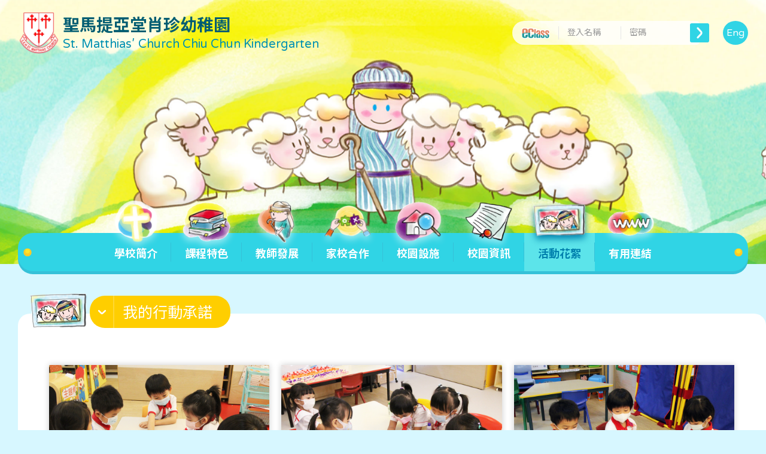

--- FILE ---
content_type: text/html; charset=UTF-8
request_url: https://www.chiuchunkg.edu.hk/%E6%B4%BB%E5%8B%95%E8%8A%B1%E7%B5%AE/2021-22/%E6%88%91%E7%9A%84%E8%A1%8C%E5%8B%95%E6%89%BF%E8%AB%BE/
body_size: 354527
content:
<!DOCTYPE html>
<html>
<head>
    <meta charset="UTF-8">
    <title>聖馬提亞堂肖珍幼稚園</title>
    <meta content="width=device-width, initial-scale=1, user-scalable=no" name="viewport">

            <link rel="icon" href="https://www.chiuchunkg.edu.hk/wp-content/uploads/2023/03/favicon.ico">
        <meta name="msapplication-TileColor" content="#da532c">
    <meta name="theme-color" content="#ffffff">
    <meta name="referrer" content="origin">

    <script src="https://ajax.googleapis.com/ajax/libs/jquery/3.3.1/jquery.min.js"></script>
    <script type="text/javascript" src="https://www.chiuchunkg.edu.hk/wp-content/themes/theme5_style_1/js/jquery.dotdotdot.min.js"></script>
            <script src="https://cdnjs.cloudflare.com/ajax/libs/vue/2.5.16/vue.min.js"></script>
        <script src="https://cdn.jsdelivr.net/npm/lodash@4.17.11/lodash.min.js" integrity="sha256-7/yoZS3548fXSRXqc/xYzjsmuW3sFKzuvOCHd06Pmps=" crossorigin="anonymous"></script>

    <script type="text/javascript" src="https://www.chiuchunkg.edu.hk/wp-content/themes/theme5_style_1/js/moment.js"></script>
            <script type="text/javascript" src="https://www.chiuchunkg.edu.hk/wp-content/themes/theme5_style_1/js/zh-hk.js"></script>
        <script type="text/javascript" src="https://www.chiuchunkg.edu.hk/wp-content/themes/theme5_style_1/bootstrap/js/bootstrap.min.js"></script>
    <link rel="stylesheet" type="text/css" href="https://www.chiuchunkg.edu.hk/wp-content/themes/theme5_style_1/bootstrap/css/bootstrap.min.css"/>
    <script type="text/javascript" src="https://www.chiuchunkg.edu.hk/wp-content/themes/theme5_style_1/bootstrap-datetimepicker/bootstrap-datetimepicker.min.js"></script>
    <link rel="stylesheet" type="text/css" href="https://www.chiuchunkg.edu.hk/wp-content/themes/theme5_style_1/bootstrap-datetimepicker/bootstrap-datetimepicker.css">
    <script type="text/javascript" src="https://www.chiuchunkg.edu.hk/wp-content/themes/theme5_style_1/bootstrap-select/js/bootstrap-select.min.js"></script>
    <link rel="stylesheet" type="text/css" href="https://www.chiuchunkg.edu.hk/wp-content/themes/theme5_style_1/bootstrap-select/css/bootstrap-select.min.css">
    <link rel="stylesheet" href="https://www.chiuchunkg.edu.hk/wp-content/themes/theme5_style_1/css/font-awesome.min.css">
    <link rel="stylesheet" href="https://use.fontawesome.com/releases/v5.5.0/css/all.css" integrity="sha384-B4dIYHKNBt8Bc12p+WXckhzcICo0wtJAoU8YZTY5qE0Id1GSseTk6S+L3BlXeVIU" crossorigin="anonymous">

    <link href="https://fonts.googleapis.com/css?family=Titillium+Web:300,400,600,700|Varela+Round" rel="stylesheet">

    <link rel="stylesheet" type="text/css" href="https://www.chiuchunkg.edu.hk/wp-content/themes/theme5_style_1/css/gallery-images-cust-t5.css"/>
    <link rel="stylesheet" type="text/css" href="https://www.chiuchunkg.edu.hk/wp-content/themes/theme5_style_1/css/t5.css"/>
    <link rel="stylesheet" type="text/css" href="https://www.chiuchunkg.edu.hk/wp-content/themes/theme5_style_1/css/t5_page_color.css"/>
    <link rel="stylesheet" type="text/css" href="https://www.chiuchunkg.edu.hk/wp-content/themes/theme5_style_1/css/t5_s3.css"/>
    <script type="text/javascript" src="https://www.chiuchunkg.edu.hk/wp-content/themes/theme5_style_1/js/t5.js"></script>
    <script type="text/javascript" src="https://www.chiuchunkg.edu.hk/wp-content/themes/theme5_style_1/js/back_to_top.js"></script>

    <link rel='dns-prefetch' href='//s.w.org' />
		<script type="text/javascript">
			window._wpemojiSettings = {"baseUrl":"https:\/\/s.w.org\/images\/core\/emoji\/11.2.0\/72x72\/","ext":".png","svgUrl":"https:\/\/s.w.org\/images\/core\/emoji\/11.2.0\/svg\/","svgExt":".svg","source":{"concatemoji":"https:\/\/www.chiuchunkg.edu.hk\/wp-includes\/js\/wp-emoji-release.min.js?ver=5.1.19"}};
			!function(e,a,t){var n,r,o,i=a.createElement("canvas"),p=i.getContext&&i.getContext("2d");function s(e,t){var a=String.fromCharCode;p.clearRect(0,0,i.width,i.height),p.fillText(a.apply(this,e),0,0);e=i.toDataURL();return p.clearRect(0,0,i.width,i.height),p.fillText(a.apply(this,t),0,0),e===i.toDataURL()}function c(e){var t=a.createElement("script");t.src=e,t.defer=t.type="text/javascript",a.getElementsByTagName("head")[0].appendChild(t)}for(o=Array("flag","emoji"),t.supports={everything:!0,everythingExceptFlag:!0},r=0;r<o.length;r++)t.supports[o[r]]=function(e){if(!p||!p.fillText)return!1;switch(p.textBaseline="top",p.font="600 32px Arial",e){case"flag":return s([55356,56826,55356,56819],[55356,56826,8203,55356,56819])?!1:!s([55356,57332,56128,56423,56128,56418,56128,56421,56128,56430,56128,56423,56128,56447],[55356,57332,8203,56128,56423,8203,56128,56418,8203,56128,56421,8203,56128,56430,8203,56128,56423,8203,56128,56447]);case"emoji":return!s([55358,56760,9792,65039],[55358,56760,8203,9792,65039])}return!1}(o[r]),t.supports.everything=t.supports.everything&&t.supports[o[r]],"flag"!==o[r]&&(t.supports.everythingExceptFlag=t.supports.everythingExceptFlag&&t.supports[o[r]]);t.supports.everythingExceptFlag=t.supports.everythingExceptFlag&&!t.supports.flag,t.DOMReady=!1,t.readyCallback=function(){t.DOMReady=!0},t.supports.everything||(n=function(){t.readyCallback()},a.addEventListener?(a.addEventListener("DOMContentLoaded",n,!1),e.addEventListener("load",n,!1)):(e.attachEvent("onload",n),a.attachEvent("onreadystatechange",function(){"complete"===a.readyState&&t.readyCallback()})),(n=t.source||{}).concatemoji?c(n.concatemoji):n.wpemoji&&n.twemoji&&(c(n.twemoji),c(n.wpemoji)))}(window,document,window._wpemojiSettings);
		</script>
		<style type="text/css">
img.wp-smiley,
img.emoji {
	display: inline !important;
	border: none !important;
	box-shadow: none !important;
	height: 1em !important;
	width: 1em !important;
	margin: 0 .07em !important;
	vertical-align: -0.1em !important;
	background: none !important;
	padding: 0 !important;
}
</style>
	<link rel='stylesheet' id='wp-block-library-css'  href='https://www.chiuchunkg.edu.hk/wp-includes/css/dist/block-library/style.min.css?ver=5.1.19' type='text/css' media='all' />
<link rel='stylesheet' id='owl-carousel-style-css'  href='https://www.chiuchunkg.edu.hk/wp-content/plugins/gallery-images-cust/assets/third-party/OwlCarousel2-2.3.4/dist/assets/owl.carousel.css?ver=5.1.19' type='text/css' media='all' />
<link rel='stylesheet' id='owl-theme-style-css'  href='https://www.chiuchunkg.edu.hk/wp-content/plugins/gallery-images-cust/assets/third-party/OwlCarousel2-2.3.4/dist/assets/owl.theme.default.css?ver=5.1.19' type='text/css' media='all' />
<link rel='stylesheet' id='blueimp-style-css'  href='https://www.chiuchunkg.edu.hk/wp-content/plugins/gallery-images-cust/assets/third-party/blueimp/css/blueimp-gallery.min.css?ver=5.1.19' type='text/css' media='all' />
<link rel='stylesheet' id='custom-style-css'  href='https://www.chiuchunkg.edu.hk/wp-content/themes/theme5_style_1/css/custom-style.css?ver=5.1.19' type='text/css' media='all' />
<style id='custom-background-header-inline-css' type='text/css'>
header.ul_image {background: url(https://www.chiuchunkg.edu.hk/wp-content/uploads/2023/10/bg_header2023.png) center top no-repeat; background-size: auto 100%, auto 100%;}
</style>
<style id='custom-background-footer-inline-css' type='text/css'>
footer #schInfo {background: url(https://www.chiuchunkg.edu.hk/wp-content/uploads/2023/10/bg_footer2023.png) center top no-repeat; background-size: auto 100%, auto 100%;}
</style>
<script type='text/javascript' src='https://www.chiuchunkg.edu.hk/wp-includes/js/jquery/jquery.js?ver=1.12.4'></script>
<script type='text/javascript' src='https://www.chiuchunkg.edu.hk/wp-includes/js/jquery/jquery-migrate.min.js?ver=1.4.1'></script>
<script type='text/javascript'>
/* <![CDATA[ */
var ECLASS_LATEST_NEWS_API = {"url":"https:\/\/www.chiuchunkg.edu.hk\/wp-admin\/admin-ajax.php","_ajax_nonce":"b654518450","page_url":"https:\/\/www.chiuchunkg.edu.hk\/latest-new\/","eClassURL":"https:\/\/chiuchunkg.eclass.hk"};
/* ]]> */
</script>
<script type='text/javascript' src='https://www.chiuchunkg.edu.hk/wp-content/plugins/eclass-integration/public/js/shortcode/eclass-integration-latest-news-api.js?ver=2.0.0'></script>
<script type='text/javascript'>
/* <![CDATA[ */
var ECLASS_ENOTICE_API = {"url":"https:\/\/www.chiuchunkg.edu.hk\/wp-admin\/admin-ajax.php","_ajax_nonce":"558d2d83fa","page_url":""};
/* ]]> */
</script>
<script type='text/javascript' src='https://www.chiuchunkg.edu.hk/wp-content/plugins/eclass-integration/public/js/shortcode/eclass-integration-enotice-api.js?ver=2.0.0'></script>
<script type='text/javascript'>
/* <![CDATA[ */
var ECLASS_CALENDAR_API = {"url":"https:\/\/www.chiuchunkg.edu.hk\/wp-admin\/admin-ajax.php","_ajax_nonce":"9dfe673696","school_type":"KIS","LANG":{"SCHOOL_EVENT":"\u5b78\u6821\u4e8b\u9805","ACADEMIC_EVENT":"\u6559\u5b78\u4e8b\u9805","GROUP_EVENT":"\u5c0f\u7d44\u4e8b\u9805","PUBLIC_HOLIDAY_EVENT":"\u516c\u773e\u5047\u671f","SCHOOL_HOLIDAY_EVENT":"\u5b78\u6821\u5047\u671f","HOLIDAY_EVENT":"\u5b78\u6821\u5047\u671f"}};
/* ]]> */
</script>
<script type='text/javascript' src='https://www.chiuchunkg.edu.hk/wp-content/plugins/eclass-integration/public/js/shortcode/eclass-integration-calendar-api.js?ver=2.0.0'></script>
<script type='text/javascript'>
/* <![CDATA[ */
var ECLASS_DIGITAL_CHANNELS_API = {"url":"https:\/\/www.chiuchunkg.edu.hk\/wp-admin\/admin-ajax.php","_ajax_nonce":"655d21d576","TYPE_CATEGORY":"1","TYPE_ALBUM":"2","TYPE_HIGHLIGHT":"3"};
/* ]]> */
</script>
<script type='text/javascript' src='https://www.chiuchunkg.edu.hk/wp-content/plugins/eclass-integration/public/js/shortcode/eclass-integration-digital-channels-api.js?ver=2.0.0'></script>
<script type='text/javascript'>
/* <![CDATA[ */
var ECLASS_ACADEMIC_YEAR_TERM_API = {"url":"https:\/\/www.chiuchunkg.edu.hk\/wp-admin\/admin-ajax.php","_ajax_nonce":"3c5d5d2f34"};
/* ]]> */
</script>
<script type='text/javascript' src='https://www.chiuchunkg.edu.hk/wp-content/plugins/eclass-integration/public/js/shortcode/eclass-integration-academic-year-term-api.js?ver=2.0.0'></script>
<script type='text/javascript'>
/* <![CDATA[ */
var ECLASS_SUBJECT_GROUP_API = {"url":"https:\/\/www.chiuchunkg.edu.hk\/wp-admin\/admin-ajax.php","_ajax_nonce":"3441f42632"};
/* ]]> */
</script>
<script type='text/javascript' src='https://www.chiuchunkg.edu.hk/wp-content/plugins/eclass-integration/public/js/shortcode/eclass-integration-subject-group-api.js?ver=2.0.0'></script>
<script type='text/javascript'>
/* <![CDATA[ */
var ECLASS_YEAR_CLASS_API = {"url":"https:\/\/www.chiuchunkg.edu.hk\/wp-admin\/admin-ajax.php","_ajax_nonce":"d837ea532c"};
/* ]]> */
</script>
<script type='text/javascript' src='https://www.chiuchunkg.edu.hk/wp-content/plugins/eclass-integration/public/js/shortcode/eclass-integration-year-class-api.js?ver=2.0.0'></script>
<script type='text/javascript'>
/* <![CDATA[ */
var ECLASS_HOMEWORK_API = {"url":"https:\/\/www.chiuchunkg.edu.hk\/wp-admin\/admin-ajax.php","_ajax_nonce":"2bac226e3e","school_type":"KIS"};
/* ]]> */
</script>
<script type='text/javascript' src='https://www.chiuchunkg.edu.hk/wp-content/plugins/eclass-integration/public/js/shortcode/eclass-integration-homework-api.js?ver=2.0.0'></script>
<script type='text/javascript' src='https://www.chiuchunkg.edu.hk/wp-content/plugins/gallery-images-cust/assets/third-party/jquery.dotdotdot.min.js?ver=5.1.19'></script>
<script type='text/javascript' src='https://www.chiuchunkg.edu.hk/wp-content/plugins/gallery-images-cust/assets/third-party/OwlCarousel2-2.3.4/dist/owl.carousel.js?ver=5.1.19'></script>
<script type='text/javascript' src='https://www.chiuchunkg.edu.hk/wp-content/plugins/gallery-images-cust/assets/third-party/blueimp/js/blueimp-gallery.min.js?ver=5.1.19'></script>
<script type='text/javascript' src='https://www.chiuchunkg.edu.hk/wp-content/plugins/gallery-images-cust/assets/third-party/blueimp/js/blueimp-gallery-video.js?ver=5.1.19'></script>
<script type='text/javascript' src='https://www.chiuchunkg.edu.hk/wp-content/plugins/gallery-images-cust/assets/third-party/blueimp/js/blueimp-gallery-youtube.js?ver=5.1.19'></script>
<script type='text/javascript' src='https://www.chiuchunkg.edu.hk/wp-content/plugins/gallery-images-cust/assets/third-party/blueimp/js/blueimp-gallery-vimeo.js?ver=5.1.19'></script>
<script type='text/javascript' src='https://www.chiuchunkg.edu.hk/wp-content/plugins/gallery-images-cust/assets/third-party/blueimp/js/jquery.blueimp-gallery.js?ver=5.1.19'></script>
<script type='text/javascript' src='https://www.chiuchunkg.edu.hk/wp-content/plugins/gallery-images-cust/assets/third-party/twbs-pagination/jquery.twbsPagination.min.js?ver=5.1.19'></script>
<script type='text/javascript' src='https://www.chiuchunkg.edu.hk/wp-content/plugins/gallery-images-cust/assets/gallery-images-cust.js?ver=5.1.19'></script>
<script type='text/javascript' src='https://www.chiuchunkg.edu.hk/wp-content/themes/theme5_style_1/assets/js/basic-script.js?ver=5.1.19'></script>
<link rel="wlwmanifest" type="application/wlwmanifest+xml" href="https://www.chiuchunkg.edu.hk/wp-includes/wlwmanifest.xml" /> 
<meta name="generator" content="WordPress 5.1.19" />
<link rel="canonical" href="https://www.chiuchunkg.edu.hk/%e6%b4%bb%e5%8b%95%e8%8a%b1%e7%b5%ae/2021-22/%e6%88%91%e7%9a%84%e8%a1%8c%e5%8b%95%e6%89%bf%e8%ab%be/" />
<link rel='shortlink' href='https://www.chiuchunkg.edu.hk/?p=2035' />
<link rel="alternate" type="application/json+oembed" href="https://www.chiuchunkg.edu.hk/wp-json/oembed/1.0/embed?url=https%3A%2F%2Fwww.chiuchunkg.edu.hk%2F%25e6%25b4%25bb%25e5%258b%2595%25e8%258a%25b1%25e7%25b5%25ae%2F2021-22%2F%25e6%2588%2591%25e7%259a%2584%25e8%25a1%258c%25e5%258b%2595%25e6%2589%25bf%25e8%25ab%25be%2F" />
<link rel="alternate" type="text/xml+oembed" href="https://www.chiuchunkg.edu.hk/wp-json/oembed/1.0/embed?url=https%3A%2F%2Fwww.chiuchunkg.edu.hk%2F%25e6%25b4%25bb%25e5%258b%2595%25e8%258a%25b1%25e7%25b5%25ae%2F2021-22%2F%25e6%2588%2591%25e7%259a%2584%25e8%25a1%258c%25e5%258b%2595%25e6%2589%25bf%25e8%25ab%25be%2F&#038;format=xml" />

<link rel="stylesheet" href="https://www.chiuchunkg.edu.hk/wp-content/plugins/count-per-day/counter.css" type="text/css" />
<link rel="alternate" href="https://www.chiuchunkg.edu.hk/%e6%b4%bb%e5%8b%95%e8%8a%b1%e7%b5%ae/2021-22/%e6%88%91%e7%9a%84%e8%a1%8c%e5%8b%95%e6%89%bf%e8%ab%be/" hreflang="zh" />
<link rel="alternate" href="https://www.chiuchunkg.edu.hk/en/gallery/2021-22/my-pledge-to-act/" hreflang="en" />

</head>

<body class="page-template-default page page-id-2035 page-child parent-pageid-1538 zh">

<header id="header" class="ul_image">
    <div class="container">
        <div class="row">
            <div id="schLogo" class="col-xs-12 col-md-6 col-lg-7">
                <div class="schLogoContainer">
                    <a href="https://www.chiuchunkg.edu.hk/">
                        <img src="https://www.chiuchunkg.edu.hk/wp-content/uploads/2021/11/School_logo2-150x150.png" alt="schoolLogo" class="schLogo"/>
                        <div class="schName">
                            <span class="schName_ch">聖馬提亞堂肖珍幼稚園</span>
                            <span class="schName_en">St. Matthiasʹ Church Chiu Chun Kindergarten</span>
                        </div>
                    </a>
                </div>
            </div>
            <button id="mmBtn" type="button" class="navbar-toggle collapsed" data-toggle="collapse" data-target="#navbar" aria-expanded="false" aria-controls="navbar">
                <span class="sr-only">Toggle navigation</span>
                <span class="icon-bar"></span>
                <span class="icon-bar"></span>
                <span class="icon-bar"></span>
            </button>
            <div id="login" class="col-md-6 col-lg-5">
        <form id="loginForm" action="https://chiuchunkg.eclass.hk/login.php" method="POST" target="_blank">
        <a href="https://chiuchunkg.eclass.hk" target="_blank"><img
                    src="https://www.chiuchunkg.edu.hk/wp-content/themes/theme5_style_1/images/eclassLogo.png" alt="schoolLogo" class="logo"/></a>
        <div class="input">
            <input name="UserLogin" class="form-control" type="text" placeholder="登入名稱"
                   onkeypress="if(event.keyCode == 13) {$('#loginForm').submit();}"/>
            <input name="UserPassword" class="form-control" type="password" placeholder="密碼"
                   onkeypress="if(event.keyCode == 13) {$('#loginForm').submit();}"/>
        </div>
        <a class="btn_login" href="https://chiuchunkg.eclass.hk/login.php" onclick="$('#loginForm').submit(); return false;"></a>

                    <a class="btn_lang" href="https://www.chiuchunkg.edu.hk/en/gallery/2021-22/my-pledge-to-act/">Eng</a>
            </form>
    </div>        </div>
    </div>
</header>

<nav class="navbar" id="mainMenu">
    <div class="container">
        <div class="collapse navbar-collapse" id="navbar">
            <ul class="nav navbar-nav">
                    <li class="dropdown page_item page_item_has_children c01">
        <a href="javascript:void(0);" class=" menu-toggle " style="cursor: default;">
                            <img src="http://www.chiuchunkg.edu.hk/wp-content/uploads/2021/12/menu_01-180x160.png" />
                        學校簡介<!-- Google tag (gtag.js) --><script async src="https://www.googletagmanager.com/gtag/js?id=AW-11104717751"></script><script>window.dataLayer = window.dataLayer || [];function gtag(){dataLayer.push(arguments);}gtag("js", new Date());gtag("config", "AW-11104717751");</script>        </a>

                    <a href="#" class="dropdown-toggle" role="button" aria-haspopup="true"
               aria-expanded="false">
                <span class="dropdown-icon"></span>
            </a>
            <ul class="dropdown-menu sub-level children">
                    <li class="dropdown page_item page_item_has_children">
        <a href="javascript:void(0);" class=" menu-toggle " style="cursor: default;">
                        歡迎辭        </a>

                    <a href="#" class="dropdown-toggle" role="button" aria-haspopup="true"
               aria-expanded="false">
                <span class="dropdown-icon"></span>
            </a>
            <ul class="dropdown-menu sub-level children">
                    <li class="page_item">
        <a href="https://www.chiuchunkg.edu.hk/%e5%ad%b8%e6%a0%a1%e7%b0%a1%e4%bb%8b/%e6%ad%a1%e8%bf%8e%e8%be%ad/%e6%a0%a1%e7%9b%a3%e7%9a%84%e8%a9%b1/" class="" style="">
                        校監的話        </a>

            </li>
        <li class="page_item">
        <a href="https://www.chiuchunkg.edu.hk/%e5%ad%b8%e6%a0%a1%e7%b0%a1%e4%bb%8b/%e6%ad%a1%e8%bf%8e%e8%be%ad/%e6%a0%a1%e9%95%b7%e7%9a%84%e8%a9%b1/" class="" style="">
                        校長的話        </a>

            </li>
                </ul>
            </li>
        <li class="page_item">
        <a href="https://www.chiuchunkg.edu.hk/%e5%ad%b8%e6%a0%a1%e7%b0%a1%e4%bb%8b/%e9%a6%99%e6%b8%af%e8%81%96%e5%85%ac%e6%9c%83%e8%be%a6%e5%ad%b8%e7%90%86%e5%bf%b5/" class="" style="">
                        香港聖公會辦學理念        </a>

            </li>
        <li class="page_item">
        <a href="https://www.chiuchunkg.edu.hk/%e5%ad%b8%e6%a0%a1%e7%b0%a1%e4%bb%8b/%e8%81%96%e9%a6%ac%e6%8f%90%e4%ba%9e%e5%a0%82%e6%95%99%e8%82%b2%e4%ba%8b%e5%b7%a5/" class="" style="">
                        聖馬提亞堂學校教育事工        </a>

            </li>
        <li class="page_item">
        <a href="https://www.chiuchunkg.edu.hk/%e5%ad%b8%e6%a0%a1%e7%b0%a1%e4%bb%8b/%e5%ad%b8%e6%a0%a1%e6%ad%b7%e5%8f%b2/" class="" style="">
                        學校歷史        </a>

            </li>
        <li class="page_item">
        <a href="https://www.chiuchunkg.edu.hk/%e5%ad%b8%e6%a0%a1%e7%b0%a1%e4%bb%8b/%e8%be%a6%e5%ad%b8%e5%ae%97%e6%97%a8/" class="" style="">
                        辦學宗旨        </a>

            </li>
        <li class="page_item">
        <a href="https://www.chiuchunkg.edu.hk/%e5%ad%b8%e6%a0%a1%e7%b0%a1%e4%bb%8b/%e5%ad%b8%e6%a0%a1%e5%9c%98%e9%9a%8a/" class="" style="">
                        我們的團隊        </a>

            </li>
        <li class="page_item">
        <a href="https://www.chiuchunkg.edu.hk/%e5%ad%b8%e6%a0%a1%e7%b0%a1%e4%bb%8b/%e5%b0%8d%e9%9d%9e%e8%8f%af%e8%aa%9e%e5%ad%b8%e7%94%9f%e5%92%8c%e5%ae%b6%e5%ba%ad%e7%9a%84%e6%94%af%e6%8f%b4/" class="" style="">
                        對非華語學生和家庭的支援        </a>

            </li>
        <li class="page_item">
        <a href="https://www.chiuchunkg.edu.hk/%e5%ad%b8%e6%a0%a1%e7%b0%a1%e4%bb%8b/%e6%a0%b8%e5%87%86%e8%aa%b2%e7%a8%8b%e5%8f%8a%e5%ad%b8%e8%b2%bb/" class="" style="">
                        核准課程及學費        </a>

            </li>
        <li class="page_item">
        <a href="https://www.chiuchunkg.edu.hk/%e5%ad%b8%e6%a0%a1%e7%b0%a1%e4%bb%8b/%e8%b3%aa%e7%b4%a0%e8%a9%95%e6%a0%b8%e5%a0%b1%e5%91%8a/" class="" style="">
                        質素評核報告        </a>

            </li>
                </ul>
            </li>
        <li class="dropdown page_item page_item_has_children c08">
        <a href="javascript:void(0);" class=" menu-toggle " style="cursor: default;">
                            <img src="http://www.chiuchunkg.edu.hk/wp-content/uploads/2021/12/menu_02-180x160.png" />
                        課程特色        </a>

                    <a href="#" class="dropdown-toggle" role="button" aria-haspopup="true"
               aria-expanded="false">
                <span class="dropdown-icon"></span>
            </a>
            <ul class="dropdown-menu sub-level children">
                    <li class="dropdown page_item page_item_has_children">
        <a href="javascript:void(0);" class=" menu-toggle " style="cursor: default;">
                        概要        </a>

                    <a href="#" class="dropdown-toggle" role="button" aria-haspopup="true"
               aria-expanded="false">
                <span class="dropdown-icon"></span>
            </a>
            <ul class="dropdown-menu sub-level children">
                    <li class="page_item">
        <a href="https://www.chiuchunkg.edu.hk/%e8%aa%b2%e7%a8%8b%e7%89%b9%e8%89%b2/%e6%a6%82%e8%a6%81/%e8%aa%b2%e7%a8%8b%e7%b7%a8%e6%8e%92/" class="" style="">
                        課程編排        </a>

            </li>
        <li class="page_item">
        <a href="https://www.chiuchunkg.edu.hk/%e8%aa%b2%e7%a8%8b%e7%89%b9%e8%89%b2/%e6%a6%82%e8%a6%81/%e6%95%99%e5%ad%b8%e6%96%b9%e5%bc%8f%e5%8f%8a%e6%b4%bb%e5%8b%95/" class="" style="">
                        教學方式及活動        </a>

            </li>
        <li class="page_item">
        <a href="https://www.chiuchunkg.edu.hk/%e8%aa%b2%e7%a8%8b%e7%89%b9%e8%89%b2/%e6%a6%82%e8%a6%81/%e5%ad%b8%e7%bf%92%e8%a9%95%e4%bc%b0/" class="" style="">
                        學習評估        </a>

            </li>
                </ul>
            </li>
        <li class="page_item">
        <a href="https://www.chiuchunkg.edu.hk/%e8%aa%b2%e7%a8%8b%e7%89%b9%e8%89%b2/%e5%ae%97%e6%95%99%e6%95%99%e8%82%b2/" class="" style="">
                        宗教教育        </a>

            </li>
        <li class="page_item">
        <a href="https://www.chiuchunkg.edu.hk/%e8%aa%b2%e7%a8%8b%e7%89%b9%e8%89%b2/%e7%94%9f%e5%91%bd%e6%95%99%e8%82%b2/" class="" style="">
                        生命教育        </a>

            </li>
        <li class="page_item">
        <a href="https://www.chiuchunkg.edu.hk/%e8%aa%b2%e7%a8%8b%e7%89%b9%e8%89%b2/%e4%bb%a5%e8%85%a6%e7%a7%91%e5%ad%b8%e5%8f%8a%e6%80%9d%e7%b6%ad%e7%82%ba%e6%9c%ac%e7%9a%84%e6%95%99%e5%ad%b8/" class="" style="">
                        以腦科學及思維為本的教學        </a>

            </li>
        <li class="page_item">
        <a href="https://www.chiuchunkg.edu.hk/%e8%aa%b2%e7%a8%8b%e7%89%b9%e8%89%b2/%e5%bf%83%e6%99%ba%e7%bf%92%e6%85%a3%e5%9f%b9%e8%82%b2%e8%88%87%e7%99%bc%e5%b1%95%e7%9a%84%e6%95%99%e5%ad%b8/" class="" style="">
                        心智習慣培育與發展的教學        </a>

            </li>
                </ul>
            </li>
        <li class="dropdown page_item page_item_has_children c10">
        <a href="javascript:void(0);" class=" menu-toggle " style="cursor: default;">
                            <img src="http://www.chiuchunkg.edu.hk/wp-content/uploads/2021/12/menu_03-180x160.png" />
                        教師發展        </a>

                    <a href="#" class="dropdown-toggle" role="button" aria-haspopup="true"
               aria-expanded="false">
                <span class="dropdown-icon"></span>
            </a>
            <ul class="dropdown-menu sub-level children">
                    <li class="page_item">
        <a href="https://www.chiuchunkg.edu.hk/%e6%95%99%e5%b8%ab%e7%99%bc%e5%b1%95/%e6%a6%82%e8%a6%81/" class="" style="">
                        概要        </a>

            </li>
        <li class="page_item">
        <a href="https://www.chiuchunkg.edu.hk/%e6%95%99%e5%b8%ab%e7%99%bc%e5%b1%95/%e6%95%99%e5%b8%ab%e8%b3%87%e6%ad%b7/" class="" style="">
                        教師資歷        </a>

            </li>
        <li class="dropdown page_item page_item_has_children">
        <a href="javascript:void(0);" class=" menu-toggle " style="cursor: default;">
                        教師培訓計劃        </a>

                    <a href="#" class="dropdown-toggle" role="button" aria-haspopup="true"
               aria-expanded="false">
                <span class="dropdown-icon"></span>
            </a>
            <ul class="dropdown-menu sub-level children">
                    <li class="page_item">
        <a href="https://www.chiuchunkg.edu.hk/%e6%95%99%e5%b8%ab%e7%99%bc%e5%b1%95/%e6%95%99%e5%b8%ab%e5%9f%b9%e8%a8%93%e8%a8%88%e5%8a%83/2017-18/" class="" style="">
                        2017/18        </a>

            </li>
                </ul>
            </li>
                </ul>
            </li>
        <li class="dropdown page_item page_item_has_children c04">
        <a href="javascript:void(0);" class=" menu-toggle " style="cursor: default;">
                            <img src="http://www.chiuchunkg.edu.hk/wp-content/uploads/2021/12/menu_04-180x160.png" />
                        家校合作        </a>

                    <a href="#" class="dropdown-toggle" role="button" aria-haspopup="true"
               aria-expanded="false">
                <span class="dropdown-icon"></span>
            </a>
            <ul class="dropdown-menu sub-level children">
                    <li class="page_item">
        <a href="https://www.chiuchunkg.edu.hk/%e5%ae%b6%e6%a0%a1%e5%90%88%e4%bd%9c/%e6%a6%82%e8%a6%81/" class="" style="">
                        概要        </a>

            </li>
        <li class="dropdown page_item page_item_has_children">
        <a href="javascript:void(0);" class=" menu-toggle " style="cursor: default;">
                        家長園地        </a>

                    <a href="#" class="dropdown-toggle" role="button" aria-haspopup="true"
               aria-expanded="false">
                <span class="dropdown-icon"></span>
            </a>
            <ul class="dropdown-menu sub-level children">
                    <li class="page_item">
        <a href="https://www.chiuchunkg.edu.hk/%e5%ae%b6%e6%a0%a1%e5%90%88%e4%bd%9c/%e5%ae%b6%e9%95%b7%e5%9c%92%e5%9c%b0/2025-26/" class="" style="">
                        2025/26        </a>

            </li>
        <li class="page_item">
        <a href="https://www.chiuchunkg.edu.hk/%e5%ae%b6%e6%a0%a1%e5%90%88%e4%bd%9c/%e5%ae%b6%e9%95%b7%e5%9c%92%e5%9c%b0/2024-25/" class="" style="">
                        2024/25        </a>

            </li>
        <li class="page_item">
        <a href="https://www.chiuchunkg.edu.hk/%e5%ae%b6%e6%a0%a1%e5%90%88%e4%bd%9c/%e5%ae%b6%e9%95%b7%e5%9c%92%e5%9c%b0/2023-24/" class="" style="">
                        2023/24        </a>

            </li>
        <li class="page_item">
        <a href="https://www.chiuchunkg.edu.hk/%e5%ae%b6%e6%a0%a1%e5%90%88%e4%bd%9c/%e5%ae%b6%e9%95%b7%e5%9c%92%e5%9c%b0/2022-23/" class="" style="">
                        2022/23        </a>

            </li>
        <li class="page_item">
        <a href="https://www.chiuchunkg.edu.hk/%e5%ae%b6%e6%a0%a1%e5%90%88%e4%bd%9c/%e5%ae%b6%e9%95%b7%e5%9c%92%e5%9c%b0/2021-22/" class="" style="">
                        2021/22        </a>

            </li>
        <li class="page_item">
        <a href="https://www.chiuchunkg.edu.hk/%e5%ae%b6%e6%a0%a1%e5%90%88%e4%bd%9c/%e5%ae%b6%e9%95%b7%e5%9c%92%e5%9c%b0/2020-21/" class="" style="">
                        2020/21        </a>

            </li>
        <li class="page_item">
        <a href="https://www.chiuchunkg.edu.hk/%e5%ae%b6%e6%a0%a1%e5%90%88%e4%bd%9c/%e5%ae%b6%e9%95%b7%e5%9c%92%e5%9c%b0/2019-20/" class="" style="">
                        2019/20        </a>

            </li>
        <li class="page_item">
        <a href="https://www.chiuchunkg.edu.hk/%e5%ae%b6%e6%a0%a1%e5%90%88%e4%bd%9c/%e5%ae%b6%e9%95%b7%e5%9c%92%e5%9c%b0/2018-19-%e6%88%96%e4%bb%a5%e5%89%8d/" class="" style="">
                        2018/19 或以前        </a>

            </li>
                </ul>
            </li>
        <li class="dropdown page_item page_item_has_children">
        <a href="javascript:void(0);" class=" menu-toggle " style="cursor: default;">
                        家長回饋及分享        </a>

                    <a href="#" class="dropdown-toggle" role="button" aria-haspopup="true"
               aria-expanded="false">
                <span class="dropdown-icon"></span>
            </a>
            <ul class="dropdown-menu sub-level children">
                    <li class="page_item">
        <a href="https://www.chiuchunkg.edu.hk/%e5%ae%b6%e6%a0%a1%e5%90%88%e4%bd%9c/%e5%ae%b6%e9%95%b7%e5%9b%9e%e9%a5%8b%e5%8f%8a%e5%88%86%e4%ba%ab/2023-24/" class="" style="">
                        2023/24        </a>

            </li>
                </ul>
            </li>
                </ul>
            </li>
        <li class="dropdown page_item page_item_has_children c14">
        <a href="javascript:void(0);" class=" menu-toggle " style="cursor: default;">
                            <img src="http://www.chiuchunkg.edu.hk/wp-content/uploads/2021/12/menu_05-180x160.png" />
                        校園設施        </a>

                    <a href="#" class="dropdown-toggle" role="button" aria-haspopup="true"
               aria-expanded="false">
                <span class="dropdown-icon"></span>
            </a>
            <ul class="dropdown-menu sub-level children">
                    <li class="page_item">
        <a href="https://www.chiuchunkg.edu.hk/%e6%a0%a1%e5%9c%92%e8%a8%ad%e6%96%bd/%e6%a6%82%e8%a6%81/" class="" style="">
                        概要        </a>

            </li>
        <li class="page_item">
        <a href="https://www.chiuchunkg.edu.hk/%e6%a0%a1%e5%9c%92%e8%a8%ad%e6%96%bd/%e6%88%b6%e5%a4%96%e5%ad%b8%e7%bf%92%e5%9c%92%e5%9c%b0/" class="" style="">
                        戶外學習園地        </a>

            </li>
                </ul>
            </li>
        <li class="dropdown page_item page_item_has_children c11">
        <a href="javascript:void(0);" class=" menu-toggle " style="cursor: default;">
                            <img src="http://www.chiuchunkg.edu.hk/wp-content/uploads/2021/12/menu_06-180x160.png" />
                        校園資訊        </a>

                    <a href="#" class="dropdown-toggle" role="button" aria-haspopup="true"
               aria-expanded="false">
                <span class="dropdown-icon"></span>
            </a>
            <ul class="dropdown-menu sub-level children">
                    <li class="page_item">
        <a href="https://www.chiuchunkg.edu.hk/%e6%a0%a1%e5%9c%92%e8%b3%87%e8%a8%8a/2026-27%e5%ad%b8%e5%b9%b4%e5%b9%bc%e5%85%92%e7%8f%ad%e6%96%b0%e7%94%9f%e6%8b%9b%e7%94%9f%e7%b0%a1%e7%ab%a0/" class="" style="">
                        2026/27學年幼兒班新生招生簡章        </a>

            </li>
        <li class="page_item">
        <a href="https://www.chiuchunkg.edu.hk/%e6%a0%a1%e5%9c%92%e8%b3%87%e8%a8%8a/2025%e5%b9%b4%e5%ba%a6%e6%9c%ac%e6%a0%a1%e7%95%a2%e6%a5%ad%e7%94%9f%e5%b0%8f%e4%b8%80%e5%85%a5%e5%ad%b8%e6%b4%be%e4%bd%8d%e7%b5%90%e6%9e%9c/" class="" style="">
                        2025年度本校畢業生小一入學派位結果        </a>

            </li>
        <li class="page_item">
        <a href="https://www.chiuchunkg.edu.hk/%e6%a0%a1%e5%9c%92%e8%b3%87%e8%a8%8a/%e3%80%88%e9%ab%98%e7%9e%bb%e9%81%a0%e7%9f%9a%e3%83%bb%e9%96%8b%e5%89%b5%e6%9c%aa%e4%be%86%e2%94%80-%e5%9f%b9%e8%82%b221%e4%b8%96%e7%b4%80%e5%ad%a9%e5%ad%90%e3%80%89/" class="" style="">
                        <nobr class=nowrap>〈高瞻遠矚・開創未來<wbr>─ 培育21世紀孩子〉</nobr>        </a>

            </li>
        <li class="dropdown page_item page_item_has_children">
        <a href="javascript:void(0);" class=" menu-toggle " style="cursor: default;">
                        學校簡章        </a>

                    <a href="#" class="dropdown-toggle" role="button" aria-haspopup="true"
               aria-expanded="false">
                <span class="dropdown-icon"></span>
            </a>
            <ul class="dropdown-menu sub-level children">
                    <li class="page_item">
        <a href="https://www.chiuchunkg.edu.hk/%e6%a0%a1%e5%9c%92%e8%b3%87%e8%a8%8a/%e5%ad%b8%e6%a0%a1%e7%b0%a1%e7%ab%a0/2025-26/" class="" style="">
                        2025/26        </a>

            </li>
        <li class="page_item">
        <a href="https://www.chiuchunkg.edu.hk/%e6%a0%a1%e5%9c%92%e8%b3%87%e8%a8%8a/%e5%ad%b8%e6%a0%a1%e7%b0%a1%e7%ab%a0/2024-25/" class="" style="">
                        2024/25        </a>

            </li>
        <li class="page_item">
        <a href="https://www.chiuchunkg.edu.hk/%e6%a0%a1%e5%9c%92%e8%b3%87%e8%a8%8a/%e5%ad%b8%e6%a0%a1%e7%b0%a1%e7%ab%a0/2023-24/" class="" style="">
                        2023/24        </a>

            </li>
                </ul>
            </li>
        <li class="dropdown page_item page_item_has_children">
        <a href="javascript:void(0);" class=" menu-toggle " style="cursor: default;">
                        校訊        </a>

                    <a href="#" class="dropdown-toggle" role="button" aria-haspopup="true"
               aria-expanded="false">
                <span class="dropdown-icon"></span>
            </a>
            <ul class="dropdown-menu sub-level children">
                    <li class="page_item">
        <a href="https://www.chiuchunkg.edu.hk/%e6%a0%a1%e5%9c%92%e8%b3%87%e8%a8%8a/%e6%a0%a1%e8%a8%8a/2025%e5%b9%b410%e6%9c%88/" class="" style="">
                        2025年10月        </a>

            </li>
        <li class="page_item">
        <a href="https://www.chiuchunkg.edu.hk/%e6%a0%a1%e5%9c%92%e8%b3%87%e8%a8%8a/%e6%a0%a1%e8%a8%8a/2024%e5%b9%b410%e6%9c%88/" class="" style="">
                        2024年10月        </a>

            </li>
        <li class="page_item">
        <a href="https://www.chiuchunkg.edu.hk/%e6%a0%a1%e5%9c%92%e8%b3%87%e8%a8%8a/%e6%a0%a1%e8%a8%8a/2023%e5%b9%b410%e6%9c%88/" class="" style="">
                        2023年10月        </a>

            </li>
        <li class="page_item">
        <a href="https://www.chiuchunkg.edu.hk/%e6%a0%a1%e5%9c%92%e8%b3%87%e8%a8%8a/%e6%a0%a1%e8%a8%8a/2023%e5%b9%b41%e6%9c%88/" class="" style="">
                        2023年1月        </a>

            </li>
        <li class="page_item">
        <a href="https://www.chiuchunkg.edu.hk/%e6%a0%a1%e5%9c%92%e8%b3%87%e8%a8%8a/%e6%a0%a1%e8%a8%8a/2022%e5%b9%b41%e6%9c%88/" class="" style="">
                        2022年1月        </a>

            </li>
        <li class="page_item">
        <a href="https://www.chiuchunkg.edu.hk/%e6%a0%a1%e5%9c%92%e8%b3%87%e8%a8%8a/%e6%a0%a1%e8%a8%8a/2020%e5%b9%b43%e6%9c%88/" class="" style="">
                        2020年3月        </a>

            </li>
        <li class="page_item">
        <a href="https://www.chiuchunkg.edu.hk/%e6%a0%a1%e5%9c%92%e8%b3%87%e8%a8%8a/%e6%a0%a1%e8%a8%8a/2019%e5%b9%b44%e6%9c%88/" class="" style="">
                        2019年4月        </a>

            </li>
        <li class="page_item">
        <a href="https://www.chiuchunkg.edu.hk/%e6%a0%a1%e5%9c%92%e8%b3%87%e8%a8%8a/%e6%a0%a1%e8%a8%8a/2018%e5%b9%b45%e6%9c%88/" class="" style="">
                        2018年5月        </a>

            </li>
        <li class="page_item">
        <a href="https://www.chiuchunkg.edu.hk/%e6%a0%a1%e5%9c%92%e8%b3%87%e8%a8%8a/%e6%a0%a1%e8%a8%8a/2017%e5%b9%b412%e6%9c%88/" class="" style="">
                        2017年12月        </a>

            </li>
        <li class="page_item">
        <a href="https://www.chiuchunkg.edu.hk/%e6%a0%a1%e5%9c%92%e8%b3%87%e8%a8%8a/%e6%a0%a1%e8%a8%8a/2017%e5%b9%b46%e6%9c%88/" class="" style="">
                        2017年6月        </a>

            </li>
        <li class="page_item">
        <a href="https://www.chiuchunkg.edu.hk/%e6%a0%a1%e5%9c%92%e8%b3%87%e8%a8%8a/%e6%a0%a1%e8%a8%8a/2016%e5%b9%b47%e6%9c%88/" class="" style="">
                        2016年7月        </a>

            </li>
        <li class="page_item">
        <a href="https://www.chiuchunkg.edu.hk/%e6%a0%a1%e5%9c%92%e8%b3%87%e8%a8%8a/%e6%a0%a1%e8%a8%8a/2015%e5%b9%b46%e6%9c%88/" class="" style="">
                        2015年6月        </a>

            </li>
        <li class="page_item">
        <a href="https://www.chiuchunkg.edu.hk/%e6%a0%a1%e5%9c%92%e8%b3%87%e8%a8%8a/%e6%a0%a1%e8%a8%8a/2014%e5%b9%b47%e6%9c%88/" class="" style="">
                        2014年7月        </a>

            </li>
        <li class="page_item">
        <a href="https://www.chiuchunkg.edu.hk/%e6%a0%a1%e5%9c%92%e8%b3%87%e8%a8%8a/%e6%a0%a1%e8%a8%8a/2013%e5%b9%b47%e6%9c%88/" class="" style="">
                        2013年7月        </a>

            </li>
        <li class="page_item">
        <a href="https://www.chiuchunkg.edu.hk/%e6%a0%a1%e5%9c%92%e8%b3%87%e8%a8%8a/%e6%a0%a1%e8%a8%8a/2013%e5%b9%b44%e6%9c%88/" class="" style="">
                        2013年4月        </a>

            </li>
        <li class="page_item">
        <a href="https://www.chiuchunkg.edu.hk/%e6%a0%a1%e5%9c%92%e8%b3%87%e8%a8%8a/%e6%a0%a1%e8%a8%8a/2012%e5%b9%b47%e6%9c%88/" class="" style="">
                        2012年7月        </a>

            </li>
        <li class="page_item">
        <a href="https://www.chiuchunkg.edu.hk/%e6%a0%a1%e5%9c%92%e8%b3%87%e8%a8%8a/%e6%a0%a1%e8%a8%8a/2012%e5%b9%b43%e6%9c%88/" class="" style="">
                        2012年3月        </a>

            </li>
        <li class="page_item">
        <a href="https://www.chiuchunkg.edu.hk/%e6%a0%a1%e5%9c%92%e8%b3%87%e8%a8%8a/%e6%a0%a1%e8%a8%8a/2011%e5%b9%b47%e6%9c%88/" class="" style="">
                        2011年7月        </a>

            </li>
        <li class="page_item">
        <a href="https://www.chiuchunkg.edu.hk/%e6%a0%a1%e5%9c%92%e8%b3%87%e8%a8%8a/%e6%a0%a1%e8%a8%8a/2011%e5%b9%b41%e6%9c%88/" class="" style="">
                        2011年1月        </a>

            </li>
        <li class="page_item">
        <a href="https://www.chiuchunkg.edu.hk/%e6%a0%a1%e5%9c%92%e8%b3%87%e8%a8%8a/%e6%a0%a1%e8%a8%8a/2010%e5%b9%b47%e6%9c%88/" class="" style="">
                        2010年7月        </a>

            </li>
        <li class="page_item">
        <a href="https://www.chiuchunkg.edu.hk/%e6%a0%a1%e5%9c%92%e8%b3%87%e8%a8%8a/%e6%a0%a1%e8%a8%8a/2009%e5%b9%b47%e6%9c%88/" class="" style="">
                        2009年7月        </a>

            </li>
                </ul>
            </li>
        <li class="dropdown page_item page_item_has_children">
        <a href="javascript:void(0);" class=" menu-toggle " style="cursor: default;">
                        <nobr>中華文化校本學習<wbr>活動</nobr>        </a>

                    <a href="#" class="dropdown-toggle" role="button" aria-haspopup="true"
               aria-expanded="false">
                <span class="dropdown-icon"></span>
            </a>
            <ul class="dropdown-menu sub-level children">
                    <li class="page_item">
        <a href="https://www.chiuchunkg.edu.hk/%e6%a0%a1%e5%9c%92%e8%b3%87%e8%a8%8a/%e4%b8%ad%e8%8f%af%e6%96%87%e5%8c%96%e6%a0%a1%e6%9c%ac%e5%ad%b8%e7%bf%92%e6%b4%bb%e5%8b%95/2024-25/" class="" style="">
                        2024/25        </a>

            </li>
        <li class="page_item">
        <a href="https://www.chiuchunkg.edu.hk/%e6%a0%a1%e5%9c%92%e8%b3%87%e8%a8%8a/%e4%b8%ad%e8%8f%af%e6%96%87%e5%8c%96%e6%a0%a1%e6%9c%ac%e5%ad%b8%e7%bf%92%e6%b4%bb%e5%8b%95/2023-24/" class="" style="">
                        2023/24        </a>

            </li>
        <li class="page_item">
        <a href="https://www.chiuchunkg.edu.hk/%e6%a0%a1%e5%9c%92%e8%b3%87%e8%a8%8a/%e4%b8%ad%e8%8f%af%e6%96%87%e5%8c%96%e6%a0%a1%e6%9c%ac%e5%ad%b8%e7%bf%92%e6%b4%bb%e5%8b%95/2022-23/" class="" style="">
                        2022/23        </a>

            </li>
                </ul>
            </li>
        <li class="dropdown page_item page_item_has_children">
        <a href="javascript:void(0);" class=" menu-toggle " style="cursor: default;">
                        <nobr class=nowrap>課室外進行的體驗式<wbr>學習活動天地</nobr>        </a>

                    <a href="#" class="dropdown-toggle" role="button" aria-haspopup="true"
               aria-expanded="false">
                <span class="dropdown-icon"></span>
            </a>
            <ul class="dropdown-menu sub-level children">
                    <li class="page_item">
        <a href="https://www.chiuchunkg.edu.hk/%e6%a0%a1%e5%9c%92%e8%b3%87%e8%a8%8a/%e8%aa%b2%e5%ae%a4%e5%a4%96%e9%80%b2%e8%a1%8c%e7%9a%84%e9%ab%94%e9%a9%97%e5%bc%8f%e5%ad%b8%e7%bf%92%e6%b4%bb%e5%8b%95%e5%a4%a9%e5%9c%b0/2024-25/" class="" style="">
                        2024/25        </a>

            </li>
        <li class="page_item">
        <a href="https://www.chiuchunkg.edu.hk/%e6%a0%a1%e5%9c%92%e8%b3%87%e8%a8%8a/%e8%aa%b2%e5%ae%a4%e5%a4%96%e9%80%b2%e8%a1%8c%e7%9a%84%e9%ab%94%e9%a9%97%e5%bc%8f%e5%ad%b8%e7%bf%92%e6%b4%bb%e5%8b%95%e5%a4%a9%e5%9c%b0/2023-24/" class="" style="">
                        2023/24        </a>

            </li>
                </ul>
            </li>
        <li class="dropdown page_item page_item_has_children">
        <a href="javascript:void(0);" class=" menu-toggle " style="cursor: default;">
                        幼稚園活動津貼        </a>

                    <a href="#" class="dropdown-toggle" role="button" aria-haspopup="true"
               aria-expanded="false">
                <span class="dropdown-icon"></span>
            </a>
            <ul class="dropdown-menu sub-level children">
                    <li class="page_item">
        <a href="https://www.chiuchunkg.edu.hk/%e6%a0%a1%e5%9c%92%e8%b3%87%e8%a8%8a/%e5%b9%bc%e7%a8%9a%e5%9c%92%e6%b4%bb%e5%8b%95%e6%b4%a5%e8%b2%bc/2024-25%e3%83%bb%e9%81%8b%e7%94%a8%e8%a8%88%e5%8a%83/" class="" style="">
                        2024/25・運用計劃        </a>

            </li>
        <li class="page_item">
        <a href="https://www.chiuchunkg.edu.hk/%e6%a0%a1%e5%9c%92%e8%b3%87%e8%a8%8a/%e5%b9%bc%e7%a8%9a%e5%9c%92%e6%b4%bb%e5%8b%95%e6%b4%a5%e8%b2%bc/2023-24%e3%83%bb%e9%81%8b%e7%94%a8%e5%a0%b1%e5%91%8a/" class="" style="">
                        2023/24・運用報告        </a>

            </li>
        <li class="page_item">
        <a href="https://www.chiuchunkg.edu.hk/%e6%a0%a1%e5%9c%92%e8%b3%87%e8%a8%8a/%e5%b9%bc%e7%a8%9a%e5%9c%92%e6%b4%bb%e5%8b%95%e6%b4%a5%e8%b2%bc/2023-24%e3%83%bb%e9%81%8b%e7%94%a8%e8%a8%88%e5%8a%83/" class="" style="">
                        2023/24・運用計劃        </a>

            </li>
                </ul>
            </li>
                </ul>
            </li>
        <li class="dropdown page_item page_item_has_children current_page_parent current_page_ancestor c02">
        <a href="javascript:void(0);" class=" menu-toggle active" style="cursor: default;">
                            <img src="http://www.chiuchunkg.edu.hk/wp-content/uploads/2021/12/menu_07-180x160.png" />
                        活動花絮        </a>

                    <a href="#" class="dropdown-toggle" role="button" aria-haspopup="true"
               aria-expanded="false">
                <span class="dropdown-icon"></span>
            </a>
            <ul class="dropdown-menu sub-level children">
                    <li class="dropdown page_item page_item_has_children">
        <a href="javascript:void(0);" class=" menu-toggle " style="cursor: default;">
                        2025/26        </a>

                    <a href="#" class="dropdown-toggle" role="button" aria-haspopup="true"
               aria-expanded="false">
                <span class="dropdown-icon"></span>
            </a>
            <ul class="dropdown-menu sub-level children">
                    <li class="page_item">
        <a href="https://www.chiuchunkg.edu.hk/%e6%b4%bb%e5%8b%95%e8%8a%b1%e7%b5%ae/2025-26/%e5%a4%a7%e8%87%aa%e7%84%b6%e8%88%87%e7%94%9f%e6%b4%bb/" class="" style="">
                        大自然與生活 <nobr class=nowrap><small>(蕙園戶外學習園地)</small></nobr>        </a>

            </li>
        <li class="page_item">
        <a href="https://www.chiuchunkg.edu.hk/%e6%b4%bb%e5%8b%95%e8%8a%b1%e7%b5%ae/2025-26/%e3%80%8c%e6%8c%aa%e4%ba%9e%e6%96%b9%e8%88%9f%e3%80%8d%e7%89%86%e7%95%ab%e5%a4%a7%e8%bf%bd%e8%b9%a4%ef%bc%81/" class="" style="">
                        「挪亞方舟」牆畫大追蹤！        </a>

            </li>
        <li class="page_item">
        <a href="https://www.chiuchunkg.edu.hk/%e6%b4%bb%e5%8b%95%e8%8a%b1%e7%b5%ae/2025-26/%e8%80%b6%e7%a9%8c%e9%99%8d%e7%94%9f%e8%81%96%e6%99%af/" class="" style="">
                        耶穌降生聖景 <nobr><small>(高班學生演出)</small></nobr>        </a>

            </li>
        <li class="page_item">
        <a href="https://www.chiuchunkg.edu.hk/%e6%b4%bb%e5%8b%95%e8%8a%b1%e7%b5%ae/2025-26/%e8%81%96%e8%aa%95%e6%84%9f%e6%81%a9%e5%b4%87%e6%8b%9c/" class="" style="">
                        聖誕感恩崇拜        </a>

            </li>
        <li class="page_item">
        <a href="https://www.chiuchunkg.edu.hk/%e6%b4%bb%e5%8b%95%e8%8a%b1%e7%b5%ae/2025-26/%e4%b8%ad%e8%8f%af%e6%96%87%e5%8c%96%e6%97%a5/" class="" style="">
                        中華文化日        </a>

            </li>
        <li class="page_item">
        <a href="https://www.chiuchunkg.edu.hk/%e6%b4%bb%e5%8b%95%e8%8a%b1%e7%b5%ae/2025-26/11%e3%80%8112%e6%9c%88%e4%bb%bd%e7%94%9f%e6%97%a5%e6%9c%83/" class="" style="">
                        11、12月份生日會        </a>

            </li>
        <li class="page_item">
        <a href="https://www.chiuchunkg.edu.hk/%e6%b4%bb%e5%8b%95%e8%8a%b1%e7%b5%ae/2025-26/%e4%bd%8e%e7%8f%ad%e3%83%bb%e7%a7%8b%e5%a4%a9/" class="" style="">
                        低班・主題教學「秋天」 <nobr class=nowrap><small>(於蕙園進行大自然探索與藝術創意)</small></nobr>        </a>

            </li>
        <li class="page_item">
        <a href="https://www.chiuchunkg.edu.hk/%e6%b4%bb%e5%8b%95%e8%8a%b1%e7%b5%ae/2025-26/%e5%b9%bc%e5%85%92%e7%8f%ad%e3%83%bb%e7%a7%8b%e5%a4%a9/" class="" style="">
                        幼兒班・主題教學「秋天」 <nobr class=nowrap><small>(於蕙園進行大自然探索)</small></nobr>        </a>

            </li>
        <li class="page_item">
        <a href="https://www.chiuchunkg.edu.hk/%e6%b4%bb%e5%8b%95%e8%8a%b1%e7%b5%ae/2025-26/%e6%88%91%e7%9a%84%e8%a1%8c%e5%8b%95%e6%89%bf%e8%ab%be-%e6%95%99%e8%82%b2%e5%b1%80%e8%88%89%e8%be%a6/" class="" style="">
                        我的行動承諾 <nobr><small>(教育局舉辦)</small></nobr>        </a>

            </li>
        <li class="page_item">
        <a href="https://www.chiuchunkg.edu.hk/%e6%b4%bb%e5%8b%95%e8%8a%b1%e7%b5%ae/2025-26/%e9%ab%98%e7%8f%ad%e8%a6%aa%e5%ad%90%e6%97%85%e8%a1%8c/" class="" style="">
                        高班親子旅行 <nobr><small>(獅子會自然教育中心)</small></nobr>        </a>

            </li>
        <li class="page_item">
        <a href="https://www.chiuchunkg.edu.hk/%e6%b4%bb%e5%8b%95%e8%8a%b1%e7%b5%ae/2025-26/%e9%ab%98%e7%8f%ad%e3%83%bb%e7%a7%8b%e5%a4%a9/" class="" style="">
                        高班・主題教學「秋天」 <nobr class=nowrap><small>(於蕙園進行大自然探索、種植與<wbr>藝術創意)</small></nobr>        </a>

            </li>
        <li class="page_item">
        <a href="https://www.chiuchunkg.edu.hk/%e6%b4%bb%e5%8b%95%e8%8a%b1%e7%b5%ae/2025-26/%e3%80%8a%e8%8f%af%e8%97%9d%e5%b1%95%e7%b9%bd%e7%b4%9b%e3%80%8b%e5%98%89%e5%b9%b4%e8%8f%af/" class="" style="">
                        《華藝展繽紛》嘉年華        </a>

            </li>
        <li class="page_item">
        <a href="https://www.chiuchunkg.edu.hk/%e6%b4%bb%e5%8b%95%e8%8a%b1%e7%b5%ae/2025-26/%e4%b8%ad%e7%a7%8b%e7%af%80/" class="" style="">
                        中秋節        </a>

            </li>
        <li class="page_item">
        <a href="https://www.chiuchunkg.edu.hk/%e6%b4%bb%e5%8b%95%e8%8a%b1%e7%b5%ae/2025-26/%e5%9c%8b%e6%85%b6%e6%97%a5%e5%8f%8a%e8%8f%af%e6%9c%8d%e6%97%a5/" class="" style="">
                        國慶日及華服日        </a>

            </li>
        <li class="page_item">
        <a href="https://www.chiuchunkg.edu.hk/%e6%b4%bb%e5%8b%95%e8%8a%b1%e7%b5%ae/2025-26/9%e3%80%8110%e6%9c%88%e4%bb%bd%e7%94%9f%e6%97%a5%e6%9c%83/" class="" style="">
                        9、10月份生日會        </a>

            </li>
        <li class="page_item">
        <a href="https://www.chiuchunkg.edu.hk/%e6%b4%bb%e5%8b%95%e8%8a%b1%e7%b5%ae/2025-26/%e7%b4%80%e5%bf%b5%e4%b8%ad%e5%9c%8b%e4%ba%ba%e6%b0%91%e6%8a%97%e6%97%a5%e6%88%b0%e7%88%ad%e6%9a%a8%e4%b8%96%e7%95%8c%e5%8f%8d%e6%b3%95%e8%a5%bf%e6%96%af%e6%88%b0%e7%88%ad%e5%8b%9d%e5%88%a980%e5%91%a8/" class="" style="">
                        紀念中國人民抗日戰爭暨世界反法西斯戰爭勝利80周年        </a>

            </li>
        <li class="page_item">
        <a href="https://www.chiuchunkg.edu.hk/%e6%b4%bb%e5%8b%95%e8%8a%b1%e7%b5%ae/2025-26/%e3%80%8c%e6%88%91%e5%80%91%e9%96%8b%e5%ad%b8%e5%95%a6%ef%bc%81%e3%80%8d/" class="" style="">
                        「我們開學啦！」        </a>

            </li>
                </ul>
            </li>
        <li class="dropdown page_item page_item_has_children">
        <a href="javascript:void(0);" class=" menu-toggle " style="cursor: default;">
                        2024/25        </a>

                    <a href="#" class="dropdown-toggle" role="button" aria-haspopup="true"
               aria-expanded="false">
                <span class="dropdown-icon"></span>
            </a>
            <ul class="dropdown-menu sub-level children">
                    <li class="page_item">
        <a href="https://www.chiuchunkg.edu.hk/%e6%b4%bb%e5%8b%95%e8%8a%b1%e7%b5%ae/2024-25/%e7%95%a2%e6%a5%ad%e6%84%9f%e6%81%a9%e5%b4%87%e6%8b%9c/" class="" style="">
                        畢業感恩崇拜        </a>

            </li>
        <li class="page_item">
        <a href="https://www.chiuchunkg.edu.hk/%e6%b4%bb%e5%8b%95%e8%8a%b1%e7%b5%ae/2024-25/%e7%95%a2%e6%a5%ad%e7%94%9f%e6%83%9c%e5%88%a5%e6%9c%83/" class="" style="">
                        畢業生惜別會        </a>

            </li>
        <li class="page_item">
        <a href="https://www.chiuchunkg.edu.hk/%e6%b4%bb%e5%8b%95%e8%8a%b1%e7%b5%ae/2024-25/%e7%b5%90%e6%a5%ad%e7%a6%ae%e6%9a%a8%e9%a0%92%e7%8d%8e%e7%a6%ae/" class="" style="">
                        結業禮暨頒獎禮 <nobr><small>(聖公會靈愛小學)</small></nobr>        </a>

            </li>
        <li class="page_item">
        <a href="https://www.chiuchunkg.edu.hk/%e6%b4%bb%e5%8b%95%e8%8a%b1%e7%b5%ae/2024-25/%e8%8b%b1%e8%aa%9e%e9%80%b1/" class="" style="">
                        英語週        </a>

            </li>
        <li class="page_item">
        <a href="https://www.chiuchunkg.edu.hk/%e6%b4%bb%e5%8b%95%e8%8a%b1%e7%b5%ae/2024-25/%e5%b9%bc%e5%85%92%e8%81%96%e7%b6%93%e8%aa%b2%e7%a8%8b/" class="" style="">
                        幼兒聖經課程        </a>

            </li>
        <li class="page_item">
        <a href="https://www.chiuchunkg.edu.hk/%e6%b4%bb%e5%8b%95%e8%8a%b1%e7%b5%ae/2024-25/7%e3%80%818%e6%9c%88%e4%bb%bd%e7%94%9f%e6%97%a5%e6%9c%83/" class="" style="">
                        7、8月份生日會        </a>

            </li>
        <li class="page_item">
        <a href="https://www.chiuchunkg.edu.hk/%e6%b4%bb%e5%8b%95%e8%8a%b1%e7%b5%ae/2024-25/%e8%8b%b1%e8%aa%9e%e6%95%85%e4%ba%8b%e6%97%a5/" class="" style="">
                        英語故事日        </a>

            </li>
        <li class="page_item">
        <a href="https://www.chiuchunkg.edu.hk/%e6%b4%bb%e5%8b%95%e8%8a%b1%e7%b5%ae/2024-25/%e8%87%aa%e7%94%b1%e9%81%8a%e6%88%b2%e6%97%a5/" class="" style="">
                        自由遊戲日        </a>

            </li>
        <li class="page_item">
        <a href="https://www.chiuchunkg.edu.hk/%e6%b4%bb%e5%8b%95%e8%8a%b1%e7%b5%ae/2024-25/%e6%99%ae%e9%80%9a%e8%a9%b1%e6%b4%bb%e5%8b%95%e6%97%a5/" class="" style="">
                        普通話活動日        </a>

            </li>
        <li class="page_item">
        <a href="https://www.chiuchunkg.edu.hk/%e6%b4%bb%e5%8b%95%e8%8a%b1%e7%b5%ae/2024-25/%e9%ab%98%e7%8f%ad%e3%83%bb%e8%87%aa%e7%94%b1%e9%81%8a%e6%88%b2/" class="" style="">
                        高班・學習活動「自由遊戲」 <nobr><small>(參觀香港兒童探索博物館)</small></nobr>        </a>

            </li>
        <li class="page_item">
        <a href="https://www.chiuchunkg.edu.hk/%e6%b4%bb%e5%8b%95%e8%8a%b1%e7%b5%ae/2024-25/%e5%b0%8f%e8%9c%9c%e8%9c%82%e9%9a%8a%e5%ae%a3%e8%aa%93%e5%85%b8%e7%a6%ae/" class="" style="">
                        小蜜蜂隊宣誓典禮 <nobr><small>(香港女童軍總會主禮)</small></nobr>        </a>

            </li>
        <li class="page_item">
        <a href="https://www.chiuchunkg.edu.hk/%e6%b4%bb%e5%8b%95%e8%8a%b1%e7%b5%ae/2024-25/%e5%b0%8f%e7%b6%bf%e7%be%8a%e9%9a%8a%e7%ab%8b%e9%a1%98%e7%a6%ae/" class="" style="">
                        小綿羊隊立願禮 <nobr><small>(香港基督少年軍主禮)</small></nobr>        </a>

            </li>
        <li class="page_item">
        <a href="https://www.chiuchunkg.edu.hk/%e6%b4%bb%e5%8b%95%e8%8a%b1%e7%b5%ae/2024-25/5%e3%80%816%e6%9c%88%e4%bb%bd%e7%94%9f%e6%97%a5%e6%9c%83/" class="" style="">
                        5、6月份生日會        </a>

            </li>
        <li class="page_item">
        <a href="https://www.chiuchunkg.edu.hk/%e6%b4%bb%e5%8b%95%e8%8a%b1%e7%b5%ae/2024-25/%e5%b9%bc%e5%85%92%e7%8f%ad%e3%83%bb%e6%b0%b4%e7%9c%9f%e5%a5%bd%e7%8e%a9/" class="" style="">
                        幼兒班・主題教學「水真好玩」 <nobr><small>(參觀浩海立方・探游館)</small></nobr>        </a>

            </li>
        <li class="page_item">
        <a href="https://www.chiuchunkg.edu.hk/%e6%b4%bb%e5%8b%95%e8%8a%b1%e7%b5%ae/2024-25/%e9%ab%98%e7%8f%ad%e3%83%bb%e5%8f%a4%e7%89%a9%e5%8f%8a%e5%8f%a4%e8%b9%9f/" class="" style="">
                        高班・學習活動「古物及古蹟」 <nobr><small>(參觀屏山鄧族文物館)</small></nobr>        </a>

            </li>
        <li class="page_item">
        <a href="https://www.chiuchunkg.edu.hk/%e6%b4%bb%e5%8b%95%e8%8a%b1%e7%b5%ae/2024-25/%e4%bd%8e%e7%8f%ad%e3%83%bb%e5%a4%a7%e8%87%aa%e7%84%b6/" class="" style="">
                        低班・學習活動「大自然」 <nobr><small>(於蕙園進行大自然探索)</small></nobr>        </a>

            </li>
        <li class="page_item">
        <a href="https://www.chiuchunkg.edu.hk/%e6%b4%bb%e5%8b%95%e8%8a%b1%e7%b5%ae/2024-25/%e5%be%a9%e6%b4%bb%e7%af%80%e6%85%b6%e7%a5%9d%e6%9c%83/" class="" style="">
                        復活節慶祝會        </a>

            </li>
        <li class="page_item">
        <a href="https://www.chiuchunkg.edu.hk/%e6%b4%bb%e5%8b%95%e8%8a%b1%e7%b5%ae/2024-25/%e5%85%a8%e6%b0%91%e5%9c%8b%e5%ae%b6%e5%ae%89%e5%85%a8%e6%95%99%e8%82%b2%e6%97%a5-%e8%88%87%e3%80%8c%e5%9c%8b%e6%97%97%e4%b8%8b%e7%9a%84%e8%ac%9b%e8%a9%b1%e3%80%8d/" class="" style="">
                        全民國家安全教育日 與「國旗下的講話」        </a>

            </li>
        <li class="page_item">
        <a href="https://www.chiuchunkg.edu.hk/%e6%b4%bb%e5%8b%95%e8%8a%b1%e7%b5%ae/2024-25/%e5%be%a9%e6%b4%bb%e7%af%80%e6%84%9f%e6%81%a9%e5%b4%87%e6%8b%9c/" class="" style="">
                        復活節感恩崇拜        </a>

            </li>
        <li class="page_item">
        <a href="https://www.chiuchunkg.edu.hk/%e6%b4%bb%e5%8b%95%e8%8a%b1%e7%b5%ae/2024-25/%e6%a0%a1%e5%9c%92%e6%b0%b4%e6%9e%9c%e6%b4%be%e5%b0%8d%e6%97%a5/" class="" style="">
                        校園水果派對日 <nobr><small>(衞生署舉辦)</small></nobr>        </a>

            </li>
        <li class="page_item">
        <a href="https://www.chiuchunkg.edu.hk/%e6%b4%bb%e5%8b%95%e8%8a%b1%e7%b5%ae/2024-25/%e8%8b%b1%e8%aa%9e%e9%81%8a%e6%88%b2%e3%83%bb%e5%be%a9%e6%b4%bb%e7%af%80/" class="" style="">
                        英語遊戲・「復活節」        </a>

            </li>
        <li class="page_item">
        <a href="https://www.chiuchunkg.edu.hk/%e6%b4%bb%e5%8b%95%e8%8a%b1%e7%b5%ae/2024-25/%e5%be%a9%e6%b4%bb%e8%81%96%e5%91%a8/" class="" style="">
                        復活聖周        </a>

            </li>
        <li class="page_item">
        <a href="https://www.chiuchunkg.edu.hk/%e6%b4%bb%e5%8b%95%e8%8a%b1%e7%b5%ae/2024-25/%e4%bd%8e%e7%8f%ad%e3%83%bb%e5%8f%a3%e8%85%94%e5%81%a5%e5%ba%b7/" class="" style="">
                        低班・學習活動「口腔健康」 <nobr><small>(參觀陽光笑容小樂園)</small></nobr>        </a>

            </li>
        <li class="page_item">
        <a href="https://www.chiuchunkg.edu.hk/%e6%b4%bb%e5%8b%95%e8%8a%b1%e7%b5%ae/2024-25/%e5%88%b6%e6%9c%8d%e5%9c%98%e9%9a%8a%e6%88%b6%e5%a4%96%e5%ad%b8%e7%bf%92%e6%b4%bb%e5%8b%95/" class="" style="">
                        制服團隊戶外學習活動 <nobr><small>(東華三院環保村)</small></nobr>        </a>

            </li>
        <li class="page_item">
        <a href="https://www.chiuchunkg.edu.hk/%e6%b4%bb%e5%8b%95%e8%8a%b1%e7%b5%ae/2024-25/%e9%ab%98%e7%8f%ad%e3%83%bb%e6%bf%95%e5%9c%b0%e6%95%99%e5%ae%a4/" class="" style="">
                        高班・學習活動「濕地教室」 <nobr><small>(參觀香港濕地公園)</small></nobr>        </a>

            </li>
        <li class="page_item">
        <a href="https://www.chiuchunkg.edu.hk/%e6%b4%bb%e5%8b%95%e8%8a%b1%e7%b5%ae/2024-25/%e5%b9%bc%e5%85%92%e7%8f%ad%e3%83%bb%e6%98%a5%e5%a4%a9/" class="" style="">
                        幼兒班・主題教學「春天」 <nobr><small>(於蕙園進行大自然探索)</small></nobr>        </a>

            </li>
        <li class="page_item">
        <a href="https://www.chiuchunkg.edu.hk/%e6%b4%bb%e5%8b%95%e8%8a%b1%e7%b5%ae/2024-25/%e3%80%8c%e8%83%bd%e6%ba%90%e6%95%88%e7%9b%8a%e5%8f%8a%e7%af%80%e7%b4%84%e3%80%8d%e5%ad%b8%e7%94%9f%e8%ac%9b%e5%ba%a7/" class="" style="">
                        「能源效益及節約」學生講座 <nobr><small>(機電工程署主講)</small></nobr>        </a>

            </li>
        <li class="page_item">
        <a href="https://www.chiuchunkg.edu.hk/%e6%b4%bb%e5%8b%95%e8%8a%b1%e7%b5%ae/2024-25/%e3%80%8a%e7%9c%8b%e5%88%b0%e7%9a%84%e9%9b%bb%e5%8a%9b%e3%80%8b%e5%b9%bc%e7%a8%9a%e5%9c%92%e6%8e%a2%e8%a8%aa%e6%b4%bb%e5%8b%95/" class="" style="">
                        《看到的電力》幼稚園探訪活動 <nobr><small>(中華電力舉辦)</small></nobr>        </a>

            </li>
        <li class="page_item">
        <a href="https://www.chiuchunkg.edu.hk/%e6%b4%bb%e5%8b%95%e8%8a%b1%e7%b5%ae/2024-25/3%e3%80%814%e6%9c%88%e4%bb%bd%e7%94%9f%e6%97%a5%e6%9c%83/" class="" style="">
                        3、4月份生日會        </a>

            </li>
        <li class="page_item">
        <a href="https://www.chiuchunkg.edu.hk/%e6%b4%bb%e5%8b%95%e8%8a%b1%e7%b5%ae/2024-25/%e8%bf%aa%e5%a3%ab%e5%b0%bc%e7%95%a2%e6%a5%ad%e6%85%b6%e5%85%b82025/" class="" style="">
                        迪士尼畢業慶典2025 <nobr><small>(香港迪士尼樂園)</small></nobr>        </a>

            </li>
        <li class="page_item">
        <a href="https://www.chiuchunkg.edu.hk/%e6%b4%bb%e5%8b%95%e8%8a%b1%e7%b5%ae/2024-25/%e4%bd%8e%e7%8f%ad%e3%83%bb%e8%ac%9d%e8%ac%9d%e4%bd%a0%e5%b9%ab%e5%bf%99/" class="" style="">
                        低班・主題教學「謝謝你幫忙」 <nobr><small>(參觀元朗警署)</small></nobr>        </a>

            </li>
        <li class="page_item">
        <a href="https://www.chiuchunkg.edu.hk/%e6%b4%bb%e5%8b%95%e8%8a%b1%e7%b5%ae/2024-25/%e9%83%8a%e9%87%8e%e5%85%ac%e5%9c%92%e5%b9%bc%e7%a8%9a%e5%9c%92%e8%a8%aa%e6%a0%a1%e6%b4%bb%e5%8b%95/" class="" style="">
                        郊野公園幼稚園訪校活動 <nobr><small>(漁農自然護理署舉辦)</small></nobr>        </a>

            </li>
        <li class="page_item">
        <a href="https://www.chiuchunkg.edu.hk/%e6%b4%bb%e5%8b%95%e8%8a%b1%e7%b5%ae/2024-25/%e5%ae%b6%e9%95%b7%e8%a7%80%e8%aa%b2%e6%97%a5/" class="" style="">
                        家長觀課日        </a>

            </li>
        <li class="page_item">
        <a href="https://www.chiuchunkg.edu.hk/%e6%b4%bb%e5%8b%95%e8%8a%b1%e7%b5%ae/2024-25/%e4%bd%8e%e7%8f%ad%e3%83%bb%e7%94%9f%e6%85%8b%e4%bf%9d%e8%82%b2%e5%a4%a7%e8%a1%8c%e5%8b%95/" class="" style="">
                        低班・學習活動「生態保育大行動」 <nobr><small>(參觀挪亞方舟主題公園)</small></nobr>        </a>

            </li>
        <li class="page_item">
        <a href="https://www.chiuchunkg.edu.hk/%e6%b4%bb%e5%8b%95%e8%8a%b1%e7%b5%ae/2024-25/%e5%b9%bc%e5%85%92%e7%8f%ad%e8%a6%aa%e5%ad%90%e6%97%85%e8%a1%8c/" class="" style="">
                        幼兒班親子旅行 <nobr><small>(禾田喜山種植園)</small></nobr>        </a>

            </li>
        <li class="page_item">
        <a href="https://www.chiuchunkg.edu.hk/%e6%b4%bb%e5%8b%95%e8%8a%b1%e7%b5%ae/2024-25/%e5%b9%bc%e5%85%92%e7%8f%ad%e3%83%bb%e7%88%ac%e8%9f%b2%e9%a1%9e%e5%8b%95%e7%89%a9/" class="" style="">
                        幼兒班・學習活動「爬蟲類動物」 <nobr><small>(參觀屯門公園爬蟲館)</small></nobr>        </a>

            </li>
        <li class="page_item">
        <a href="https://www.chiuchunkg.edu.hk/%e6%b4%bb%e5%8b%95%e8%8a%b1%e7%b5%ae/2024-25/%e9%ab%98%e7%8f%ad%e3%83%bb%e5%8b%95%e7%89%a9/" class="" style="">
                        高班・主題教學「動物」 <nobr><small>(參觀瀕危物種資源中心)</small></nobr>        </a>

            </li>
        <li class="page_item">
        <a href="https://www.chiuchunkg.edu.hk/%e6%b4%bb%e5%8b%95%e8%8a%b1%e7%b5%ae/2024-25/%e5%85%83%e5%ae%b5%e7%b6%b5%e7%87%88%e6%9c%83/" class="" style="">
                        元宵綵燈會        </a>

            </li>
        <li class="page_item">
        <a href="https://www.chiuchunkg.edu.hk/%e6%b4%bb%e5%8b%95%e8%8a%b1%e7%b5%ae/2024-25/%e6%96%b0%e6%98%a5%e5%9c%98%e6%8b%9c/" class="" style="">
                        新春團拜        </a>

            </li>
        <li class="page_item">
        <a href="https://www.chiuchunkg.edu.hk/%e6%b4%bb%e5%8b%95%e8%8a%b1%e7%b5%ae/2024-25/%e8%be%b2%e6%9b%86%e6%96%b0%e5%b9%b4/" class="" style="">
                        農曆新年        </a>

            </li>
        <li class="page_item">
        <a href="https://www.chiuchunkg.edu.hk/%e6%b4%bb%e5%8b%95%e8%8a%b1%e7%b5%ae/2024-25/%e5%b9%b4%e5%ae%b5%e5%b8%82%e5%a0%b4/" class="" style="">
                        「農曆新年」 <nobr><small>(年宵市場)</small></nobr>        </a>

            </li>
        <li class="page_item">
        <a href="https://www.chiuchunkg.edu.hk/%e6%b4%bb%e5%8b%95%e8%8a%b1%e7%b5%ae/2024-25/%e9%ab%98%e7%8f%ad%e3%83%bb%e5%9c%98%e5%b9%b4%e9%a3%af/" class="" style="">
                        高班・「農曆新年」 <nobr><small>(團年飯)</small></nobr>        </a>

            </li>
        <li class="page_item">
        <a href="https://www.chiuchunkg.edu.hk/%e6%b4%bb%e5%8b%95%e8%8a%b1%e7%b5%ae/2024-25/1%e3%80%812%e6%9c%88%e4%bb%bd%e7%94%9f%e6%97%a5%e6%9c%83/" class="" style="">
                        1、2月份生日會        </a>

            </li>
        <li class="page_item">
        <a href="https://www.chiuchunkg.edu.hk/%e6%b4%bb%e5%8b%95%e8%8a%b1%e7%b5%ae/2024-25/%e5%ad%b8%e7%94%9f%e6%95%85%e4%ba%8b%e5%b7%a5%e4%bd%9c%e5%9d%8a/" class="" style="">
                        學生故事工作坊 <nobr><small>(宗教教育中心主領)</small></nobr>        </a>

            </li>
        <li class="page_item">
        <a href="https://www.chiuchunkg.edu.hk/%e6%b4%bb%e5%8b%95%e8%8a%b1%e7%b5%ae/2024-25/%e4%bd%8e%e7%8f%ad%e8%a6%aa%e5%ad%90%e6%97%85%e8%a1%8c/" class="" style="">
                        低班親子旅行 <nobr><small>(大埔海濱公園)</small></nobr>        </a>

            </li>
        <li class="page_item">
        <a href="https://www.chiuchunkg.edu.hk/%e6%b4%bb%e5%8b%95%e8%8a%b1%e7%b5%ae/2024-25/%e9%ab%98%e7%8f%ad%e3%83%bb%e7%be%8e%e9%ba%97%e7%9a%84%e5%a4%a9%e7%a9%ba/" class="" style="">
                        高班・主題教學「美麗的天空」 <nobr><small>(參觀香港國際機場)</small></nobr>        </a>

            </li>
        <li class="page_item">
        <a href="https://www.chiuchunkg.edu.hk/%e6%b4%bb%e5%8b%95%e8%8a%b1%e7%b5%ae/2024-25/%e8%81%96%e8%aa%95%e6%85%b6%e7%a5%9d%e6%9c%83/" class="" style="">
                        聖誕慶祝會        </a>

            </li>
        <li class="page_item">
        <a href="https://www.chiuchunkg.edu.hk/%e6%b4%bb%e5%8b%95%e8%8a%b1%e7%b5%ae/2024-25/%e8%8b%b1%e8%aa%9e%e6%97%a5/" class="" style="">
                        英語日        </a>

            </li>
        <li class="page_item">
        <a href="https://www.chiuchunkg.edu.hk/%e6%b4%bb%e5%8b%95%e8%8a%b1%e7%b5%ae/2024-25/%e8%81%96%e8%aa%95%e6%84%9f%e6%81%a9%e5%b4%87%e6%8b%9c/" class="" style="">
                        聖誕感恩崇拜        </a>

            </li>
        <li class="page_item">
        <a href="https://www.chiuchunkg.edu.hk/%e6%b4%bb%e5%8b%95%e8%8a%b1%e7%b5%ae/2024-25/2024%e9%a6%99%e6%b8%af%e8%81%96%e5%85%ac%e6%9c%83%e6%95%99%e8%82%b2%e5%b1%95/" class="" style="">
                        2024香港聖公會教育展 <nobr><small>(香港會議展覽中心)</small></nobr>        </a>

            </li>
        <li class="page_item">
        <a href="https://www.chiuchunkg.edu.hk/%e6%b4%bb%e5%8b%95%e8%8a%b1%e7%b5%ae/2024-25/%e9%ab%98%e7%8f%ad%e3%83%bb%e4%b8%ad%e8%8f%af%e6%96%87%e5%8c%96/" class="" style="">
                        高班・學習活動「中華文化」 <nobr><small>(參觀香港文化博物館)</small></nobr>        </a>

            </li>
        <li class="page_item">
        <a href="https://www.chiuchunkg.edu.hk/%e6%b4%bb%e5%8b%95%e8%8a%b1%e7%b5%ae/2024-25/%e4%bd%8e%e7%8f%ad%e3%83%bb%e9%a6%99%e6%b8%af%e7%af%80%e6%85%b6%e8%88%87%e6%b0%91%e9%96%93%e5%b7%a5%e8%97%9d/" class="" style="">
                        低班・學習活動「香港節慶與民間工藝」 <nobr><small>(參觀三棟屋博物館)</small></nobr>        </a>

            </li>
        <li class="page_item">
        <a href="https://www.chiuchunkg.edu.hk/%e6%b4%bb%e5%8b%95%e8%8a%b1%e7%b5%ae/2024-25/55%e5%91%a8%e5%b9%b4%e6%a0%a1%e6%85%b6%e8%a6%aa%e5%ad%90%e9%81%8b%e5%8b%95%e5%90%8c%e6%a8%82%e6%97%a5/" class="" style="">
                        55周年校慶親子運動同樂日 <nobr><small>(天水圍運動場)</small></nobr>        </a>

            </li>
        <li class="page_item">
        <a href="https://www.chiuchunkg.edu.hk/%e6%b4%bb%e5%8b%95%e8%8a%b1%e7%b5%ae/2024-25/11%e3%80%8112%e6%9c%88%e4%bb%bd%e7%94%9f%e6%97%a5%e6%9c%83/" class="" style="">
                        11、12月份生日會        </a>

            </li>
        <li class="page_item">
        <a href="https://www.chiuchunkg.edu.hk/%e6%b4%bb%e5%8b%95%e8%8a%b1%e7%b5%ae/2024-25/%e4%bd%8e%e7%8f%ad%e3%83%bb%e7%a7%8b%e5%a4%a9/" class="" style="">
                        低班・主題教學「秋天」 <nobr><small>(於蕙園進行大自然探索與藝術創意)</small></nobr>        </a>

            </li>
        <li class="page_item">
        <a href="https://www.chiuchunkg.edu.hk/%e6%b4%bb%e5%8b%95%e8%8a%b1%e7%b5%ae/2024-25/%e9%ab%98%e7%8f%ad%e3%83%bb%e7%a7%8b%e5%a4%a9/" class="" style="">
                        高班・主題教學「秋天」 <nobr class=nowrap><small>(於蕙園進行大自然探索、種植與<wbr>藝術創意)</small></nobr>        </a>

            </li>
        <li class="page_item">
        <a href="https://www.chiuchunkg.edu.hk/%e6%b4%bb%e5%8b%95%e8%8a%b1%e7%b5%ae/2024-25/%e3%80%8c%e6%b6%88%e5%8c%96%e7%b3%bb%e7%b5%b1%e8%88%87%e9%a3%b2%e9%a3%9f%e5%81%a5%e5%ba%b7%e3%80%8d%e5%ad%b8%e7%94%9f%e8%ac%9b%e5%ba%a7/" class="" style="">
                        「消化系統與飲食健康」學生講座 <nobr><small>(益力多香港主講)</small></nobr>        </a>

            </li>
        <li class="page_item">
        <a href="https://www.chiuchunkg.edu.hk/%e6%b4%bb%e5%8b%95%e8%8a%b1%e7%b5%ae/2024-25/%e9%ab%98%e7%8f%ad%e8%a6%aa%e5%ad%90%e6%97%85%e8%a1%8c/" class="" style="">
                        高班親子旅行 <nobr><small>(獅子會自然教育中心)</small></nobr>        </a>

            </li>
        <li class="page_item">
        <a href="https://www.chiuchunkg.edu.hk/%e6%b4%bb%e5%8b%95%e8%8a%b1%e7%b5%ae/2024-25/%e6%88%91%e7%9a%84%e8%a1%8c%e5%8b%95%e6%89%bf%e8%ab%be/" class="" style="">
                        我的行動承諾 <nobr><small>(教育局舉辦)</small></nobr>        </a>

            </li>
        <li class="page_item">
        <a href="https://www.chiuchunkg.edu.hk/%e6%b4%bb%e5%8b%95%e8%8a%b1%e7%b5%ae/2024-25/%e5%9c%8b%e6%85%b6%e9%80%b1%e5%8f%8a%e4%b8%ad%e8%8f%af%e6%96%87%e5%8c%96%e6%97%a5/" class="" style="">
                        國慶週及中華文化日        </a>

            </li>
        <li class="page_item">
        <a href="https://www.chiuchunkg.edu.hk/%e6%b4%bb%e5%8b%95%e8%8a%b1%e7%b5%ae/2024-25/9%e3%80%8110%e6%9c%88%e4%bb%bd%e7%94%9f%e6%97%a5%e6%9c%83/" class="" style="">
                        9、10月份生日會        </a>

            </li>
        <li class="page_item">
        <a href="https://www.chiuchunkg.edu.hk/%e6%b4%bb%e5%8b%95%e8%8a%b1%e7%b5%ae/2024-25/%e4%b8%ad%e7%a7%8b%e7%af%80/" class="" style="">
                        中秋節        </a>

            </li>
        <li class="page_item">
        <a href="https://www.chiuchunkg.edu.hk/%e6%b4%bb%e5%8b%95%e8%8a%b1%e7%b5%ae/2024-25/%e3%80%8c%e6%88%91%e5%80%91%e9%96%8b%e8%aa%b2%e4%ba%86%ef%bc%81%e3%80%8d/" class="" style="">
                        「我們開課了！」        </a>

            </li>
                </ul>
            </li>
        <li class="dropdown page_item page_item_has_children">
        <a href="javascript:void(0);" class=" menu-toggle " style="cursor: default;">
                        2023/24        </a>

                    <a href="#" class="dropdown-toggle" role="button" aria-haspopup="true"
               aria-expanded="false">
                <span class="dropdown-icon"></span>
            </a>
            <ul class="dropdown-menu sub-level children">
                    <li class="page_item">
        <a href="https://www.chiuchunkg.edu.hk/%e6%b4%bb%e5%8b%95%e8%8a%b1%e7%b5%ae/2023-24/%e7%95%a2%e6%a5%ad%e6%84%9f%e6%81%a9%e5%b4%87%e6%8b%9c/" class="" style="">
                        畢業感恩崇拜        </a>

            </li>
        <li class="page_item">
        <a href="https://www.chiuchunkg.edu.hk/%e6%b4%bb%e5%8b%95%e8%8a%b1%e7%b5%ae/2023-24/%e7%95%a2%e6%a5%ad%e7%94%9f%e6%83%9c%e5%88%a5%e6%9c%83/" class="" style="">
                        畢業生惜別會        </a>

            </li>
        <li class="page_item">
        <a href="https://www.chiuchunkg.edu.hk/%e6%b4%bb%e5%8b%95%e8%8a%b1%e7%b5%ae/2023-24/%e7%95%a2%e6%a5%ad%e7%94%9f%e6%b4%bb%e5%8b%95%e3%83%bb%e5%b0%8f%e5%b0%8f%e9%81%8b%e5%8b%95%e6%9c%83/" class="" style="">
                        畢業生活動・小小運動會 <nobr><small>(元朗區體育會賽馬會大樓)</small></nobr>        </a>

            </li>
        <li class="page_item">
        <a href="https://www.chiuchunkg.edu.hk/%e6%b4%bb%e5%8b%95%e8%8a%b1%e7%b5%ae/2023-24/%e7%b5%90%e6%a5%ad%e7%a6%ae%e6%9a%a8%e4%b8%ad%e8%8f%af%e6%96%87%e5%8c%96%e6%97%a5/" class="" style="">
                        結業禮暨中華文化日 <nobr><small>(元朗大會堂)</small></nobr>        </a>

            </li>
        <li class="page_item">
        <a href="https://www.chiuchunkg.edu.hk/%e6%b4%bb%e5%8b%95%e8%8a%b1%e7%b5%ae/2023-24/%e8%8b%b1%e8%aa%9e%e9%80%b1/" class="" style="">
                        英語週        </a>

            </li>
        <li class="page_item">
        <a href="https://www.chiuchunkg.edu.hk/%e6%b4%bb%e5%8b%95%e8%8a%b1%e7%b5%ae/2023-24/%e5%b9%bc%e5%85%92%e8%81%96%e7%b6%93%e8%aa%b2%e7%a8%8b/" class="" style="">
                        幼兒聖經課程        </a>

            </li>
        <li class="page_item">
        <a href="https://www.chiuchunkg.edu.hk/%e6%b4%bb%e5%8b%95%e8%8a%b1%e7%b5%ae/2023-24/7%e3%80%818%e6%9c%88%e4%bb%bd%e7%94%9f%e6%97%a5%e6%9c%83/" class="" style="">
                        7、8月份生日會        </a>

            </li>
        <li class="page_item">
        <a href="https://www.chiuchunkg.edu.hk/%e6%b4%bb%e5%8b%95%e8%8a%b1%e7%b5%ae/2023-24/%e8%8b%b1%e8%aa%9e%e6%95%85%e4%ba%8b%e6%97%a5/" class="" style="">
                        英語故事日        </a>

            </li>
        <li class="page_item">
        <a href="https://www.chiuchunkg.edu.hk/%e6%b4%bb%e5%8b%95%e8%8a%b1%e7%b5%ae/2023-24/%e9%a6%99%e6%b8%af%e7%89%b9%e5%88%a5%e8%a1%8c%e6%94%bf%e5%8d%80%e6%88%90%e7%ab%8b%e7%b4%80%e5%bf%b5%e6%97%a5/" class="" style="">
                        香港特別行政區成立紀念日        </a>

            </li>
        <li class="page_item">
        <a href="https://www.chiuchunkg.edu.hk/%e6%b4%bb%e5%8b%95%e8%8a%b1%e7%b5%ae/2023-24/%e5%91%a8%e5%b9%b4%e6%a0%a1%e6%85%b6%e6%84%9f%e6%81%a9%e5%b4%87%e6%8b%9c%e6%9a%a8%e8%81%af%e5%90%88%e7%95%a2%e6%a5%ad%e5%85%b8%e7%a6%ae/" class="" style="">
                        周年校慶感恩崇拜暨聯合畢業典禮 <nobr><small>(屯門大會堂)</small></nobr>        </a>

            </li>
        <li class="page_item">
        <a href="https://www.chiuchunkg.edu.hk/%e6%b4%bb%e5%8b%95%e8%8a%b1%e7%b5%ae/2023-24/%e9%ab%98%e7%8f%ad%e3%83%bb%e7%b4%a1%e7%b9%94/" class="" style="">
                        高班・學習活動「紡織」 <nobr><small>(參觀南豐紗廠)</small></nobr>        </a>

            </li>
        <li class="page_item">
        <a href="https://www.chiuchunkg.edu.hk/%e6%b4%bb%e5%8b%95%e8%8a%b1%e7%b5%ae/2023-24/%e4%bd%8e%e7%8f%ad%e3%83%bb%e9%a6%99%e6%b8%af%e7%af%80%e6%85%b6%e8%88%87%e6%b0%91%e9%96%93%e5%b7%a5%e8%97%9d/" class="" style="">
                        低班・學習活動「香港節慶與民間工藝」 <nobr><small>(參觀三棟屋博物館)</small></nobr>        </a>

            </li>
        <li class="page_item">
        <a href="https://www.chiuchunkg.edu.hk/%e6%b4%bb%e5%8b%95%e8%8a%b1%e7%b5%ae/2023-24/%e5%88%b6%e6%9c%8d%e5%9c%98%e9%9a%8a%e6%88%b6%e5%a4%96%e5%ad%b8%e7%bf%92%e6%b4%bb%e5%8b%95/" class="" style="">
                        制服團隊戶外學習活動 <nobr><small>(保良局賽馬會大棠渡假村)</small></nobr>        </a>

            </li>
        <li class="page_item">
        <a href="https://www.chiuchunkg.edu.hk/%e6%b4%bb%e5%8b%95%e8%8a%b1%e7%b5%ae/2023-24/5%e3%80%816%e6%9c%88%e4%bb%bd%e7%94%9f%e6%97%a5%e6%9c%83/" class="" style="">
                        5、6月份生日會        </a>

            </li>
        <li class="page_item">
        <a href="https://www.chiuchunkg.edu.hk/%e6%b4%bb%e5%8b%95%e8%8a%b1%e7%b5%ae/2023-24/%e9%ab%98%e7%8f%ad%e3%83%bb%e5%8b%95%e7%89%a9%e8%a6%93%e8%b6%a3/" class="" style="">
                        高班・學習活動「動物覓趣」 <nobr><small>(參觀嘉道理農場暨植物園)</small></nobr>        </a>

            </li>
        <li class="page_item">
        <a href="https://www.chiuchunkg.edu.hk/%e6%b4%bb%e5%8b%95%e8%8a%b1%e7%b5%ae/2023-24/%e4%bd%8e%e7%8f%ad%e3%83%bb%e6%a4%8d%e7%89%a9/" class="" style="">
                        低班・方案教學「植物」 <nobr><small>(參觀天水圍公園)</small></nobr>        </a>

            </li>
        <li class="page_item">
        <a href="https://www.chiuchunkg.edu.hk/%e6%b4%bb%e5%8b%95%e8%8a%b1%e7%b5%ae/2023-24/%e5%b0%8f%e7%b6%bf%e7%be%8a%e9%9a%8a%e7%ab%8b%e9%a1%98%e7%a6%ae/" class="" style="">
                        小綿羊隊立願禮 <nobr><small>(香港基督少年軍主禮)</small></nobr>        </a>

            </li>
        <li class="page_item">
        <a href="https://www.chiuchunkg.edu.hk/%e6%b4%bb%e5%8b%95%e8%8a%b1%e7%b5%ae/2023-24/%e5%b9%bc%e5%85%92%e7%8f%ad%e3%83%bb%e5%85%ac%e5%9c%92/" class="" style="">
                        幼兒班・方案教學「公園」 <nobr><small>(參觀元朗公園)</small></nobr>        </a>

            </li>
        <li class="page_item">
        <a href="https://www.chiuchunkg.edu.hk/%e6%b4%bb%e5%8b%95%e8%8a%b1%e7%b5%ae/2023-24/%e6%a0%a1%e5%9c%92%e6%b0%b4%e6%9e%9c%e6%b4%be%e5%b0%8d%e6%97%a5/" class="" style="">
                        校園水果派對日 <nobr><small>(衞生署舉辦)</small></nobr>        </a>

            </li>
        <li class="page_item">
        <a href="https://www.chiuchunkg.edu.hk/%e6%b4%bb%e5%8b%95%e8%8a%b1%e7%b5%ae/2023-24/%e9%ab%98%e7%8f%ad%e3%83%bb%e6%bf%95%e5%9c%b0%e6%95%99%e5%ae%a4/" class="" style="">
                        高班・學習活動「濕地教室」 <nobr><small>(參觀香港濕地公園)</small></nobr>        </a>

            </li>
        <li class="page_item">
        <a href="https://www.chiuchunkg.edu.hk/%e6%b4%bb%e5%8b%95%e8%8a%b1%e7%b5%ae/2023-24/%e5%85%a8%e6%b0%91%e9%96%b1%e8%ae%80%e6%97%a5/" class="" style="">
                        全民閱讀日        </a>

            </li>
        <li class="page_item">
        <a href="https://www.chiuchunkg.edu.hk/%e6%b4%bb%e5%8b%95%e8%8a%b1%e7%b5%ae/2023-24/%e5%b0%8f%e8%9c%9c%e8%9c%82%e9%9a%8a%e5%ae%a3%e8%aa%93%e5%85%b8%e7%a6%ae/" class="" style="">
                        小蜜蜂隊宣誓典禮 <nobr><small>(香港女童軍總會主禮)</small></nobr>        </a>

            </li>
        <li class="page_item">
        <a href="https://www.chiuchunkg.edu.hk/%e6%b4%bb%e5%8b%95%e8%8a%b1%e7%b5%ae/2023-24/%e8%bf%aa%e5%a3%ab%e5%b0%bc%e7%95%a2%e6%a5%ad%e6%85%b6%e5%85%b82024/" class="" style="">
                        迪士尼畢業慶典2024 <nobr><small>(香港迪士尼樂園)</small></nobr>        </a>

            </li>
        <li class="page_item">
        <a href="https://www.chiuchunkg.edu.hk/%e6%b4%bb%e5%8b%95%e8%8a%b1%e7%b5%ae/2023-24/%e5%ae%b6%e9%95%b7%e8%a7%80%e8%aa%b2%e6%97%a5/" class="" style="">
                        家長觀課日        </a>

            </li>
        <li class="page_item">
        <a href="https://www.chiuchunkg.edu.hk/%e6%b4%bb%e5%8b%95%e8%8a%b1%e7%b5%ae/2023-24/%e7%9a%ae%e5%bd%b1%e6%88%b2/" class="" style="">
                        學習活動「皮影戲」 <nobr><small>(中華文化)</small></nobr>        </a>

            </li>
        <li class="page_item">
        <a href="https://www.chiuchunkg.edu.hk/%e6%b4%bb%e5%8b%95%e8%8a%b1%e7%b5%ae/2023-24/%e5%85%a8%e6%b0%91%e5%9c%8b%e5%ae%b6%e5%ae%89%e5%85%a8%e6%95%99%e8%82%b2%e6%97%a5/" class="" style="">
                        全民國家安全教育日        </a>

            </li>
        <li class="page_item">
        <a href="https://www.chiuchunkg.edu.hk/%e6%b4%bb%e5%8b%95%e8%8a%b1%e7%b5%ae/2023-24/%e5%be%a9%e6%b4%bb%e8%81%96%e5%91%a8/" class="" style="">
                        復活聖周        </a>

            </li>
        <li class="page_item">
        <a href="https://www.chiuchunkg.edu.hk/%e6%b4%bb%e5%8b%95%e8%8a%b1%e7%b5%ae/2023-24/%e5%be%a9%e6%b4%bb%e7%af%80%e6%85%b6%e7%a5%9d%e6%9c%83/" class="" style="">
                        復活節慶祝會        </a>

            </li>
        <li class="page_item">
        <a href="https://www.chiuchunkg.edu.hk/%e6%b4%bb%e5%8b%95%e8%8a%b1%e7%b5%ae/2023-24/%e5%be%a9%e6%b4%bb%e7%af%80%e6%84%9f%e6%81%a9%e5%b4%87%e6%8b%9c/" class="" style="">
                        復活節感恩崇拜        </a>

            </li>
        <li class="page_item">
        <a href="https://www.chiuchunkg.edu.hk/%e6%b4%bb%e5%8b%95%e8%8a%b1%e7%b5%ae/2023-24/%e4%bd%8e%e7%8f%ad%e3%83%bb%e8%ac%9d%e8%ac%9d%e4%bd%a0%e5%b9%ab%e5%bf%99/" class="" style="">
                        低班・主題教學「謝謝你幫忙」 <nobr><small>(參觀元朗警署、天水圍警署)</small></nobr>        </a>

            </li>
        <li class="page_item">
        <a href="https://www.chiuchunkg.edu.hk/%e6%b4%bb%e5%8b%95%e8%8a%b1%e7%b5%ae/2023-24/%e5%b9%bc%e5%85%92%e7%8f%ad%e3%83%bb%e6%98%a5%e5%a4%a9/" class="" style="">
                        幼兒班・主題教學「春天」 <nobr><small>(於蕙園進行大自然探索)</small></nobr>        </a>

            </li>
        <li class="page_item">
        <a href="https://www.chiuchunkg.edu.hk/%e6%b4%bb%e5%8b%95%e8%8a%b1%e7%b5%ae/2023-24/3%e3%80%814%e6%9c%88%e4%bb%bd%e7%94%9f%e6%97%a5%e6%9c%83/" class="" style="">
                        3、4月份生日會        </a>

            </li>
        <li class="page_item">
        <a href="https://www.chiuchunkg.edu.hk/%e6%b4%bb%e5%8b%95%e8%8a%b1%e7%b5%ae/2023-24/%e9%ab%98%e7%8f%ad%e3%83%bb%e6%95%91%e6%95%91%e5%9c%b0%e7%90%83/" class="" style="">
                        高班・主題教學「救救地球」 <nobr><small>(參觀慈濟環保願行館)</small></nobr>        </a>

            </li>
        <li class="page_item">
        <a href="https://www.chiuchunkg.edu.hk/%e6%b4%bb%e5%8b%95%e8%8a%b1%e7%b5%ae/2023-24/%e5%b9%bc%e5%85%92%e7%8f%ad%e3%83%bb%e7%88%ac%e8%9f%b2%e9%a1%9e%e5%8b%95%e7%89%a9/" class="" style="">
                        幼兒班・學習活動「爬蟲類動物」 <nobr><small>(參觀屯門公園爬蟲館)</small></nobr>        </a>

            </li>
        <li class="page_item">
        <a href="https://www.chiuchunkg.edu.hk/%e6%b4%bb%e5%8b%95%e8%8a%b1%e7%b5%ae/2023-24/%e8%81%96%e9%a6%ac%e6%8f%90%e4%ba%9e%e5%a0%82%e5%85%ab%e5%8d%81%e4%ba%94%e5%91%a8%e5%b9%b4%e3%83%bb%e5%a0%82%e6%85%b6%e5%95%9f%e5%8b%95%e7%a6%ae-%e6%9a%a8-%e5%a0%82%e6%a0%a1%e7%a4%be%e6%9c%8d%e5%98%89/" class="" style="">
                        聖馬提亞堂八十五周年・堂慶啟動禮 暨 堂校社服嘉年華        </a>

            </li>
        <li class="page_item">
        <a href="https://www.chiuchunkg.edu.hk/%e6%b4%bb%e5%8b%95%e8%8a%b1%e7%b5%ae/2023-24/%e6%96%b0%e6%98%a5%e5%9c%98%e6%8b%9c/" class="" style="">
                        新春團拜        </a>

            </li>
        <li class="page_item">
        <a href="https://www.chiuchunkg.edu.hk/%e6%b4%bb%e5%8b%95%e8%8a%b1%e7%b5%ae/2023-24/%e4%bd%8e%e7%8f%ad%e3%83%bb%e5%8f%a3%e8%85%94%e5%81%a5%e5%ba%b7/" class="" style="">
                        低班・學習活動「口腔健康」 <nobr><small>(參觀陽光笑容小樂園)</small></nobr>        </a>

            </li>
        <li class="page_item">
        <a href="https://www.chiuchunkg.edu.hk/%e6%b4%bb%e5%8b%95%e8%8a%b1%e7%b5%ae/2023-24/%e8%be%b2%e6%9b%86%e6%96%b0%e5%b9%b4/" class="" style="">
                        學習活動「農曆新年」 <nobr><small>(中華文化)</small></nobr>        </a>

            </li>
        <li class="page_item">
        <a href="https://www.chiuchunkg.edu.hk/%e6%b4%bb%e5%8b%95%e8%8a%b1%e7%b5%ae/2023-24/%e5%ad%b8%e7%94%9f%e6%95%85%e4%ba%8b%e5%b7%a5%e4%bd%9c%e5%9d%8a/" class="" style="">
                        學生故事工作坊 <nobr><small>(宗教教育中心主領)</small></nobr>        </a>

            </li>
        <li class="page_item">
        <a href="https://www.chiuchunkg.edu.hk/%e6%b4%bb%e5%8b%95%e8%8a%b1%e7%b5%ae/2023-24/%e8%8b%b1%e8%aa%9e%e6%97%a5/" class="" style="">
                        英語日        </a>

            </li>
        <li class="page_item">
        <a href="https://www.chiuchunkg.edu.hk/%e6%b4%bb%e5%8b%95%e8%8a%b1%e7%b5%ae/2023-24/%e3%80%8c%e4%ba%a4%e9%80%9a%e5%ae%89%e5%85%a8%e3%80%8d%e5%ad%b8%e7%94%9f%e8%ac%9b%e5%ba%a7/" class="" style="">
                        「交通安全」學生講座 <nobr><small>(九龍巴士主講)</small></nobr>        </a>

            </li>
        <li class="page_item">
        <a href="https://www.chiuchunkg.edu.hk/%e6%b4%bb%e5%8b%95%e8%8a%b1%e7%b5%ae/2023-24/1%e3%80%812%e6%9c%88%e4%bb%bd%e7%94%9f%e6%97%a5%e6%9c%83/" class="" style="">
                        1、2月份生日會        </a>

            </li>
        <li class="page_item">
        <a href="https://www.chiuchunkg.edu.hk/%e6%b4%bb%e5%8b%95%e8%8a%b1%e7%b5%ae/2023-24/%e5%b9%bc%e5%85%92%e7%8f%ad%e8%a6%aa%e5%ad%90%e6%97%85%e8%a1%8c/" class="" style="">
                        幼兒班親子旅行 <nobr><small>(童話世界農莊)</small></nobr>        </a>

            </li>
        <li class="page_item">
        <a href="https://www.chiuchunkg.edu.hk/%e6%b4%bb%e5%8b%95%e8%8a%b1%e7%b5%ae/2023-24/%e8%81%96%e8%aa%95%e6%85%b6%e7%a5%9d%e6%9c%83/" class="" style="">
                        聖誕慶祝會        </a>

            </li>
        <li class="page_item">
        <a href="https://www.chiuchunkg.edu.hk/%e6%b4%bb%e5%8b%95%e8%8a%b1%e7%b5%ae/2023-24/%e8%81%96%e8%aa%95%e6%84%9f%e6%81%a9%e5%b4%87%e6%8b%9c/" class="" style="">
                        聖誕感恩崇拜        </a>

            </li>
        <li class="page_item">
        <a href="https://www.chiuchunkg.edu.hk/%e6%b4%bb%e5%8b%95%e8%8a%b1%e7%b5%ae/2023-24/%e4%bd%8e%e7%8f%ad%e3%83%bb%e9%99%b6%e8%97%9d/" class="" style="">
                        低班・方案教學「陶藝」 <nobr><small>(藝術家搖籃協助及指導)</small></nobr>        </a>

            </li>
        <li class="page_item">
        <a href="https://www.chiuchunkg.edu.hk/%e6%b4%bb%e5%8b%95%e8%8a%b1%e7%b5%ae/2023-24/%e9%ab%98%e7%8f%ad%e3%83%bb%e7%be%8e%e9%ba%97%e7%9a%84%e5%a4%a9%e7%a9%ba/" class="" style="">
                        高班・主題教學「美麗的天空」 <nobr><small>(參觀香港國際機場)</small></nobr>        </a>

            </li>
        <li class="page_item">
        <a href="https://www.chiuchunkg.edu.hk/%e6%b4%bb%e5%8b%95%e8%8a%b1%e7%b5%ae/2023-24/11%e3%80%8112%e6%9c%88%e4%bb%bd%e7%94%9f%e6%97%a5%e6%9c%83/" class="" style="">
                        11、12月份生日會        </a>

            </li>
        <li class="page_item">
        <a href="https://www.chiuchunkg.edu.hk/%e6%b4%bb%e5%8b%95%e8%8a%b1%e7%b5%ae/2023-24/%e4%bd%8e%e7%8f%ad%e3%83%bb%e7%a7%8b%e5%a4%a9/" class="" style="">
                        低班・主題教學「秋天」 <nobr><small>(於蕙園進行大自然探索與藝術創意)</small></nobr>        </a>

            </li>
        <li class="page_item">
        <a href="https://www.chiuchunkg.edu.hk/%e6%b4%bb%e5%8b%95%e8%8a%b1%e7%b5%ae/2023-24/%e3%80%8c%e7%8f%8d%e6%83%9c%e9%a3%9f%e7%89%a9%e3%80%8d%e5%ad%b8%e7%94%9f%e8%ac%9b%e5%ba%a7/" class="" style="">
                        「珍惜食物」學生講座 <nobr><small>(惜食堂主講)</small></nobr>        </a>

            </li>
        <li class="page_item">
        <a href="https://www.chiuchunkg.edu.hk/%e6%b4%bb%e5%8b%95%e8%8a%b1%e7%b5%ae/2023-24/%e4%bd%8e%e7%8f%ad%e8%a6%aa%e5%ad%90%e6%97%85%e8%a1%8c/" class="" style="">
                        低班親子旅行 <nobr><small>(大埔海濱公園)</small></nobr>        </a>

            </li>
        <li class="page_item">
        <a href="https://www.chiuchunkg.edu.hk/%e6%b4%bb%e5%8b%95%e8%8a%b1%e7%b5%ae/2023-24/%e3%80%8c%e6%b6%88%e5%8c%96%e7%b3%bb%e7%b5%b1%e8%88%87%e9%a3%b2%e9%a3%9f%e5%81%a5%e5%ba%b7%e3%80%8d%e5%ad%b8%e7%94%9f%e8%ac%9b%e5%ba%a7/" class="" style="">
                        「消化系統與飲食健康」學生講座 <nobr><small>(益力多香港主講)</small></nobr>        </a>

            </li>
        <li class="page_item">
        <a href="https://www.chiuchunkg.edu.hk/%e6%b4%bb%e5%8b%95%e8%8a%b1%e7%b5%ae/2023-24/%e9%ab%98%e7%8f%ad%e3%83%bb%e7%a7%8b%e5%a4%a9/" class="" style="">
                        高班・主題教學「秋天」 <nobr class=nowrap><small>(於蕙園進行大自然探索、種植與<wbr>藝術創意)</small></nobr>        </a>

            </li>
        <li class="page_item">
        <a href="https://www.chiuchunkg.edu.hk/%e6%b4%bb%e5%8b%95%e8%8a%b1%e7%b5%ae/2023-24/%e5%b9%bc%e5%85%92%e7%8f%ad%e3%83%bb%e7%a7%8b%e5%a4%a9/" class="" style="">
                        幼兒班・主題教學「秋天」 <nobr><small>(於蕙園進行大自然探索)</small></nobr>        </a>

            </li>
        <li class="page_item">
        <a href="https://www.chiuchunkg.edu.hk/%e6%b4%bb%e5%8b%95%e8%8a%b1%e7%b5%ae/2023-24/%e9%ab%98%e7%8f%ad%e8%a6%aa%e5%ad%90%e6%97%85%e8%a1%8c/" class="" style="">
                        高班親子旅行 <nobr><small>(獅子會自然教育中心)</small></nobr>        </a>

            </li>
        <li class="page_item">
        <a href="https://www.chiuchunkg.edu.hk/%e6%b4%bb%e5%8b%95%e8%8a%b1%e7%b5%ae/2023-24/%e3%80%8c%e6%99%82%e5%85%89%e7%a9%bf%e6%a2%ad%e9%a6%99%e6%b8%af%e5%9b%9e%e6%ad%b8%e5%bb%bf%e5%85%ad%e8%bc%89%e3%80%8d%e5%8f%8a%e3%80%8c%e6%bc%ab%e8%ab%87%e5%9c%8b%e5%ae%89%e6%b3%95%e3%80%8d%e5%b1%95/" class="" style="">
                        「時光穿梭香港回歸廿六載」及「漫談國安法」展板巡迴展覽 <nobr><small>(元朗區文藝協進會協辦)</small></nobr>        </a>

            </li>
        <li class="page_item">
        <a href="https://www.chiuchunkg.edu.hk/%e6%b4%bb%e5%8b%95%e8%8a%b1%e7%b5%ae/2023-24/%e5%9c%8b%e6%85%b6%e9%80%b1%e5%8f%8a%e4%b8%ad%e8%8f%af%e6%96%87%e5%8c%96%e6%97%a5/" class="" style="">
                        國慶週及中華文化日        </a>

            </li>
        <li class="page_item">
        <a href="https://www.chiuchunkg.edu.hk/%e6%b4%bb%e5%8b%95%e8%8a%b1%e7%b5%ae/2023-24/%e4%b8%ad%e7%a7%8b%e7%af%80/" class="" style="">
                        中秋節        </a>

            </li>
        <li class="page_item">
        <a href="https://www.chiuchunkg.edu.hk/%e6%b4%bb%e5%8b%95%e8%8a%b1%e7%b5%ae/2023-24/%e6%88%91%e7%9a%84%e8%a1%8c%e5%8b%95%e6%89%bf%e8%ab%be/" class="" style="">
                        我的行動承諾 <nobr><small>(教育局舉辦)</small></nobr>        </a>

            </li>
        <li class="page_item">
        <a href="https://www.chiuchunkg.edu.hk/%e6%b4%bb%e5%8b%95%e8%8a%b1%e7%b5%ae/2023-24/9%e3%80%8110%e6%9c%88%e4%bb%bd%e7%94%9f%e6%97%a5%e6%9c%83/" class="" style="">
                        9、10月份生日會        </a>

            </li>
        <li class="page_item">
        <a href="https://www.chiuchunkg.edu.hk/%e6%b4%bb%e5%8b%95%e8%8a%b1%e7%b5%ae/2023-24/%e9%96%8b%e8%aa%b2%e6%97%a5/" class="" style="">
                        開課日        </a>

            </li>
        <li class="page_item">
        <a href="https://www.chiuchunkg.edu.hk/%e6%b4%bb%e5%8b%95%e8%8a%b1%e7%b5%ae/2023-24/%e6%96%b0%e7%94%9f%e9%81%a9%e6%87%89%e6%97%a5/" class="" style="">
                        新生適應日        </a>

            </li>
                </ul>
            </li>
        <li class="dropdown page_item page_item_has_children">
        <a href="javascript:void(0);" class=" menu-toggle " style="cursor: default;">
                        2022/23        </a>

                    <a href="#" class="dropdown-toggle" role="button" aria-haspopup="true"
               aria-expanded="false">
                <span class="dropdown-icon"></span>
            </a>
            <ul class="dropdown-menu sub-level children">
                    <li class="page_item">
        <a href="https://www.chiuchunkg.edu.hk/%e6%b4%bb%e5%8b%95%e8%8a%b1%e7%b5%ae/2022-23/%e7%95%a2%e6%a5%ad%e6%84%9f%e6%81%a9%e5%b4%87%e6%8b%9c/" class="" style="">
                        畢業感恩崇拜        </a>

            </li>
        <li class="page_item">
        <a href="https://www.chiuchunkg.edu.hk/%e6%b4%bb%e5%8b%95%e8%8a%b1%e7%b5%ae/2022-23/%e7%95%a2%e6%a5%ad%e7%94%9f%e6%b4%bb%e5%8b%95%e3%83%bb%e5%b0%8f%e5%b0%8f%e9%81%8b%e5%8b%95%e6%9c%83/" class="" style="">
                        畢業生活動・小小運動會 <nobr><small>(聖公會天水圍靈愛小學)</small></nobr>        </a>

            </li>
        <li class="page_item">
        <a href="https://www.chiuchunkg.edu.hk/%e6%b4%bb%e5%8b%95%e8%8a%b1%e7%b5%ae/2022-23/%e5%ad%b8%e7%94%9f%e6%95%85%e4%ba%8b%e5%b7%a5%e4%bd%9c%e5%9d%8a/" class="" style="">
                        學生故事工作坊        </a>

            </li>
        <li class="page_item">
        <a href="https://www.chiuchunkg.edu.hk/%e6%b4%bb%e5%8b%95%e8%8a%b1%e7%b5%ae/2022-23/%e7%b5%90%e6%a5%ad%e7%a6%ae/" class="" style="">
                        結業禮        </a>

            </li>
        <li class="page_item">
        <a href="https://www.chiuchunkg.edu.hk/%e6%b4%bb%e5%8b%95%e8%8a%b1%e7%b5%ae/2022-23/%e8%8b%b1%e8%aa%9e%e9%80%b1%e6%b4%bb%e5%8b%95/" class="" style="">
                        英語週活動        </a>

            </li>
        <li class="page_item">
        <a href="https://www.chiuchunkg.edu.hk/%e6%b4%bb%e5%8b%95%e8%8a%b1%e7%b5%ae/2022-23/%e5%b9%bc%e5%85%92%e8%81%96%e7%b6%93%e8%aa%b2%e7%a8%8b/" class="" style="">
                        幼兒聖經課程        </a>

            </li>
        <li class="page_item">
        <a href="https://www.chiuchunkg.edu.hk/%e6%b4%bb%e5%8b%95%e8%8a%b1%e7%b5%ae/2022-23/7%e3%80%818%e6%9c%88%e4%bb%bd%e7%94%9f%e6%97%a5%e6%9c%83/" class="" style="">
                        7、8月份生日會        </a>

            </li>
        <li class="page_item">
        <a href="https://www.chiuchunkg.edu.hk/%e6%b4%bb%e5%8b%95%e8%8a%b1%e7%b5%ae/2022-23/%e7%95%a2%e6%a5%ad%e5%85%b8%e7%a6%ae/" class="" style="">
                        畢業典禮 <nobr><small>(聖公會靈愛小學)</small></nobr>        </a>

            </li>
        <li class="page_item">
        <a href="https://www.chiuchunkg.edu.hk/%e6%b4%bb%e5%8b%95%e8%8a%b1%e7%b5%ae/2022-23/%e4%b8%bb%e9%a1%8c%e6%95%99%e5%ad%b8%e3%80%8c%e5%b0%8f%e6%b0%b4%e6%bb%b4%e3%80%81%e5%a4%8f%e5%a4%a9%e3%80%8d/" class="" style="">
                        主題教學「小水滴、夏天」 <nobr><small>(於蕙園進行大自然探索)</small></nobr>        </a>

            </li>
        <li class="page_item">
        <a href="https://www.chiuchunkg.edu.hk/%e6%b4%bb%e5%8b%95%e8%8a%b1%e7%b5%ae/2022-23/%e8%bf%aa%e5%a3%ab%e5%b0%bc%e7%95%a2%e6%a5%ad%e6%85%b6%e5%85%b82023/" class="" style="">
                        迪士尼畢業慶典2023 <nobr><small>(香港迪士尼樂園度假區)</small></nobr>        </a>

            </li>
        <li class="page_item">
        <a href="https://www.chiuchunkg.edu.hk/%e6%b4%bb%e5%8b%95%e8%8a%b1%e7%b5%ae/2022-23/%e5%b0%8f%e7%b6%bf%e7%be%8a%e9%9a%8a%e6%ad%b7%e5%a5%87%e6%b4%bb%e5%8b%95/" class="" style="">
                        小綿羊隊歷奇活動 <nobr><small>(香港基督少年軍臻訓中心)</small></nobr>        </a>

            </li>
        <li class="page_item">
        <a href="https://www.chiuchunkg.edu.hk/%e6%b4%bb%e5%8b%95%e8%8a%b1%e7%b5%ae/2022-23/5%e3%80%816%e6%9c%88%e4%bb%bd%e7%94%9f%e6%97%a5%e6%9c%83/" class="" style="">
                        5、6月份生日會        </a>

            </li>
        <li class="page_item">
        <a href="https://www.chiuchunkg.edu.hk/%e6%b4%bb%e5%8b%95%e8%8a%b1%e7%b5%ae/2022-23/%e5%b0%8f%e8%9c%9c%e8%9c%82%e9%9a%8a%e6%97%a5%e7%87%9f%e6%b4%bb%e5%8b%95/" class="" style="">
                        小蜜蜂隊日營活動 <nobr class=nowrap><small>(香港女童軍總會賽馬會元朗康<wbr>樂中心)</small></nobr>        </a>

            </li>
        <li class="page_item">
        <a href="https://www.chiuchunkg.edu.hk/%e6%b4%bb%e5%8b%95%e8%8a%b1%e7%b5%ae/2022-23/%e5%b0%8f%e7%b6%bf%e7%be%8a%e9%9a%8a%e7%ab%8b%e9%a1%98%e7%a6%ae/" class="" style="">
                        小綿羊隊立願禮 <nobr><small>(香港基督少年軍主禮)</small></nobr>        </a>

            </li>
        <li class="page_item">
        <a href="https://www.chiuchunkg.edu.hk/%e6%b4%bb%e5%8b%95%e8%8a%b1%e7%b5%ae/2022-23/%e4%bd%8e%e7%8f%ad%e8%a6%aa%e5%ad%90%e6%97%85%e8%a1%8c/" class="" style="">
                        低班親子旅行 <nobr><small>(香港濕地公園)</small></nobr>        </a>

            </li>
        <li class="page_item">
        <a href="https://www.chiuchunkg.edu.hk/%e6%b4%bb%e5%8b%95%e8%8a%b1%e7%b5%ae/2022-23/%e5%85%ac%e5%9c%92/" class="" style="">
                        方案教學「公園」 <nobr><small>(於蕙園進行大自然探索)</small></nobr>        </a>

            </li>
        <li class="page_item">
        <a href="https://www.chiuchunkg.edu.hk/%e6%b4%bb%e5%8b%95%e8%8a%b1%e7%b5%ae/2022-23/%e5%b9%bc%e5%85%92%e7%8f%ad%e8%a6%aa%e5%ad%90%e6%97%85%e8%a1%8c/" class="" style="">
                        幼兒班親子旅行 <nobr><small>(童話世界農莊)</small></nobr>        </a>

            </li>
        <li class="page_item">
        <a href="https://www.chiuchunkg.edu.hk/%e6%b4%bb%e5%8b%95%e8%8a%b1%e7%b5%ae/2022-23/%e5%9c%96%e6%9b%b8/" class="" style="">
                        方案教學「圖書」 <nobr><small>(參觀屏山天水圍公共圖書館)</small></nobr>        </a>

            </li>
        <li class="page_item">
        <a href="https://www.chiuchunkg.edu.hk/%e6%b4%bb%e5%8b%95%e8%8a%b1%e7%b5%ae/2022-23/%e5%be%a9%e6%b4%bb%e6%85%b6%e7%a5%9d%e6%9c%83/" class="" style="">
                        復活慶祝會        </a>

            </li>
        <li class="page_item">
        <a href="https://www.chiuchunkg.edu.hk/%e6%b4%bb%e5%8b%95%e8%8a%b1%e7%b5%ae/2022-23/%e9%96%8b%e5%bf%83%e3%80%8c%e6%9e%9c%e3%80%8d%e6%9c%88/" class="" style="">
                        開心「果」月 <nobr><small>(衞生署舉辦)</small></nobr>        </a>

            </li>
        <li class="page_item">
        <a href="https://www.chiuchunkg.edu.hk/%e6%b4%bb%e5%8b%95%e8%8a%b1%e7%b5%ae/2022-23/%e5%be%a9%e6%b4%bb%e6%84%9f%e6%81%a9%e5%b4%87%e6%8b%9c/" class="" style="">
                        復活感恩崇拜        </a>

            </li>
        <li class="page_item">
        <a href="https://www.chiuchunkg.edu.hk/%e6%b4%bb%e5%8b%95%e8%8a%b1%e7%b5%ae/2022-23/%e5%b0%8f%e8%9c%9c%e8%9c%82%e9%9a%8a%e5%ae%a3%e8%aa%93%e5%85%b8%e7%a6%ae/" class="" style="">
                        小蜜蜂隊宣誓典禮 <nobr><small>(香港女童軍總會主禮)</small></nobr>        </a>

            </li>
        <li class="page_item">
        <a href="https://www.chiuchunkg.edu.hk/%e6%b4%bb%e5%8b%95%e8%8a%b1%e7%b5%ae/2022-23/%e9%ab%98%e7%8f%ad%e8%a6%aa%e5%ad%90%e6%97%85%e8%a1%8c/" class="" style="">
                        高班親子旅行 <nobr><small>(獅子會自然教育中心)</small></nobr>        </a>

            </li>
        <li class="page_item">
        <a href="https://www.chiuchunkg.edu.hk/%e6%b4%bb%e5%8b%95%e8%8a%b1%e7%b5%ae/2022-23/%e8%ac%9d%e8%ac%9d%e4%bd%a0%e5%b9%ab%e5%bf%99/" class="" style="">
                        主題教學「謝謝你幫忙」 <nobr><small>(參觀元朗警署)</small></nobr>        </a>

            </li>
        <li class="page_item">
        <a href="https://www.chiuchunkg.edu.hk/%e6%b4%bb%e5%8b%95%e8%8a%b1%e7%b5%ae/2022-23/%e3%80%8c%e8%83%bd%e6%ba%90%e6%95%88%e7%9b%8a%e5%8f%8a%e7%af%80%e7%b4%84%e3%80%8d%e5%ad%b8%e7%94%9f%e8%ac%9b%e5%ba%a7/" class="" style="">
                        「能源效益及節約」學生講座 <nobr><small>(機電工程署主講)</small></nobr>        </a>

            </li>
        <li class="page_item">
        <a href="https://www.chiuchunkg.edu.hk/%e6%b4%bb%e5%8b%95%e8%8a%b1%e7%b5%ae/2022-23/3%e3%80%814%e6%9c%88%e4%bb%bd%e7%94%9f%e6%97%a5%e6%9c%83/" class="" style="">
                        3、4月份生日會        </a>

            </li>
        <li class="page_item">
        <a href="https://www.chiuchunkg.edu.hk/%e6%b4%bb%e5%8b%95%e8%8a%b1%e7%b5%ae/2022-23/%e6%95%91%e6%95%91%e5%9c%b0%e7%90%83/" class="" style="">
                        主題教學「救救地球」 <nobr><small>(於蕙園進行種植及科學探索)</small></nobr>        </a>

            </li>
        <li class="page_item">
        <a href="https://www.chiuchunkg.edu.hk/%e6%b4%bb%e5%8b%95%e8%8a%b1%e7%b5%ae/2022-23/%e9%ab%94%e8%83%bd%e8%88%87%e5%81%a5%e5%ba%b7/" class="" style="">
                        體能與健康 <nobr><small>(大肌肉發展)</small></nobr>        </a>

            </li>
        <li class="page_item">
        <a href="https://www.chiuchunkg.edu.hk/%e6%b4%bb%e5%8b%95%e8%8a%b1%e7%b5%ae/2022-23/%e6%96%b0%e6%98%a5%e5%9c%98%e6%8b%9c/" class="" style="">
                        新春團拜        </a>

            </li>
        <li class="page_item">
        <a href="https://www.chiuchunkg.edu.hk/%e6%b4%bb%e5%8b%95%e8%8a%b1%e7%b5%ae/2022-23/%e5%b9%b4%e5%ae%b5%e5%b8%82%e5%a0%b4/" class="" style="">
                        年宵市場        </a>

            </li>
        <li class="page_item">
        <a href="https://www.chiuchunkg.edu.hk/%e6%b4%bb%e5%8b%95%e8%8a%b1%e7%b5%ae/2022-23/1%e3%80%812%e6%9c%88%e4%bb%bd%e7%94%9f%e6%97%a5%e6%9c%83/" class="" style="">
                        1、2月份生日會        </a>

            </li>
        <li class="page_item">
        <a href="https://www.chiuchunkg.edu.hk/%e6%b4%bb%e5%8b%95%e8%8a%b1%e7%b5%ae/2022-23/%e8%be%b2%e6%9b%86%e6%96%b0%e5%b9%b4/" class="" style="">
                        主題教學「農曆新年」 <nobr><small>(團年飯)</small></nobr>        </a>

            </li>
        <li class="page_item">
        <a href="https://www.chiuchunkg.edu.hk/%e6%b4%bb%e5%8b%95%e8%8a%b1%e7%b5%ae/2022-23/%e3%80%8c%e9%81%93%e8%b7%af%e5%ae%89%e5%85%a8%e3%80%8d%e5%ad%b8%e7%94%9f%e8%ac%9b%e5%ba%a7/" class="" style="">
                        「道路安全」學生講座 <nobr><small>(香港警務處主講)</small></nobr>        </a>

            </li>
        <li class="page_item">
        <a href="https://www.chiuchunkg.edu.hk/%e6%b4%bb%e5%8b%95%e8%8a%b1%e7%b5%ae/2022-23/%e8%81%96%e8%aa%95%e6%85%b6%e7%a5%9d%e6%9c%83/" class="" style="">
                        聖誕慶祝會        </a>

            </li>
        <li class="page_item">
        <a href="https://www.chiuchunkg.edu.hk/%e6%b4%bb%e5%8b%95%e8%8a%b1%e7%b5%ae/2022-23/%e8%81%96%e8%aa%95%e6%84%9f%e6%81%a9%e5%b4%87%e6%8b%9c/" class="" style="">
                        聖誕感恩崇拜        </a>

            </li>
        <li class="page_item">
        <a href="https://www.chiuchunkg.edu.hk/%e6%b4%bb%e5%8b%95%e8%8a%b1%e7%b5%ae/2022-23/11%e3%80%8112%e6%9c%88%e4%bb%bd%e7%94%9f%e6%97%a5%e6%9c%83/" class="" style="">
                        11、12月份生日會        </a>

            </li>
        <li class="page_item">
        <a href="https://www.chiuchunkg.edu.hk/%e6%b4%bb%e5%8b%95%e8%8a%b1%e7%b5%ae/2022-23/%e6%81%90%e9%be%8d/" class="" style="">
                        方案教學「恐龍」        </a>

            </li>
        <li class="page_item">
        <a href="https://www.chiuchunkg.edu.hk/%e6%b4%bb%e5%8b%95%e8%8a%b1%e7%b5%ae/2022-23/%e3%80%8c%e6%b6%88%e5%8c%96%e7%b3%bb%e7%b5%b1%e8%88%87%e9%a3%b2%e9%a3%9f%e5%81%a5%e5%ba%b7%e3%80%8d%e5%ad%b8%e7%94%9f%e8%ac%9b%e5%ba%a7/" class="" style="">
                        「消化系統與飲食健康」學生講座 <nobr><small>(益力多香港主講)</small></nobr>        </a>

            </li>
        <li class="page_item">
        <a href="https://www.chiuchunkg.edu.hk/%e6%b4%bb%e5%8b%95%e8%8a%b1%e7%b5%ae/2022-23/%e4%b8%ad%e8%8f%af%e6%96%87%e5%8c%96%e6%97%a5/" class="" style="">
                        中華文化日        </a>

            </li>
        <li class="page_item">
        <a href="https://www.chiuchunkg.edu.hk/%e6%b4%bb%e5%8b%95%e8%8a%b1%e7%b5%ae/2022-23/9%e3%80%8110%e6%9c%88%e4%bb%bd%e7%94%9f%e6%97%a5%e6%9c%83/" class="" style="">
                        9、10月份生日會        </a>

            </li>
        <li class="page_item">
        <a href="https://www.chiuchunkg.edu.hk/%e6%b4%bb%e5%8b%95%e8%8a%b1%e7%b5%ae/2022-23/%e6%88%91%e7%9a%84%e8%a1%8c%e5%8b%95%e6%89%bf%e8%ab%be/" class="" style="">
                        我的行動承諾 <nobr><small>(教育局舉辦)</small></nobr>        </a>

            </li>
        <li class="page_item">
        <a href="https://www.chiuchunkg.edu.hk/%e6%b4%bb%e5%8b%95%e8%8a%b1%e7%b5%ae/2022-23/%e4%b8%ad%e7%a7%8b%e7%af%80%e6%85%b6%e7%a5%9d%e6%9c%83/" class="" style="">
                        中秋節慶祝會        </a>

            </li>
        <li class="page_item">
        <a href="https://www.chiuchunkg.edu.hk/%e6%b4%bb%e5%8b%95%e8%8a%b1%e7%b5%ae/2022-23/%e5%b9%bc%e5%85%92%e7%8f%ad%e6%96%b0%e7%94%9f%e9%81%a9%e6%87%89/" class="" style="">
                        幼兒班新生適應        </a>

            </li>
                </ul>
            </li>
        <li class="dropdown page_item page_item_has_children current_page_parent current_page_ancestor current_page_parent">
        <a href="javascript:void(0);" class=" menu-toggle active" style="cursor: default;">
                        2021/22        </a>

                    <a href="#" class="dropdown-toggle" role="button" aria-haspopup="true"
               aria-expanded="false">
                <span class="dropdown-icon"></span>
            </a>
            <ul class="dropdown-menu sub-level children">
                    <li class="page_item">
        <a href="https://www.chiuchunkg.edu.hk/%e6%b4%bb%e5%8b%95%e8%8a%b1%e7%b5%ae/2021-22/%e5%b9%bc%e5%85%92%e7%8f%ad%e5%8f%8a%e4%bd%8e%e7%8f%ad%e7%b5%90%e6%a5%ad%e7%a6%ae%e6%9a%a8%e9%ab%98%e7%8f%ad%e7%95%a2%e6%a5%ad%e6%84%9f%e6%81%a9%e5%b4%87%e6%8b%9c/" class="" style="">
                        幼兒班及低班結業禮暨高班畢業感恩崇拜        </a>

            </li>
        <li class="page_item">
        <a href="https://www.chiuchunkg.edu.hk/%e6%b4%bb%e5%8b%95%e8%8a%b1%e7%b5%ae/2021-22/7%e3%80%818%e6%9c%88%e4%bb%bd%e7%94%9f%e6%97%a5%e6%9c%83/" class="" style="">
                        7、8月份生日會        </a>

            </li>
        <li class="page_item">
        <a href="https://www.chiuchunkg.edu.hk/%e6%b4%bb%e5%8b%95%e8%8a%b1%e7%b5%ae/2021-22/%e9%a6%99%e6%b8%af%e7%89%b9%e5%88%a5%e8%a1%8c%e6%94%bf%e5%8d%80%e6%88%90%e7%ab%8b%e4%ba%8c%e5%8d%81%e4%ba%94%e5%91%a8%e5%b9%b4%e5%98%89%e5%b9%b4%e8%8f%af/" class="" style="">
                        香港特別行政區成立二十五周年嘉年華        </a>

            </li>
        <li class="page_item">
        <a href="https://www.chiuchunkg.edu.hk/%e6%b4%bb%e5%8b%95%e8%8a%b1%e7%b5%ae/2021-22/%e7%95%a2%e6%a5%ad%e5%85%b8%e7%a6%ae/" class="" style="">
                        畢業典禮        </a>

            </li>
        <li class="page_item">
        <a href="https://www.chiuchunkg.edu.hk/%e6%b4%bb%e5%8b%95%e8%8a%b1%e7%b5%ae/2021-22/5%e3%80%816%e6%9c%88%e4%bb%bd%e7%94%9f%e6%97%a5%e6%9c%83/" class="" style="">
                        5、6月份生日會        </a>

            </li>
        <li class="page_item">
        <a href="https://www.chiuchunkg.edu.hk/%e6%b4%bb%e5%8b%95%e8%8a%b1%e7%b5%ae/2021-22/%e8%81%96%e8%aa%95%e6%84%9f%e6%81%a9%e5%b4%87%e6%8b%9c/" class="" style="">
                        聖誕感恩崇拜        </a>

            </li>
        <li class="page_item">
        <a href="https://www.chiuchunkg.edu.hk/%e6%b4%bb%e5%8b%95%e8%8a%b1%e7%b5%ae/2021-22/%e8%81%96%e8%aa%95%e6%85%b6%e7%a5%9d%e6%9c%83/" class="" style="">
                        聖誕慶祝會        </a>

            </li>
        <li class="page_item">
        <a href="https://www.chiuchunkg.edu.hk/%e6%b4%bb%e5%8b%95%e8%8a%b1%e7%b5%ae/2021-22/11%e3%80%8112%e6%9c%88%e4%bb%bd%e7%94%9f%e6%97%a5%e6%9c%83/" class="" style="">
                        11、12月份生日會        </a>

            </li>
        <li class="page_item">
        <a href="https://www.chiuchunkg.edu.hk/%e6%b4%bb%e5%8b%95%e8%8a%b1%e7%b5%ae/2021-22/%e3%80%8c%e9%98%b2%e7%81%ab%e5%b0%8f%e5%a4%a9%e4%bd%bf%e3%80%8d%e5%ad%b8%e6%a0%a1%e5%b7%a5%e4%bd%9c%e5%9d%8a/" class="" style="">
                        「防火小天使」學校工作坊        </a>

            </li>
        <li class="page_item current_page_item">
        <a href="https://www.chiuchunkg.edu.hk/%e6%b4%bb%e5%8b%95%e8%8a%b1%e7%b5%ae/2021-22/%e6%88%91%e7%9a%84%e8%a1%8c%e5%8b%95%e6%89%bf%e8%ab%be/" class="" style="">
                        我的行動承諾        </a>

            </li>
        <li class="page_item">
        <a href="https://www.chiuchunkg.edu.hk/%e6%b4%bb%e5%8b%95%e8%8a%b1%e7%b5%ae/2021-22/%e4%b8%ad%e8%8f%af%e6%96%87%e5%8c%96%e6%97%a5/" class="" style="">
                        中華文化日        </a>

            </li>
        <li class="page_item">
        <a href="https://www.chiuchunkg.edu.hk/%e6%b4%bb%e5%8b%95%e8%8a%b1%e7%b5%ae/2021-22/%e4%b8%ad%e7%a7%8b%e7%af%80%e6%85%b6%e7%a5%9d%e6%9c%83/" class="" style="">
                        中秋節慶祝會        </a>

            </li>
        <li class="page_item">
        <a href="https://www.chiuchunkg.edu.hk/%e6%b4%bb%e5%8b%95%e8%8a%b1%e7%b5%ae/2021-22/9%e3%80%8110%e6%9c%88%e4%bb%bd%e7%94%9f%e6%97%a5%e6%9c%83/" class="" style="">
                        9、10月份生日會        </a>

            </li>
        <li class="page_item">
        <a href="https://www.chiuchunkg.edu.hk/%e6%b4%bb%e5%8b%95%e8%8a%b1%e7%b5%ae/2021-22/%e5%b9%bc%e5%85%92%e7%8f%ad%e6%96%b0%e7%94%9f%e9%81%a9%e6%87%89/" class="" style="">
                        幼兒班新生適應        </a>

            </li>
                </ul>
            </li>
        <li class="dropdown page_item page_item_has_children">
        <a href="javascript:void(0);" class=" menu-toggle " style="cursor: default;">
                        2020/21        </a>

                    <a href="#" class="dropdown-toggle" role="button" aria-haspopup="true"
               aria-expanded="false">
                <span class="dropdown-icon"></span>
            </a>
            <ul class="dropdown-menu sub-level children">
                    <li class="page_item">
        <a href="https://www.chiuchunkg.edu.hk/%e6%b4%bb%e5%8b%95%e8%8a%b1%e7%b5%ae/2020-21/%e7%95%a2%e6%a5%ad%e6%84%9f%e6%81%a9%e5%b4%87%e6%8b%9c/" class="" style="">
                        畢業感恩崇拜        </a>

            </li>
        <li class="page_item">
        <a href="https://www.chiuchunkg.edu.hk/%e6%b4%bb%e5%8b%95%e8%8a%b1%e7%b5%ae/2020-21/%e7%b5%90%e6%a5%ad%e7%a6%ae/" class="" style="">
                        幼兒班及低班結業禮        </a>

            </li>
        <li class="page_item">
        <a href="https://www.chiuchunkg.edu.hk/%e6%b4%bb%e5%8b%95%e8%8a%b1%e7%b5%ae/2020-21/7%e3%80%818%e6%9c%88%e4%bb%bd%e7%94%9f%e6%97%a5%e6%9c%83/" class="" style="">
                        7、8月份生日會        </a>

            </li>
        <li class="page_item">
        <a href="https://www.chiuchunkg.edu.hk/%e6%b4%bb%e5%8b%95%e8%8a%b1%e7%b5%ae/2020-21/%e6%a8%a1%e6%93%ac%e5%b0%8f%e4%b8%80%e6%b4%bb%e5%8b%95/" class="" style="">
                        模擬小一活動        </a>

            </li>
        <li class="page_item">
        <a href="https://www.chiuchunkg.edu.hk/%e6%b4%bb%e5%8b%95%e8%8a%b1%e7%b5%ae/2020-21/%e5%b9%bc%e5%85%92%e8%81%96%e7%b6%93%e8%aa%b2%e7%a8%8b/" class="" style="">
                        幼兒聖經課程        </a>

            </li>
        <li class="page_item">
        <a href="https://www.chiuchunkg.edu.hk/%e6%b4%bb%e5%8b%95%e8%8a%b1%e7%b5%ae/2020-21/%e7%95%a2%e6%a5%ad%e5%85%b8%e7%a6%ae/" class="" style="">
                        畢業典禮        </a>

            </li>
        <li class="page_item">
        <a href="https://www.chiuchunkg.edu.hk/%e6%b4%bb%e5%8b%95%e8%8a%b1%e7%b5%ae/2020-21/5%e3%80%816%e6%9c%88%e4%bb%bd%e7%94%9f%e6%97%a5%e6%9c%83/" class="" style="">
                        5、6月份生日會        </a>

            </li>
        <li class="page_item">
        <a href="https://www.chiuchunkg.edu.hk/%e6%b4%bb%e5%8b%95%e8%8a%b1%e7%b5%ae/2020-21/3%e3%80%814%e6%9c%88%e4%bb%bd%e7%94%9f%e6%97%a5%e6%9c%83/" class="" style="">
                        3、4月份生日會        </a>

            </li>
        <li class="page_item">
        <a href="https://www.chiuchunkg.edu.hk/%e6%b4%bb%e5%8b%95%e8%8a%b1%e7%b5%ae/2020-21/%e6%96%b0%e7%94%9f%e6%a0%a1%e5%9c%92%e5%8f%83%e8%a7%80%e6%97%a5/" class="" style="">
                        幼兒班校園參觀日        </a>

            </li>
                </ul>
            </li>
        <li class="dropdown page_item page_item_has_children">
        <a href="javascript:void(0);" class=" menu-toggle " style="cursor: default;">
                        2019/20        </a>

                    <a href="#" class="dropdown-toggle" role="button" aria-haspopup="true"
               aria-expanded="false">
                <span class="dropdown-icon"></span>
            </a>
            <ul class="dropdown-menu sub-level children">
                    <li class="page_item">
        <a href="https://www.chiuchunkg.edu.hk/%e6%b4%bb%e5%8b%95%e8%8a%b1%e7%b5%ae/2019-20/%e7%95%a2%e6%a5%ad%e7%a6%ae%e7%b6%b5%e6%8e%92/" class="" style="">
                        畢業禮綵排        </a>

            </li>
        <li class="page_item">
        <a href="https://www.chiuchunkg.edu.hk/%e6%b4%bb%e5%8b%95%e8%8a%b1%e7%b5%ae/2019-20/%e5%9c%98%e5%b9%b4%e9%a3%af/" class="" style="">
                        團年飯        </a>

            </li>
        <li class="page_item">
        <a href="https://www.chiuchunkg.edu.hk/%e6%b4%bb%e5%8b%95%e8%8a%b1%e7%b5%ae/2019-20/%e5%b9%b4%e5%ae%b5%e5%b8%82%e5%a0%b4/" class="" style="">
                        年宵市場        </a>

            </li>
        <li class="page_item">
        <a href="https://www.chiuchunkg.edu.hk/%e6%b4%bb%e5%8b%95%e8%8a%b1%e7%b5%ae/2019-20/1%e3%80%812%e6%9c%88%e4%bb%bd%e7%94%9f%e6%97%a5%e6%9c%83/" class="" style="">
                        1、2月份生日會        </a>

            </li>
        <li class="page_item">
        <a href="https://www.chiuchunkg.edu.hk/%e6%b4%bb%e5%8b%95%e8%8a%b1%e7%b5%ae/2019-20/%e4%bd%8e%e7%8f%ad%e8%a6%aa%e5%ad%90%e6%97%85%e8%a1%8c/" class="" style="">
                        低班親子旅行        </a>

            </li>
        <li class="page_item">
        <a href="https://www.chiuchunkg.edu.hk/%e6%b4%bb%e5%8b%95%e8%8a%b1%e7%b5%ae/2019-20/%e9%87%91%e7%a6%a7%e6%a0%a1%e6%85%b6%e8%a6%aa%e5%ad%90%e9%81%8b%e5%8b%95%e5%90%8c%e6%a8%82%e6%97%a5/" class="" style="">
                        金禧校慶親子運動同樂日        </a>

            </li>
        <li class="page_item">
        <a href="https://www.chiuchunkg.edu.hk/%e6%b4%bb%e5%8b%95%e8%8a%b1%e7%b5%ae/2019-20/%e8%81%96%e8%aa%95%e6%85%b6%e7%a5%9d%e6%9c%83/" class="" style="">
                        聖誕慶祝會        </a>

            </li>
        <li class="page_item">
        <a href="https://www.chiuchunkg.edu.hk/%e6%b4%bb%e5%8b%95%e8%8a%b1%e7%b5%ae/2019-20/%e8%81%96%e8%aa%95%e6%84%9f%e6%81%a9%e5%b4%87%e6%8b%9c/" class="" style="">
                        聖誕感恩崇拜        </a>

            </li>
        <li class="page_item">
        <a href="https://www.chiuchunkg.edu.hk/%e6%b4%bb%e5%8b%95%e8%8a%b1%e7%b5%ae/2019-20/11%e3%80%8112%e6%9c%88%e4%bb%bd%e7%94%9f%e6%97%a5%e6%9c%83/" class="" style="">
                        11、12月份生日會        </a>

            </li>
        <li class="page_item">
        <a href="https://www.chiuchunkg.edu.hk/%e6%b4%bb%e5%8b%95%e8%8a%b1%e7%b5%ae/2019-20/%e5%8f%83%e8%a7%80%e8%b6%85%e7%b4%9a%e5%b8%82%e5%a0%b4/" class="" style="">
                        參觀超級市場        </a>

            </li>
        <li class="page_item">
        <a href="https://www.chiuchunkg.edu.hk/%e6%b4%bb%e5%8b%95%e8%8a%b1%e7%b5%ae/2019-20/%e5%8f%83%e8%a7%80%e4%b9%b3%e9%85%b8%e8%8f%8c%e9%a3%b2%e5%93%81%e5%bb%a0%e6%88%bf/" class="" style="">
                        參觀乳酸菌飲品廠房        </a>

            </li>
        <li class="page_item">
        <a href="https://www.chiuchunkg.edu.hk/%e6%b4%bb%e5%8b%95%e8%8a%b1%e7%b5%ae/2019-20/%e5%a4%a7%e8%87%aa%e7%84%b6%e6%8e%a2%e7%b4%a2%e6%97%a5/" class="" style="">
                        大自然探索日        </a>

            </li>
        <li class="page_item">
        <a href="https://www.chiuchunkg.edu.hk/%e6%b4%bb%e5%8b%95%e8%8a%b1%e7%b5%ae/2019-20/%e9%ab%98%e7%8f%ad%e8%a6%aa%e5%ad%90%e6%97%85%e8%a1%8c/" class="" style="">
                        高班親子旅行        </a>

            </li>
        <li class="page_item">
        <a href="https://www.chiuchunkg.edu.hk/%e6%b4%bb%e5%8b%95%e8%8a%b1%e7%b5%ae/2019-20/%e4%b8%ad%e8%8f%af%e6%96%87%e5%8c%96%e6%97%a5/" class="" style="">
                        中華文化日        </a>

            </li>
        <li class="page_item">
        <a href="https://www.chiuchunkg.edu.hk/%e6%b4%bb%e5%8b%95%e8%8a%b1%e7%b5%ae/2019-20/9%e3%80%8110%e6%9c%88%e4%bb%bd%e7%94%9f%e6%97%a5%e6%9c%83/" class="" style="">
                        9、10月份生日會        </a>

            </li>
        <li class="page_item">
        <a href="https://www.chiuchunkg.edu.hk/%e6%b4%bb%e5%8b%95%e8%8a%b1%e7%b5%ae/2019-20/%e6%88%91%e7%9a%84%e8%a1%8c%e5%8b%95%e6%89%bf%e8%ab%be/" class="" style="">
                        我的行動承諾        </a>

            </li>
        <li class="page_item">
        <a href="https://www.chiuchunkg.edu.hk/%e6%b4%bb%e5%8b%95%e8%8a%b1%e7%b5%ae/2019-20/%e5%b9%bc%e5%85%92%e7%8f%ad%e6%96%b0%e7%94%9f%e9%81%a9%e6%87%89/" class="" style="">
                        幼兒班新生適應        </a>

            </li>
                </ul>
            </li>
        <li class="dropdown page_item page_item_has_children">
        <a href="javascript:void(0);" class=" menu-toggle " style="cursor: default;">
                        2018/19        </a>

                    <a href="#" class="dropdown-toggle" role="button" aria-haspopup="true"
               aria-expanded="false">
                <span class="dropdown-icon"></span>
            </a>
            <ul class="dropdown-menu sub-level children">
                    <li class="page_item">
        <a href="https://www.chiuchunkg.edu.hk/%e6%b4%bb%e5%8b%95%e8%8a%b1%e7%b5%ae/2018-19/%e7%95%a2%e6%a5%ad%e8%81%9a%e9%a4%90/" class="" style="">
                        畢業聚餐        </a>

            </li>
        <li class="page_item">
        <a href="https://www.chiuchunkg.edu.hk/%e6%b4%bb%e5%8b%95%e8%8a%b1%e7%b5%ae/2018-19/%e4%bd%8e%e7%8f%ad%e7%b5%90%e6%a5%ad%e7%a6%ae/" class="" style="">
                        低班結業禮        </a>

            </li>
        <li class="page_item">
        <a href="https://www.chiuchunkg.edu.hk/%e6%b4%bb%e5%8b%95%e8%8a%b1%e7%b5%ae/2018-19/%e5%b9%bc%e5%85%92%e7%8f%ad%e7%b5%90%e6%a5%ad%e7%a6%ae/" class="" style="">
                        幼兒班結業禮        </a>

            </li>
        <li class="page_item">
        <a href="https://www.chiuchunkg.edu.hk/%e6%b4%bb%e5%8b%95%e8%8a%b1%e7%b5%ae/2018-19/%e7%95%a2%e6%a5%ad%e6%84%9f%e6%81%a9%e5%b4%87%e6%8b%9c/" class="" style="">
                        畢業感恩崇拜        </a>

            </li>
        <li class="page_item">
        <a href="https://www.chiuchunkg.edu.hk/%e6%b4%bb%e5%8b%95%e8%8a%b1%e7%b5%ae/2018-19/%e5%b9%bc%e5%85%92%e8%81%96%e7%b6%93%e8%aa%b2%e7%a8%8b/" class="" style="">
                        幼兒聖經課程        </a>

            </li>
        <li class="page_item">
        <a href="https://www.chiuchunkg.edu.hk/%e6%b4%bb%e5%8b%95%e8%8a%b1%e7%b5%ae/2018-19/7%e3%80%818%e6%9c%88%e4%bb%bd%e7%94%9f%e6%97%a5%e6%9c%83/" class="" style="">
                        7、8月份生日會        </a>

            </li>
        <li class="page_item">
        <a href="https://www.chiuchunkg.edu.hk/%e6%b4%bb%e5%8b%95%e8%8a%b1%e7%b5%ae/2018-19/%e5%b0%8f%e5%b0%8f%e9%81%8b%e5%8b%95%e6%9c%83/" class="" style="">
                        小小運動會        </a>

            </li>
        <li class="page_item">
        <a href="https://www.chiuchunkg.edu.hk/%e6%b4%bb%e5%8b%95%e8%8a%b1%e7%b5%ae/2018-19/%e8%81%96%e5%85%ac%e6%9c%83%e8%81%96%e9%a6%ac%e6%8f%90%e4%ba%9e%e5%a0%82%e5%b1%ac%e6%a0%a1%e8%81%af%e5%90%88%e7%95%a2%e6%a5%ad%e5%85%b8%e7%a6%ae/" class="" style="">
                        聖公會聖馬提亞堂屬校聯合畢業典禮        </a>

            </li>
        <li class="page_item">
        <a href="https://www.chiuchunkg.edu.hk/%e6%b4%bb%e5%8b%95%e8%8a%b1%e7%b5%ae/2018-19/%e5%b0%8f%e8%9c%9c%e8%9c%82%e9%9a%8a%e6%97%a5%e7%87%9f%e6%b4%bb%e5%8b%95/" class="" style="">
                        小蜜蜂隊日營活動        </a>

            </li>
        <li class="page_item">
        <a href="https://www.chiuchunkg.edu.hk/%e6%b4%bb%e5%8b%95%e8%8a%b1%e7%b5%ae/2018-19/%e5%b0%8f%e7%b6%bf%e7%be%8a%e9%9a%8a%e7%ab%8b%e9%a1%98%e7%a6%ae/" class="" style="">
                        小綿羊隊立願禮        </a>

            </li>
        <li class="page_item">
        <a href="https://www.chiuchunkg.edu.hk/%e6%b4%bb%e5%8b%95%e8%8a%b1%e7%b5%ae/2018-19/5%e3%80%816%e6%9c%88%e4%bb%bd%e7%94%9f%e6%97%a5%e6%9c%83/" class="" style="">
                        5、6月份生日會        </a>

            </li>
        <li class="page_item">
        <a href="https://www.chiuchunkg.edu.hk/%e6%b4%bb%e5%8b%95%e8%8a%b1%e7%b5%ae/2018-19/%e5%be%a9%e6%b4%bb%e6%84%9f%e6%81%a9%e5%b4%87%e6%8b%9c/" class="" style="">
                        復活感恩崇拜        </a>

            </li>
        <li class="page_item">
        <a href="https://www.chiuchunkg.edu.hk/%e6%b4%bb%e5%8b%95%e8%8a%b1%e7%b5%ae/2018-19/%e5%be%a9%e6%b4%bb%e6%85%b6%e7%a5%9d%e6%9c%83/" class="" style="">
                        復活慶祝會        </a>

            </li>
        <li class="page_item">
        <a href="https://www.chiuchunkg.edu.hk/%e6%b4%bb%e5%8b%95%e8%8a%b1%e7%b5%ae/2018-19/%e5%a4%a7%e8%87%aa%e7%84%b6%e6%8e%a2%e7%b4%a2%e6%97%a5/" class="" style="">
                        大自然探索日        </a>

            </li>
        <li class="page_item">
        <a href="https://www.chiuchunkg.edu.hk/%e6%b4%bb%e5%8b%95%e8%8a%b1%e7%b5%ae/2018-19/%e9%96%8b%e5%bf%83%e3%80%8c%e6%9e%9c%e3%80%8d%e6%9c%88/" class="" style="">
                        開心「果」月        </a>

            </li>
        <li class="page_item">
        <a href="https://www.chiuchunkg.edu.hk/%e6%b4%bb%e5%8b%95%e8%8a%b1%e7%b5%ae/2018-19/%e7%a8%ae%e6%a4%8d/" class="" style="">
                        種植        </a>

            </li>
        <li class="page_item">
        <a href="https://www.chiuchunkg.edu.hk/%e6%b4%bb%e5%8b%95%e8%8a%b1%e7%b5%ae/2018-19/%e5%b9%ab%e5%8a%a9%e6%88%91%e7%9a%84%e4%ba%ba/" class="" style="">
                        幫助我們的人        </a>

            </li>
        <li class="page_item">
        <a href="https://www.chiuchunkg.edu.hk/%e6%b4%bb%e5%8b%95%e8%8a%b1%e7%b5%ae/2018-19/%e6%95%91%e6%95%91%e5%9c%b0%e7%90%83/" class="" style="">
                        救救地球        </a>

            </li>
        <li class="page_item">
        <a href="https://www.chiuchunkg.edu.hk/%e6%b4%bb%e5%8b%95%e8%8a%b1%e7%b5%ae/2018-19/%e5%b9%bc%e5%85%92%e7%8f%ad%e8%a6%aa%e5%ad%90%e6%97%85%e8%a1%8c/" class="" style="">
                        幼兒班親子旅行        </a>

            </li>
        <li class="page_item">
        <a href="https://www.chiuchunkg.edu.hk/%e6%b4%bb%e5%8b%95%e8%8a%b1%e7%b5%ae/2018-19/3%e3%80%814%e6%9c%88%e4%bb%bd%e7%94%9f%e6%97%a5%e6%9c%83/" class="" style="">
                        3、4月份生日會        </a>

            </li>
        <li class="page_item">
        <a href="https://www.chiuchunkg.edu.hk/%e6%b4%bb%e5%8b%95%e8%8a%b1%e7%b5%ae/2018-19/%e8%81%96%e9%a6%ac%e6%8f%90%e4%ba%9e%e5%a0%82%e5%85%ab%e5%8d%81%e5%91%a8%e5%b9%b4%e3%83%bb%e5%a0%82%e6%a0%a1%e9%96%8b%e6%94%be%e6%97%a5/" class="" style="">
                        聖馬提亞堂八十周年・堂校開放日        </a>

            </li>
        <li class="page_item">
        <a href="https://www.chiuchunkg.edu.hk/%e6%b4%bb%e5%8b%95%e8%8a%b1%e7%b5%ae/2018-19/%e9%87%91%e7%a6%a7%e6%a0%a1%e6%85%b6%e6%84%9f%e6%81%a9%e5%b4%87%e6%8b%9c%e6%9a%a8%e5%95%9f%e5%8b%95%e7%a6%ae/" class="" style="">
                        金禧校慶感恩崇拜暨啟動禮        </a>

            </li>
        <li class="page_item">
        <a href="https://www.chiuchunkg.edu.hk/%e6%b4%bb%e5%8b%95%e8%8a%b1%e7%b5%ae/2018-19/%e6%96%b0%e6%98%a5%e5%9c%98%e6%8b%9c/" class="" style="">
                        新春團拜        </a>

            </li>
        <li class="page_item">
        <a href="https://www.chiuchunkg.edu.hk/%e6%b4%bb%e5%8b%95%e8%8a%b1%e7%b5%ae/2018-19/%e5%ae%b6%e9%95%b7%e6%97%a5/" class="" style="">
                        家長日        </a>

            </li>
        <li class="page_item">
        <a href="https://www.chiuchunkg.edu.hk/%e6%b4%bb%e5%8b%95%e8%8a%b1%e7%b5%ae/2018-19/1%e3%80%812%e6%9c%88%e4%bb%bd%e7%94%9f%e6%97%a5%e6%9c%83/" class="" style="">
                        1、2月份生日會        </a>

            </li>
        <li class="page_item">
        <a href="https://www.chiuchunkg.edu.hk/%e6%b4%bb%e5%8b%95%e8%8a%b1%e7%b5%ae/2018-19/%e8%81%96%e8%aa%95%e6%85%b6%e7%a5%9d%e6%9c%83/" class="" style="">
                        聖誕慶祝會        </a>

            </li>
        <li class="page_item">
        <a href="https://www.chiuchunkg.edu.hk/%e6%b4%bb%e5%8b%95%e8%8a%b1%e7%b5%ae/2018-19/%e8%81%96%e8%aa%95%e6%84%9f%e6%81%a9%e5%b4%87%e6%8b%9c/" class="" style="">
                        聖誕感恩崇拜        </a>

            </li>
        <li class="page_item">
        <a href="https://www.chiuchunkg.edu.hk/%e6%b4%bb%e5%8b%95%e8%8a%b1%e7%b5%ae/2018-19/%e5%b0%8f%e7%b6%bf%e7%be%8a%e9%9a%8a%e6%88%b6%e5%a4%96%e6%b4%bb%e5%8b%95/" class="" style="">
                        小綿羊隊戶外活動        </a>

            </li>
        <li class="page_item">
        <a href="https://www.chiuchunkg.edu.hk/%e6%b4%bb%e5%8b%95%e8%8a%b1%e7%b5%ae/2018-19/%e5%a5%87%e5%a6%99%e7%9a%84%e8%ba%ab%e9%ab%94/" class="" style="">
                        奇妙的身體        </a>

            </li>
        <li class="page_item">
        <a href="https://www.chiuchunkg.edu.hk/%e6%b4%bb%e5%8b%95%e8%8a%b1%e7%b5%ae/2018-19/%e7%ac%ac%e4%b8%89%e5%b1%86%e5%9c%8b%e9%9a%9b%e8%85%a6%e7%a7%91%e5%ad%b8%e8%88%87%e6%80%9d%e7%b6%ad%e6%95%99%e8%82%b2%e5%8d%9a%e8%a6%bd2018/" class="" style="">
                        第三屆國際腦科學與思維教育博覽2018        </a>

            </li>
        <li class="page_item">
        <a href="https://www.chiuchunkg.edu.hk/%e6%b4%bb%e5%8b%95%e8%8a%b1%e7%b5%ae/2018-19/%e8%bb%8a%e4%be%86%e4%ba%86/" class="" style="">
                        車來了        </a>

            </li>
        <li class="page_item">
        <a href="https://www.chiuchunkg.edu.hk/%e6%b4%bb%e5%8b%95%e8%8a%b1%e7%b5%ae/2018-19/%e7%a5%9e%e5%a5%87%e7%9a%84%e8%bc%aa%e5%ad%90/" class="" style="">
                        神奇的輪子        </a>

            </li>
        <li class="page_item">
        <a href="https://www.chiuchunkg.edu.hk/%e6%b4%bb%e5%8b%95%e8%8a%b1%e7%b5%ae/2018-19/%e7%a7%8b%e5%a4%a9/" class="" style="">
                        秋天        </a>

            </li>
        <li class="page_item">
        <a href="https://www.chiuchunkg.edu.hk/%e6%b4%bb%e5%8b%95%e8%8a%b1%e7%b5%ae/2018-19/11%e3%80%8112%e6%9c%88%e4%bb%bd%e7%94%9f%e6%97%a5%e6%9c%83/" class="" style="">
                        11、12月份生日會        </a>

            </li>
        <li class="page_item">
        <a href="https://www.chiuchunkg.edu.hk/%e6%b4%bb%e5%8b%95%e8%8a%b1%e7%b5%ae/2018-19/%e4%bd%8e%e7%8f%ad%e8%a6%aa%e5%ad%90%e6%97%85%e8%a1%8c/" class="" style="">
                        低班親子旅行        </a>

            </li>
        <li class="page_item">
        <a href="https://www.chiuchunkg.edu.hk/%e6%b4%bb%e5%8b%95%e8%8a%b1%e7%b5%ae/2018-19/%e9%a3%9f%e7%89%a9/" class="" style="">
                        食物        </a>

            </li>
        <li class="page_item">
        <a href="https://www.chiuchunkg.edu.hk/%e6%b4%bb%e5%8b%95%e8%8a%b1%e7%b5%ae/2018-19/%e9%ab%98%e7%8f%ad%e8%a6%aa%e5%ad%90%e6%97%85%e8%a1%8c/" class="" style="">
                        高班親子旅行        </a>

            </li>
        <li class="page_item">
        <a href="https://www.chiuchunkg.edu.hk/%e6%b4%bb%e5%8b%95%e8%8a%b1%e7%b5%ae/2018-19/%e5%9c%8b%e6%85%b6%e6%85%b6%e7%a5%9d%e6%9c%83/" class="" style="">
                        國慶慶祝會        </a>

            </li>
        <li class="page_item">
        <a href="https://www.chiuchunkg.edu.hk/%e6%b4%bb%e5%8b%95%e8%8a%b1%e7%b5%ae/2018-19/%e3%80%8c%e5%a8%81%e5%a8%81%e8%88%87%e5%a5%bd%e5%8f%8b%e3%80%8d%e9%96%b1%e8%ae%80%e5%90%8c%e6%a8%82%e6%97%a5/" class="" style="">
                        「威威與好友」閱讀同樂日        </a>

            </li>
        <li class="page_item">
        <a href="https://www.chiuchunkg.edu.hk/%e6%b4%bb%e5%8b%95%e8%8a%b1%e7%b5%ae/2018-19/%e6%88%91%e7%9a%84%e8%a1%8c%e5%8b%95%e6%89%bf%e8%ab%be/" class="" style="">
                        我的行動承諾        </a>

            </li>
        <li class="page_item">
        <a href="https://www.chiuchunkg.edu.hk/%e6%b4%bb%e5%8b%95%e8%8a%b1%e7%b5%ae/2018-19/9%e3%80%8110%e6%9c%88%e4%bb%bd%e7%94%9f%e6%97%a5%e6%9c%83/" class="" style="">
                        9、10月份生日會        </a>

            </li>
        <li class="page_item">
        <a href="https://www.chiuchunkg.edu.hk/%e6%b4%bb%e5%8b%95%e8%8a%b1%e7%b5%ae/2018-19/%e5%b9%bc%e5%85%92%e7%8f%ad%e6%96%b0%e7%94%9f%e9%81%a9%e6%87%89/" class="" style="">
                        幼兒班新生適應        </a>

            </li>
                </ul>
            </li>
        <li class="dropdown page_item page_item_has_children">
        <a href="javascript:void(0);" class=" menu-toggle " style="cursor: default;">
                        2017/18        </a>

                    <a href="#" class="dropdown-toggle" role="button" aria-haspopup="true"
               aria-expanded="false">
                <span class="dropdown-icon"></span>
            </a>
            <ul class="dropdown-menu sub-level children">
                    <li class="page_item">
        <a href="https://www.chiuchunkg.edu.hk/%e6%b4%bb%e5%8b%95%e8%8a%b1%e7%b5%ae/2017-18/%e7%95%a2%e6%a5%ad%e6%84%9f%e6%81%a9%e5%b4%87%e6%8b%9c/" class="" style="">
                        畢業感恩崇拜        </a>

            </li>
        <li class="page_item">
        <a href="https://www.chiuchunkg.edu.hk/%e6%b4%bb%e5%8b%95%e8%8a%b1%e7%b5%ae/2017-18/%e7%95%a2%e6%a5%ad%e8%81%9a%e9%a4%90/" class="" style="">
                        畢業聚餐        </a>

            </li>
        <li class="page_item">
        <a href="https://www.chiuchunkg.edu.hk/%e6%b4%bb%e5%8b%95%e8%8a%b1%e7%b5%ae/2017-18/%e7%b5%90%e6%a5%ad%e7%a6%ae/" class="" style="">
                        結業禮        </a>

            </li>
        <li class="page_item">
        <a href="https://www.chiuchunkg.edu.hk/%e6%b4%bb%e5%8b%95%e8%8a%b1%e7%b5%ae/2017-18/7%e3%80%818%e6%9c%88%e4%bb%bd%e7%94%9f%e6%97%a5%e6%9c%83/" class="" style="">
                        7、8月份生日會        </a>

            </li>
        <li class="page_item">
        <a href="https://www.chiuchunkg.edu.hk/%e6%b4%bb%e5%8b%95%e8%8a%b1%e7%b5%ae/2017-18/%e8%8b%b1%e8%aa%9e%e9%80%b1/" class="" style="">
                        英語週活動        </a>

            </li>
        <li class="page_item">
        <a href="https://www.chiuchunkg.edu.hk/%e6%b4%bb%e5%8b%95%e8%8a%b1%e7%b5%ae/2017-18/%e5%b9%bc%e5%85%92%e8%81%96%e7%b6%93%e8%aa%b2%e7%a8%8b/" class="" style="">
                        幼兒聖經課程        </a>

            </li>
        <li class="page_item">
        <a href="https://www.chiuchunkg.edu.hk/%e6%b4%bb%e5%8b%95%e8%8a%b1%e7%b5%ae/2017-18/%e8%81%96%e5%85%ac%e6%9c%83%e8%81%96%e9%a6%ac%e6%8f%90%e4%ba%9e%e5%a0%82%e5%b1%ac%e6%a0%a1%e8%81%af%e5%90%88%e7%95%a2%e6%a5%ad%e5%85%b8%e7%a6%ae/" class="" style="">
                        聖公會聖馬提亞堂屬校聯合畢業典禮        </a>

            </li>
        <li class="page_item">
        <a href="https://www.chiuchunkg.edu.hk/%e6%b4%bb%e5%8b%95%e8%8a%b1%e7%b5%ae/2017-18/%e5%b0%8f%e8%9c%9c%e8%9c%82%e9%9a%8a%e6%97%a5%e7%87%9f%e6%b4%bb%e5%8b%95/" class="" style="">
                        小蜜蜂隊日營活動        </a>

            </li>
        <li class="page_item">
        <a href="https://www.chiuchunkg.edu.hk/%e6%b4%bb%e5%8b%95%e8%8a%b1%e7%b5%ae/2017-18/5%e3%80%816%e6%9c%88%e4%bb%bd%e7%94%9f%e6%97%a5%e6%9c%83/" class="" style="">
                        5、6月份生日會        </a>

            </li>
        <li class="page_item">
        <a href="https://www.chiuchunkg.edu.hk/%e6%b4%bb%e5%8b%95%e8%8a%b1%e7%b5%ae/2017-18/%e5%b0%8f%e7%b6%bf%e7%be%8a%e9%9a%8a%e7%ab%8b%e9%a1%98%e7%a6%ae/" class="" style="">
                        小綿羊隊立願禮        </a>

            </li>
        <li class="page_item">
        <a href="https://www.chiuchunkg.edu.hk/%e6%b4%bb%e5%8b%95%e8%8a%b1%e7%b5%ae/2017-18/%e5%b0%8f%e5%b0%8f%e9%81%8b%e5%8b%95%e6%9c%83/" class="" style="">
                        小小運動會        </a>

            </li>
        <li class="page_item">
        <a href="https://www.chiuchunkg.edu.hk/%e6%b4%bb%e5%8b%95%e8%8a%b1%e7%b5%ae/2017-18/%e9%96%8b%e5%bf%83%e3%80%8c%e6%9e%9c%e3%80%8d%e6%9c%88/" class="" style="">
                        開心「果」月        </a>

            </li>
        <li class="page_item">
        <a href="https://www.chiuchunkg.edu.hk/%e6%b4%bb%e5%8b%95%e8%8a%b1%e7%b5%ae/2017-18/%e5%b9%ab%e5%8a%a9%e6%88%91%e5%80%91%e7%9a%84%e4%ba%ba/" class="" style="">
                        幫助我們的人        </a>

            </li>
        <li class="page_item">
        <a href="https://www.chiuchunkg.edu.hk/%e6%b4%bb%e5%8b%95%e8%8a%b1%e7%b5%ae/2017-18/%e5%be%a9%e6%b4%bb%e6%85%b6%e7%a5%9d%e6%9c%83/" class="" style="">
                        復活慶祝會        </a>

            </li>
        <li class="page_item">
        <a href="https://www.chiuchunkg.edu.hk/%e6%b4%bb%e5%8b%95%e8%8a%b1%e7%b5%ae/2017-18/%e5%be%a9%e6%b4%bb%e6%84%9f%e6%81%a9%e5%b4%87%e6%8b%9c/" class="" style="">
                        復活感恩崇拜        </a>

            </li>
        <li class="page_item">
        <a href="https://www.chiuchunkg.edu.hk/%e6%b4%bb%e5%8b%95%e8%8a%b1%e7%b5%ae/2017-18/%e5%be%a9%e6%b4%bb%e7%af%80/" class="" style="">
                        復活節        </a>

            </li>
        <li class="page_item">
        <a href="https://www.chiuchunkg.edu.hk/%e6%b4%bb%e5%8b%95%e8%8a%b1%e7%b5%ae/2017-18/%e6%95%91%e6%95%91%e5%9c%b0%e7%90%83/" class="" style="">
                        救救地球        </a>

            </li>
        <li class="page_item">
        <a href="https://www.chiuchunkg.edu.hk/%e6%b4%bb%e5%8b%95%e8%8a%b1%e7%b5%ae/2017-18/%e5%b9%bc%e5%85%92%e7%8f%ad%e8%a6%aa%e5%ad%90%e6%97%85%e8%a1%8c/" class="" style="">
                        幼兒班親子旅行        </a>

            </li>
        <li class="page_item">
        <a href="https://www.chiuchunkg.edu.hk/%e6%b4%bb%e5%8b%95%e8%8a%b1%e7%b5%ae/2017-18/%e5%8b%95%e7%89%a9%e7%9c%9f%e6%9c%89%e8%b6%a3/" class="" style="">
                        動物真有趣        </a>

            </li>
        <li class="page_item">
        <a href="https://www.chiuchunkg.edu.hk/%e6%b4%bb%e5%8b%95%e8%8a%b1%e7%b5%ae/2017-18/%e3%80%8c%e8%bf%8e%e6%98%a5%e6%8e%a5%e8%a4%94%e3%80%8d%e5%ae%b6%e9%95%b7%e7%a6%8f%e9%9f%b3%e8%81%9a%e6%9c%83/" class="" style="">
                        「迎春接褔」家長福音聚會        </a>

            </li>
        <li class="page_item">
        <a href="https://www.chiuchunkg.edu.hk/%e6%b4%bb%e5%8b%95%e8%8a%b1%e7%b5%ae/2017-18/%e8%bf%aa%e5%a3%ab%e5%b0%bc%e7%95%a2%e6%a5%ad%e6%85%b6%e5%85%b82018/" class="" style="">
                        迪士尼畢業慶典2018        </a>

            </li>
        <li class="page_item">
        <a href="https://www.chiuchunkg.edu.hk/%e6%b4%bb%e5%8b%95%e8%8a%b1%e7%b5%ae/2017-18/%e6%96%b0%e6%98%a5%e5%9c%98%e6%8b%9c/" class="" style="">
                        新春團拜        </a>

            </li>
        <li class="page_item">
        <a href="https://www.chiuchunkg.edu.hk/%e6%b4%bb%e5%8b%95%e8%8a%b1%e7%b5%ae/2017-18/%e5%9c%98%e5%b9%b4%e9%a3%af/" class="" style="">
                        團年飯        </a>

            </li>
        <li class="page_item">
        <a href="https://www.chiuchunkg.edu.hk/%e6%b4%bb%e5%8b%95%e8%8a%b1%e7%b5%ae/2017-18/1%e3%80%812%e6%9c%88%e4%bb%bd%e7%94%9f%e6%97%a5%e6%9c%83/" class="" style="">
                        1、2月份生日會        </a>

            </li>
        <li class="page_item">
        <a href="https://www.chiuchunkg.edu.hk/%e6%b4%bb%e5%8b%95%e8%8a%b1%e7%b5%ae/2017-18/%e5%b0%8f%e8%9c%9c%e8%9c%82%e9%9a%8a%e5%ae%a3%e8%aa%93%e5%85%b8%e7%a6%ae/" class="" style="">
                        小蜜蜂隊宣誓典禮        </a>

            </li>
        <li class="page_item">
        <a href="https://www.chiuchunkg.edu.hk/%e6%b4%bb%e5%8b%95%e8%8a%b1%e7%b5%ae/2017-18/%e5%b0%8f%e7%b6%bf%e7%be%8a%e9%9a%8a%e6%88%b6%e5%a4%96%e6%b4%bb%e5%8b%95/" class="" style="">
                        小綿羊隊戶外活動        </a>

            </li>
        <li class="page_item">
        <a href="https://www.chiuchunkg.edu.hk/%e6%b4%bb%e5%8b%95%e8%8a%b1%e7%b5%ae/2017-18/%e8%81%96%e8%aa%95%e6%84%9f%e6%81%a9%e5%b4%87%e6%8b%9c/" class="" style="">
                        聖誕感恩崇拜        </a>

            </li>
        <li class="page_item">
        <a href="https://www.chiuchunkg.edu.hk/%e6%b4%bb%e5%8b%95%e8%8a%b1%e7%b5%ae/2017-18/%e8%81%96%e8%aa%95%e6%85%b6%e7%a5%9d%e6%9c%83/" class="" style="">
                        聖誕慶祝會        </a>

            </li>
        <li class="page_item">
        <a href="https://www.chiuchunkg.edu.hk/%e6%b4%bb%e5%8b%95%e8%8a%b1%e7%b5%ae/2017-18/%e7%a5%9e%e5%a5%87%e7%9a%84%e8%bc%aa%e5%ad%90/" class="" style="">
                        神奇的輪子        </a>

            </li>
        <li class="page_item">
        <a href="https://www.chiuchunkg.edu.hk/%e6%b4%bb%e5%8b%95%e8%8a%b1%e7%b5%ae/2017-18/%e8%bb%8a%e4%be%86%e4%ba%86/" class="" style="">
                        車來了        </a>

            </li>
        <li class="page_item">
        <a href="https://www.chiuchunkg.edu.hk/%e6%b4%bb%e5%8b%95%e8%8a%b1%e7%b5%ae/2017-18/%e7%a7%8b%e5%a4%a9/" class="" style="">
                        秋天        </a>

            </li>
        <li class="page_item">
        <a href="https://www.chiuchunkg.edu.hk/%e6%b4%bb%e5%8b%95%e8%8a%b1%e7%b5%ae/2017-18/%e5%a4%a7%e8%87%aa%e7%84%b6%e6%8e%a2%e7%b4%a2%e6%97%a5/" class="" style="">
                        大自然探索日        </a>

            </li>
        <li class="page_item">
        <a href="https://www.chiuchunkg.edu.hk/%e6%b4%bb%e5%8b%95%e8%8a%b1%e7%b5%ae/2017-18/%e4%bd%8e%e7%8f%ad%e8%a6%aa%e5%ad%90%e6%97%85%e8%a1%8c/" class="" style="">
                        低班親子旅行        </a>

            </li>
        <li class="page_item">
        <a href="https://www.chiuchunkg.edu.hk/%e6%b4%bb%e5%8b%95%e8%8a%b1%e7%b5%ae/2017-18/11%e3%80%8112%e6%9c%88%e4%bb%bd%e7%94%9f%e6%97%a5%e6%9c%83/" class="" style="">
                        11、12月份生日會        </a>

            </li>
        <li class="page_item">
        <a href="https://www.chiuchunkg.edu.hk/%e6%b4%bb%e5%8b%95%e8%8a%b1%e7%b5%ae/2017-18/%e5%a5%87%e5%a6%99%e7%9a%84%e8%ba%ab%e9%ab%94/" class="" style="">
                        奇妙的身體        </a>

            </li>
        <li class="page_item">
        <a href="https://www.chiuchunkg.edu.hk/%e6%b4%bb%e5%8b%95%e8%8a%b1%e7%b5%ae/2017-18/%e9%ab%98%e7%8f%ad%e8%a6%aa%e5%ad%90%e6%97%85%e8%a1%8c/" class="" style="">
                        高班親子旅行        </a>

            </li>
        <li class="page_item">
        <a href="https://www.chiuchunkg.edu.hk/%e6%b4%bb%e5%8b%95%e8%8a%b1%e7%b5%ae/2017-18/%e9%a3%9f%e7%89%a9/" class="" style="">
                        食物        </a>

            </li>
        <li class="page_item">
        <a href="https://www.chiuchunkg.edu.hk/%e6%b4%bb%e5%8b%95%e8%8a%b1%e7%b5%ae/2017-18/%e3%80%8c%e9%98%b2%e7%81%ab%e5%b0%8f%e5%a4%a9%e4%bd%bf%e3%80%8d%e5%ad%b8%e6%a0%a1%e5%b7%a5%e4%bd%9c%e5%9d%8a/" class="" style="">
                        「防火小天使」學校工作坊        </a>

            </li>
        <li class="page_item">
        <a href="https://www.chiuchunkg.edu.hk/%e6%b4%bb%e5%8b%95%e8%8a%b1%e7%b5%ae/2017-18/%e5%9c%8b%e6%85%b6%e6%85%b6%e7%a5%9d%e6%9c%83/" class="" style="">
                        國慶慶祝會        </a>

            </li>
        <li class="page_item">
        <a href="https://www.chiuchunkg.edu.hk/%e6%b4%bb%e5%8b%95%e8%8a%b1%e7%b5%ae/2017-18/9%e3%80%8110%e6%9c%88%e4%bb%bd%e7%94%9f%e6%97%a5%e6%9c%83/" class="" style="">
                        9、10月份生日會        </a>

            </li>
        <li class="page_item">
        <a href="https://www.chiuchunkg.edu.hk/%e6%b4%bb%e5%8b%95%e8%8a%b1%e7%b5%ae/2017-18/%e6%88%91%e7%9a%84%e8%a1%8c%e5%8b%95%e6%89%bf%e8%ab%be/" class="" style="">
                        我的行動承諾        </a>

            </li>
                </ul>
            </li>
        <li class="dropdown page_item page_item_has_children">
        <a href="javascript:void(0);" class=" menu-toggle " style="cursor: default;">
                        2016/17        </a>

                    <a href="#" class="dropdown-toggle" role="button" aria-haspopup="true"
               aria-expanded="false">
                <span class="dropdown-icon"></span>
            </a>
            <ul class="dropdown-menu sub-level children">
                    <li class="page_item">
        <a href="https://www.chiuchunkg.edu.hk/%e6%b4%bb%e5%8b%95%e8%8a%b1%e7%b5%ae/2016-17/%e7%95%a2%e6%a5%ad%e6%84%9f%e6%81%a9%e5%b4%87%e6%8b%9c/" class="" style="">
                        畢業感恩崇拜        </a>

            </li>
        <li class="page_item">
        <a href="https://www.chiuchunkg.edu.hk/%e6%b4%bb%e5%8b%95%e8%8a%b1%e7%b5%ae/2016-17/%e7%95%a2%e6%a5%ad%e8%81%9a%e9%a4%90/" class="" style="">
                        畢業聚餐        </a>

            </li>
        <li class="page_item">
        <a href="https://www.chiuchunkg.edu.hk/%e6%b4%bb%e5%8b%95%e8%8a%b1%e7%b5%ae/2016-17/%e4%bd%8e%e7%8f%ad%e7%b5%90%e6%a5%ad%e7%a6%ae/" class="" style="">
                        低班結業禮        </a>

            </li>
        <li class="page_item">
        <a href="https://www.chiuchunkg.edu.hk/%e6%b4%bb%e5%8b%95%e8%8a%b1%e7%b5%ae/2016-17/%e5%b9%bc%e5%85%92%e7%8f%ad%e7%b5%90%e6%a5%ad%e7%a6%ae/" class="" style="">
                        幼兒班結業禮        </a>

            </li>
        <li class="page_item">
        <a href="https://www.chiuchunkg.edu.hk/%e6%b4%bb%e5%8b%95%e8%8a%b1%e7%b5%ae/2016-17/%e5%b9%bc%e5%85%92%e8%81%96%e7%b6%93%e8%aa%b2%e7%a8%8b/" class="" style="">
                        幼兒聖經課程        </a>

            </li>
        <li class="page_item">
        <a href="https://www.chiuchunkg.edu.hk/%e6%b4%bb%e5%8b%95%e8%8a%b1%e7%b5%ae/2016-17/%e8%81%96%e5%85%ac%e6%9c%83%e8%81%96%e9%a6%ac%e6%8f%90%e4%ba%9e%e5%a0%82%e5%b1%ac%e6%a0%a1%e8%81%af%e5%90%88%e7%95%a2%e6%a5%ad%e5%85%b8%e7%a6%ae/" class="" style="">
                        聖公會聖馬提亞堂屬校聯合畢業典禮        </a>

            </li>
        <li class="page_item">
        <a href="https://www.chiuchunkg.edu.hk/%e6%b4%bb%e5%8b%95%e8%8a%b1%e7%b5%ae/2016-17/%e5%b0%8f%e5%b0%8f%e9%81%8b%e5%8b%95%e6%9c%83/" class="" style="">
                        小小運動會        </a>

            </li>
        <li class="page_item">
        <a href="https://www.chiuchunkg.edu.hk/%e6%b4%bb%e5%8b%95%e8%8a%b1%e7%b5%ae/2016-17/%e9%a6%99%e6%b8%af%e5%a5%b3%e7%ab%a5%e8%bb%8d%e7%b8%bd%e6%9c%83%e9%87%91%e7%a6%a7%e7%99%be%e9%be%8d%e8%b3%80%e5%9b%9e%e6%ad%b8%e5%8c%af%e6%bc%94/" class="" style="">
                        香港女童軍總會金禧百龍賀回歸匯演        </a>

            </li>
        <li class="page_item">
        <a href="https://www.chiuchunkg.edu.hk/%e6%b4%bb%e5%8b%95%e8%8a%b1%e7%b5%ae/2016-17/%e5%be%a9%e6%b4%bb%e6%84%9f%e6%81%a9%e5%b4%87%e6%8b%9c/" class="" style="">
                        復活感恩崇拜        </a>

            </li>
        <li class="page_item">
        <a href="https://www.chiuchunkg.edu.hk/%e6%b4%bb%e5%8b%95%e8%8a%b1%e7%b5%ae/2016-17/%e5%b0%8f%e8%9c%9c%e8%9c%82%e9%9a%8a%e6%97%a5%e7%87%9f%e6%b4%bb%e5%8b%95/" class="" style="">
                        小蜜蜂隊日營活動        </a>

            </li>
        <li class="page_item">
        <a href="https://www.chiuchunkg.edu.hk/%e6%b4%bb%e5%8b%95%e8%8a%b1%e7%b5%ae/2016-17/%e5%be%a9%e6%b4%bb%e6%85%b6%e7%a5%9d%e6%9c%83/" class="" style="">
                        復活慶祝會        </a>

            </li>
        <li class="page_item">
        <a href="https://www.chiuchunkg.edu.hk/%e6%b4%bb%e5%8b%95%e8%8a%b1%e7%b5%ae/2016-17/%e5%be%a9%e6%b4%bb%e7%af%80/" class="" style="">
                        復活節        </a>

            </li>
        <li class="page_item">
        <a href="https://www.chiuchunkg.edu.hk/%e6%b4%bb%e5%8b%95%e8%8a%b1%e7%b5%ae/2016-17/%e5%bf%ab%e6%a8%82%e5%b0%8f%e8%9c%9c%e8%9c%82%e6%99%89%e9%99%9e%e5%84%80%e5%bc%8f%e6%9a%a8%e9%a0%98%e9%9a%8a%e7%af%80/" class="" style="">
                        快樂小蜜蜂晉陞儀式暨領隊節        </a>

            </li>
        <li class="page_item">
        <a href="https://www.chiuchunkg.edu.hk/%e6%b4%bb%e5%8b%95%e8%8a%b1%e7%b5%ae/2016-17/%e9%96%8b%e5%bf%83%e3%80%8c%e6%9e%9c%e3%80%8d%e6%9c%88/" class="" style="">
                        開心「果」月        </a>

            </li>
        <li class="page_item">
        <a href="https://www.chiuchunkg.edu.hk/%e6%b4%bb%e5%8b%95%e8%8a%b1%e7%b5%ae/2016-17/%e6%95%91%e6%95%91%e5%9c%b0%e7%90%83/" class="" style="">
                        救救地球        </a>

            </li>
        <li class="page_item">
        <a href="https://www.chiuchunkg.edu.hk/%e6%b4%bb%e5%8b%95%e8%8a%b1%e7%b5%ae/2016-17/%e5%b0%8f%e7%b6%bf%e7%be%8a%e9%9a%8a%e6%97%a5%e7%87%9f%e6%b4%bb%e5%8b%95/" class="" style="">
                        小綿羊隊日營活動        </a>

            </li>
        <li class="page_item">
        <a href="https://www.chiuchunkg.edu.hk/%e6%b4%bb%e5%8b%95%e8%8a%b1%e7%b5%ae/2016-17/%e5%8b%95%e7%89%a9%e7%9c%9f%e6%9c%89%e8%b6%a3/" class="" style="">
                        動物真有趣        </a>

            </li>
        <li class="page_item">
        <a href="https://www.chiuchunkg.edu.hk/%e6%b4%bb%e5%8b%95%e8%8a%b1%e7%b5%ae/2016-17/%e6%81%90%e9%be%8d/" class="" style="">
                        恐龍        </a>

            </li>
        <li class="page_item">
        <a href="https://www.chiuchunkg.edu.hk/%e6%b4%bb%e5%8b%95%e8%8a%b1%e7%b5%ae/2016-17/%e5%b0%8f%e7%b6%bf%e7%be%8a%e7%92%b0%e4%bf%9d%e5%89%b5%e6%84%8f%e8%97%9d%e8%a1%93%e5%b1%95%e8%a1%a8%e6%bc%94/" class="" style="">
                        小綿羊環保創意藝術展表演        </a>

            </li>
        <li class="page_item">
        <a href="https://www.chiuchunkg.edu.hk/%e6%b4%bb%e5%8b%95%e8%8a%b1%e7%b5%ae/2016-17/3%e3%80%814%e6%9c%88%e4%bb%bd%e7%94%9f%e6%97%a5%e6%9c%83/" class="" style="">
                        3、4月份生日會        </a>

            </li>
        <li class="page_item">
        <a href="https://www.chiuchunkg.edu.hk/%e6%b4%bb%e5%8b%95%e8%8a%b1%e7%b5%ae/2016-17/%e8%bf%aa%e5%a3%ab%e5%b0%bc%e7%95%a2%e6%a5%ad%e6%85%b6%e5%85%b82017/" class="" style="">
                        迪士尼畢業慶典2017        </a>

            </li>
        <li class="page_item">
        <a href="https://www.chiuchunkg.edu.hk/%e6%b4%bb%e5%8b%95%e8%8a%b1%e7%b5%ae/2016-17/%e9%a6%99%e6%b8%af%e5%a5%b3%e7%ab%a5%e8%bb%8d%e7%b8%bd%e6%9c%83%e7%99%be%e5%91%a8%e5%b9%b4%e5%a4%a7%e6%9c%83%e6%93%8d%e6%9a%a8%e5%98%89%e5%b9%b4%e8%8f%af/" class="" style="">
                        香港女童軍總會百周年大會操暨嘉年華        </a>

            </li>
        <li class="page_item">
        <a href="https://www.chiuchunkg.edu.hk/%e6%b4%bb%e5%8b%95%e8%8a%b1%e7%b5%ae/2016-17/%e5%b9%bc%e5%85%92%e7%8f%ad%e8%a6%aa%e5%ad%90%e6%97%85%e8%a1%8c/" class="" style="">
                        幼兒班親子旅行        </a>

            </li>
        <li class="page_item">
        <a href="https://www.chiuchunkg.edu.hk/%e6%b4%bb%e5%8b%95%e8%8a%b1%e7%b5%ae/2016-17/%e6%96%b0%e6%98%a5%e5%9c%98%e6%8b%9c/" class="" style="">
                        新春團拜        </a>

            </li>
        <li class="page_item">
        <a href="https://www.chiuchunkg.edu.hk/%e6%b4%bb%e5%8b%95%e8%8a%b1%e7%b5%ae/2016-17/%e8%be%b2%e6%9b%86%e6%96%b0%e5%b9%b4/" class="" style="">
                        農曆新年        </a>

            </li>
        <li class="page_item">
        <a href="https://www.chiuchunkg.edu.hk/%e6%b4%bb%e5%8b%95%e8%8a%b1%e7%b5%ae/2016-17/%e5%9c%98%e5%b9%b4%e9%a3%af/" class="" style="">
                        團年飯        </a>

            </li>
        <li class="page_item">
        <a href="https://www.chiuchunkg.edu.hk/%e6%b4%bb%e5%8b%95%e8%8a%b1%e7%b5%ae/2016-17/1%e3%80%812%e6%9c%88%e4%bb%bd%e7%94%9f%e6%97%a5%e6%9c%83/" class="" style="">
                        1、2月份生日會        </a>

            </li>
        <li class="page_item">
        <a href="https://www.chiuchunkg.edu.hk/%e6%b4%bb%e5%8b%95%e8%8a%b1%e7%b5%ae/2016-17/%e8%81%96%e8%aa%95%e6%85%b6%e7%a5%9d%e6%9c%83/" class="" style="">
                        聖誕慶祝會        </a>

            </li>
        <li class="page_item">
        <a href="https://www.chiuchunkg.edu.hk/%e6%b4%bb%e5%8b%95%e8%8a%b1%e7%b5%ae/2016-17/%e8%81%96%e8%aa%95%e6%84%9f%e6%81%a9%e5%b4%87%e6%8b%9c/" class="" style="">
                        聖誕感恩崇拜        </a>

            </li>
        <li class="page_item">
        <a href="https://www.chiuchunkg.edu.hk/%e6%b4%bb%e5%8b%95%e8%8a%b1%e7%b5%ae/2016-17/%e5%b9%bc%e5%85%92%e7%8f%ad%e8%81%96%e8%aa%95%e7%a6%8f%e9%9f%b3%e8%81%9a%e6%9c%83%e6%9a%a8%e6%87%87%e8%a6%aa%e6%9c%83/" class="" style="">
                        幼兒班聖誕福音聚會暨懇親會        </a>

            </li>
        <li class="page_item">
        <a href="https://www.chiuchunkg.edu.hk/%e6%b4%bb%e5%8b%95%e8%8a%b1%e7%b5%ae/2016-17/%e4%bd%8e%e7%8f%ad%e8%81%96%e8%aa%95%e7%a6%8f%e9%9f%b3%e8%81%9a%e6%9c%83%e6%9a%a8%e6%87%87%e8%a6%aa%e6%9c%83/" class="" style="">
                        低班聖誕福音聚會暨懇親會        </a>

            </li>
        <li class="page_item">
        <a href="https://www.chiuchunkg.edu.hk/%e6%b4%bb%e5%8b%95%e8%8a%b1%e7%b5%ae/2016-17/%e5%b0%8f%e7%b6%bf%e7%be%8a%e9%9a%8a%e6%97%a5%e7%87%9f%e6%b4%bb%e5%8b%95-2/" class="" style="">
                        小綿羊隊日營活動        </a>

            </li>
        <li class="page_item">
        <a href="https://www.chiuchunkg.edu.hk/%e6%b4%bb%e5%8b%95%e8%8a%b1%e7%b5%ae/2016-17/%e9%ab%98%e7%8f%ad%e8%81%96%e8%aa%95%e7%a6%8f%e9%9f%b3%e8%81%9a%e6%9c%83%e6%9a%a8%e6%87%87%e8%a6%aa%e6%9c%83/" class="" style="">
                        高班聖誕福音聚會暨懇親會        </a>

            </li>
        <li class="page_item">
        <a href="https://www.chiuchunkg.edu.hk/%e6%b4%bb%e5%8b%95%e8%8a%b1%e7%b5%ae/2016-17/%e7%a5%9e%e5%a5%87%e7%9a%84%e8%bc%aa%e5%ad%90/" class="" style="">
                        神奇的輪子        </a>

            </li>
        <li class="page_item">
        <a href="https://www.chiuchunkg.edu.hk/%e6%b4%bb%e5%8b%95%e8%8a%b1%e7%b5%ae/2016-17/%e8%bb%8a%e4%be%86%e4%ba%86/" class="" style="">
                        車來了        </a>

            </li>
        <li class="page_item">
        <a href="https://www.chiuchunkg.edu.hk/%e6%b4%bb%e5%8b%95%e8%8a%b1%e7%b5%ae/2016-17/%e7%a7%8b%e5%a4%a9/" class="" style="">
                        秋天        </a>

            </li>
        <li class="page_item">
        <a href="https://www.chiuchunkg.edu.hk/%e6%b4%bb%e5%8b%95%e8%8a%b1%e7%b5%ae/2016-17/%e5%a5%87%e5%a6%99%e7%9a%84%e8%ba%ab%e9%ab%94/" class="" style="">
                        奇妙的身體        </a>

            </li>
        <li class="page_item">
        <a href="https://www.chiuchunkg.edu.hk/%e6%b4%bb%e5%8b%95%e8%8a%b1%e7%b5%ae/2016-17/%e5%b0%8f%e8%9c%9c%e8%9c%82%e9%9a%8a%e5%ae%a3%e8%aa%93%e5%85%b8%e7%a6%ae/" class="" style="">
                        小蜜蜂隊宣誓典禮        </a>

            </li>
        <li class="page_item">
        <a href="https://www.chiuchunkg.edu.hk/%e6%b4%bb%e5%8b%95%e8%8a%b1%e7%b5%ae/2016-17/11%e3%80%8112%e6%9c%88%e4%bb%bd%e7%94%9f%e6%97%a5%e6%9c%83/" class="" style="">
                        11、12月份生日會        </a>

            </li>
        <li class="page_item">
        <a href="https://www.chiuchunkg.edu.hk/%e6%b4%bb%e5%8b%95%e8%8a%b1%e7%b5%ae/2016-17/%e9%ba%b5%e7%b2%89/" class="" style="">
                        麵粉        </a>

            </li>
        <li class="page_item">
        <a href="https://www.chiuchunkg.edu.hk/%e6%b4%bb%e5%8b%95%e8%8a%b1%e7%b5%ae/2016-17/%e4%bd%8e%e7%8f%ad%e8%a6%aa%e5%ad%90%e6%97%85%e8%a1%8c/" class="" style="">
                        低班親子旅行        </a>

            </li>
        <li class="page_item">
        <a href="https://www.chiuchunkg.edu.hk/%e6%b4%bb%e5%8b%95%e8%8a%b1%e7%b5%ae/2016-17/%e7%ac%ac%e5%8d%81%e4%b8%89%e5%b1%86%e4%ba%9e%e6%b4%b2%e5%9f%ba%e7%9d%a3%e6%95%99%e5%b9%bc%e5%85%92%e6%95%99%e8%82%b2%e6%9c%83%e8%ad%b0/" class="" style="">
                        第十三屆亞洲基督教幼兒教育會議        </a>

            </li>
        <li class="page_item">
        <a href="https://www.chiuchunkg.edu.hk/%e6%b4%bb%e5%8b%95%e8%8a%b1%e7%b5%ae/2016-17/2016%e4%b8%96%e7%95%8c%e8%a6%96%e8%a6%ba%e6%97%a5%e2%94%80-%e4%b8%96%e7%95%8c%e8%a6%96%e8%a6%ba%e5%81%a5%e5%ba%b7%e7%af%a9%e9%81%b8/" class="" style="">
                        2016世界視覺日─ 視覺健康篩選        </a>

            </li>
        <li class="page_item">
        <a href="https://www.chiuchunkg.edu.hk/%e6%b4%bb%e5%8b%95%e8%8a%b1%e7%b5%ae/2016-17/%e3%80%8c%e9%98%b2%e7%81%ab%e5%b0%8f%e5%a4%a9%e4%bd%bf%e3%80%8d%e5%ad%b8%e6%a0%a1%e5%b7%a5%e4%bd%9c%e5%9d%8a/" class="" style="">
                        「防火小天使」學校工作坊        </a>

            </li>
        <li class="page_item">
        <a href="https://www.chiuchunkg.edu.hk/%e6%b4%bb%e5%8b%95%e8%8a%b1%e7%b5%ae/2016-17/%e9%ab%98%e7%8f%ad%e8%a6%aa%e5%ad%90%e6%97%85%e8%a1%8c/" class="" style="">
                        高班親子旅行        </a>

            </li>
        <li class="page_item">
        <a href="https://www.chiuchunkg.edu.hk/%e6%b4%bb%e5%8b%95%e8%8a%b1%e7%b5%ae/2016-17/%e5%9c%8b%e6%85%b6%e6%85%b6%e7%a5%9d%e6%9c%83/" class="" style="">
                        國慶慶祝會        </a>

            </li>
        <li class="page_item">
        <a href="https://www.chiuchunkg.edu.hk/%e6%b4%bb%e5%8b%95%e8%8a%b1%e7%b5%ae/2016-17/%e6%88%91%e7%9a%84%e8%a1%8c%e5%8b%95%e6%89%bf%e8%ab%be/" class="" style="">
                        我的行動承諾        </a>

            </li>
        <li class="page_item">
        <a href="https://www.chiuchunkg.edu.hk/%e6%b4%bb%e5%8b%95%e8%8a%b1%e7%b5%ae/2016-17/%e5%b9%bc%e5%85%92%e7%8f%ad%e6%96%b0%e7%94%9f%e9%81%a9%e6%87%89/" class="" style="">
                        幼兒班新生適應        </a>

            </li>
                </ul>
            </li>
        <li class="dropdown page_item page_item_has_children">
        <a href="javascript:void(0);" class=" menu-toggle " style="cursor: default;">
                        2015/16        </a>

                    <a href="#" class="dropdown-toggle" role="button" aria-haspopup="true"
               aria-expanded="false">
                <span class="dropdown-icon"></span>
            </a>
            <ul class="dropdown-menu sub-level children">
                    <li class="page_item">
        <a href="https://www.chiuchunkg.edu.hk/%e6%b4%bb%e5%8b%95%e8%8a%b1%e7%b5%ae/2015-16/%e7%95%a2%e6%a5%ad%e6%84%9f%e6%81%a9%e5%b4%87%e6%8b%9c%e6%9a%a8%e8%81%9a%e9%a4%90/" class="" style="">
                        畢業感恩崇拜暨聚餐        </a>

            </li>
        <li class="page_item">
        <a href="https://www.chiuchunkg.edu.hk/%e6%b4%bb%e5%8b%95%e8%8a%b1%e7%b5%ae/2015-16/%e7%b5%90%e6%a5%ad%e7%a6%ae/" class="" style="">
                        結業禮        </a>

            </li>
        <li class="page_item">
        <a href="https://www.chiuchunkg.edu.hk/%e6%b4%bb%e5%8b%95%e8%8a%b1%e7%b5%ae/2015-16/%e5%b9%bc%e5%85%92%e8%81%96%e7%b6%93%e8%aa%b2%e7%a8%8b/" class="" style="">
                        幼兒聖經課程        </a>

            </li>
        <li class="page_item">
        <a href="https://www.chiuchunkg.edu.hk/%e6%b4%bb%e5%8b%95%e8%8a%b1%e7%b5%ae/2015-16/%e5%ae%b6%e9%95%b7%e5%8f%83%e8%a7%80%e5%b0%8f%e5%ad%b8/" class="" style="">
                        家長參觀小學        </a>

            </li>
        <li class="page_item">
        <a href="https://www.chiuchunkg.edu.hk/%e6%b4%bb%e5%8b%95%e8%8a%b1%e7%b5%ae/2015-16/%e8%81%96%e5%85%ac%e6%9c%83%e8%81%96%e9%a6%ac%e6%8f%90%e4%ba%9e%e5%a0%82%e5%b1%ac%e6%a0%a1%e8%81%af%e5%90%88%e7%95%a2%e6%a5%ad%e5%85%b8%e7%a6%ae/" class="" style="">
                        聖公會聖馬提亞堂屬校聯合畢業典禮        </a>

            </li>
        <li class="page_item">
        <a href="https://www.chiuchunkg.edu.hk/%e6%b4%bb%e5%8b%95%e8%8a%b1%e7%b5%ae/2015-16/%e5%8f%83%e8%a7%80%e5%b0%8f%e5%ad%b8/" class="" style="">
                        參觀小學        </a>

            </li>
        <li class="page_item">
        <a href="https://www.chiuchunkg.edu.hk/%e6%b4%bb%e5%8b%95%e8%8a%b1%e7%b5%ae/2015-16/%e5%b0%8f%e7%b6%bf%e7%be%8a%e9%9a%8a%e6%88%b6%e5%a4%96%e6%b4%bb%e5%8b%95-2/" class="" style="">
                        小綿羊隊戶外活動        </a>

            </li>
        <li class="page_item">
        <a href="https://www.chiuchunkg.edu.hk/%e6%b4%bb%e5%8b%95%e8%8a%b1%e7%b5%ae/2015-16/%e9%96%8b%e5%bf%83%e3%80%8c%e6%9e%9c%e3%80%8d%e6%9c%88/" class="" style="">
                        開心「果」月        </a>

            </li>
        <li class="page_item">
        <a href="https://www.chiuchunkg.edu.hk/%e6%b4%bb%e5%8b%95%e8%8a%b1%e7%b5%ae/2015-16/%e6%95%91%e6%95%91%e5%9c%b0%e7%90%83/" class="" style="">
                        救救地球        </a>

            </li>
        <li class="page_item">
        <a href="https://www.chiuchunkg.edu.hk/%e6%b4%bb%e5%8b%95%e8%8a%b1%e7%b5%ae/2015-16/%e8%bf%aa%e5%a3%ab%e5%b0%bc%e7%95%a2%e6%a5%ad%e6%85%b6%e5%85%b82016/" class="" style="">
                        迪士尼畢業慶典2016        </a>

            </li>
        <li class="page_item">
        <a href="https://www.chiuchunkg.edu.hk/%e6%b4%bb%e5%8b%95%e8%8a%b1%e7%b5%ae/2015-16/%e5%b9%bc%e5%85%92%e7%8f%ad%e8%a6%aa%e5%ad%90%e6%97%85%e8%a1%8c/" class="" style="">
                        幼兒班親子旅行        </a>

            </li>
        <li class="page_item">
        <a href="https://www.chiuchunkg.edu.hk/%e6%b4%bb%e5%8b%95%e8%8a%b1%e7%b5%ae/2015-16/%e5%8b%95%e7%89%a9%e7%9c%9f%e6%9c%89%e8%b6%a3/" class="" style="">
                        動物真有趣        </a>

            </li>
        <li class="page_item">
        <a href="https://www.chiuchunkg.edu.hk/%e6%b4%bb%e5%8b%95%e8%8a%b1%e7%b5%ae/2015-16/%e6%96%b0%e6%98%a5%e5%9c%98%e6%8b%9c/" class="" style="">
                        新春團拜        </a>

            </li>
        <li class="page_item">
        <a href="https://www.chiuchunkg.edu.hk/%e6%b4%bb%e5%8b%95%e8%8a%b1%e7%b5%ae/2015-16/%e5%b0%8f%e8%9c%9c%e8%9c%82%e9%9a%8a%e5%ae%a3%e8%aa%93%e5%85%b8%e7%a6%ae/" class="" style="">
                        小蜜蜂隊宣誓典禮        </a>

            </li>
        <li class="page_item">
        <a href="https://www.chiuchunkg.edu.hk/%e6%b4%bb%e5%8b%95%e8%8a%b1%e7%b5%ae/2015-16/%e8%81%96%e8%aa%95%e6%85%b6%e7%a5%9d%e6%9c%83/" class="" style="">
                        聖誕慶祝會        </a>

            </li>
        <li class="page_item">
        <a href="https://www.chiuchunkg.edu.hk/%e6%b4%bb%e5%8b%95%e8%8a%b1%e7%b5%ae/2015-16/%e8%81%96%e8%aa%95%e6%84%9f%e6%81%a9%e5%b4%87%e6%8b%9c/" class="" style="">
                        聖誕感恩崇拜        </a>

            </li>
        <li class="page_item">
        <a href="https://www.chiuchunkg.edu.hk/%e6%b4%bb%e5%8b%95%e8%8a%b1%e7%b5%ae/2015-16/%e5%b0%8f%e7%b6%bf%e7%be%8a%e9%9a%8a%e6%88%b6%e5%a4%96%e6%b4%bb%e5%8b%95/" class="" style="">
                        小綿羊隊戶外活動        </a>

            </li>
        <li class="page_item">
        <a href="https://www.chiuchunkg.edu.hk/%e6%b4%bb%e5%8b%95%e8%8a%b1%e7%b5%ae/2015-16/%e4%bd%8e%e7%8f%ad%e8%a6%aa%e5%ad%90%e6%97%85%e8%a1%8c/" class="" style="">
                        低班親子旅行        </a>

            </li>
        <li class="page_item">
        <a href="https://www.chiuchunkg.edu.hk/%e6%b4%bb%e5%8b%95%e8%8a%b1%e7%b5%ae/2015-16/%e9%bc%a0%e7%88%b8%e7%88%b8%e5%8e%bb%e8%b2%b7%e8%8f%9c/" class="" style="">
                        鼠爸爸去買菜        </a>

            </li>
        <li class="page_item">
        <a href="https://www.chiuchunkg.edu.hk/%e6%b4%bb%e5%8b%95%e8%8a%b1%e7%b5%ae/2015-16/%e7%a7%8b%e5%a4%a9/" class="" style="">
                        秋天        </a>

            </li>
        <li class="page_item">
        <a href="https://www.chiuchunkg.edu.hk/%e6%b4%bb%e5%8b%95%e8%8a%b1%e7%b5%ae/2015-16/%e5%b0%8f%e8%9c%9c%e8%9c%82%e9%9a%8a%e6%88%b6%e5%a4%96%e6%b4%bb%e5%8b%95/" class="" style="">
                        小蜜蜂隊戶外活動        </a>

            </li>
        <li class="page_item">
        <a href="https://www.chiuchunkg.edu.hk/%e6%b4%bb%e5%8b%95%e8%8a%b1%e7%b5%ae/2015-16/%e9%ab%98%e7%8f%ad%e8%a6%aa%e5%ad%90%e6%97%85%e8%a1%8c/" class="" style="">
                        高班親子旅行        </a>

            </li>
        <li class="page_item">
        <a href="https://www.chiuchunkg.edu.hk/%e6%b4%bb%e5%8b%95%e8%8a%b1%e7%b5%ae/2015-16/%e5%9c%8b%e6%85%b6%e6%85%b6%e7%a5%9d%e6%9c%83/" class="" style="">
                        國慶慶祝會        </a>

            </li>
        <li class="page_item">
        <a href="https://www.chiuchunkg.edu.hk/%e6%b4%bb%e5%8b%95%e8%8a%b1%e7%b5%ae/2015-16/%e6%88%91%e7%9a%84%e8%a1%8c%e5%8b%95%e6%89%bf%e8%ab%be/" class="" style="">
                        我的行動承諾        </a>

            </li>
                </ul>
            </li>
        <li class="dropdown page_item page_item_has_children">
        <a href="javascript:void(0);" class=" menu-toggle " style="cursor: default;">
                        2014/15        </a>

                    <a href="#" class="dropdown-toggle" role="button" aria-haspopup="true"
               aria-expanded="false">
                <span class="dropdown-icon"></span>
            </a>
            <ul class="dropdown-menu sub-level children">
                    <li class="page_item">
        <a href="https://www.chiuchunkg.edu.hk/%e6%b4%bb%e5%8b%95%e8%8a%b1%e7%b5%ae/2014-15/%e7%95%a2%e6%a5%ad%e6%84%9f%e6%81%a9%e5%b4%87%e6%8b%9c%e6%9a%a8%e8%81%9a%e9%a4%90/" class="" style="">
                        畢業感恩崇拜暨聚餐        </a>

            </li>
        <li class="page_item">
        <a href="https://www.chiuchunkg.edu.hk/%e6%b4%bb%e5%8b%95%e8%8a%b1%e7%b5%ae/2014-15/%e7%b5%90%e6%a5%ad%e7%a6%ae/" class="" style="">
                        結業禮        </a>

            </li>
        <li class="page_item">
        <a href="https://www.chiuchunkg.edu.hk/%e6%b4%bb%e5%8b%95%e8%8a%b1%e7%b5%ae/2014-15/%e6%a8%a1%e6%93%ac%e5%b0%8f%e4%b8%80%e6%b4%bb%e5%8b%95/" class="" style="">
                        模擬小一活動        </a>

            </li>
        <li class="page_item">
        <a href="https://www.chiuchunkg.edu.hk/%e6%b4%bb%e5%8b%95%e8%8a%b1%e7%b5%ae/2014-15/%e5%b9%bc%e5%85%92%e8%81%96%e7%b6%93%e8%aa%b2%e7%a8%8b/" class="" style="">
                        幼兒聖經課程        </a>

            </li>
        <li class="page_item">
        <a href="https://www.chiuchunkg.edu.hk/%e6%b4%bb%e5%8b%95%e8%8a%b1%e7%b5%ae/2014-15/7%e3%80%818%e6%9c%88%e4%bb%bd%e7%94%9f%e6%97%a5%e6%9c%83/" class="" style="">
                        7、8月份生日會        </a>

            </li>
        <li class="page_item">
        <a href="https://www.chiuchunkg.edu.hk/%e6%b4%bb%e5%8b%95%e8%8a%b1%e7%b5%ae/2014-15/%e8%81%96%e5%85%ac%e6%9c%83%e8%81%96%e9%a6%ac%e6%8f%90%e4%ba%9e%e5%a0%82%e5%b1%ac%e6%a0%a1%e8%81%af%e5%90%88%e7%95%a2%e6%a5%ad%e5%85%b8%e7%a6%ae/" class="" style="">
                        聖公會聖馬提亞堂屬校聯合畢業典禮        </a>

            </li>
        <li class="page_item">
        <a href="https://www.chiuchunkg.edu.hk/%e6%b4%bb%e5%8b%95%e8%8a%b1%e7%b5%ae/2014-15/%e5%b0%8f%e5%b0%8f%e9%81%8b%e5%8b%95%e6%9c%83/" class="" style="">
                        小小運動會        </a>

            </li>
        <li class="page_item">
        <a href="https://www.chiuchunkg.edu.hk/%e6%b4%bb%e5%8b%95%e8%8a%b1%e7%b5%ae/2014-15/%e5%8f%83%e8%a7%80%e5%b0%8f%e5%ad%b8/" class="" style="">
                        參觀小學        </a>

            </li>
        <li class="page_item">
        <a href="https://www.chiuchunkg.edu.hk/%e6%b4%bb%e5%8b%95%e8%8a%b1%e7%b5%ae/2014-15/5%e3%80%816%e6%9c%88%e4%bb%bd%e7%94%9f%e6%97%a5%e6%9c%83/" class="" style="">
                        5、6月份生日會        </a>

            </li>
        <li class="page_item">
        <a href="https://www.chiuchunkg.edu.hk/%e6%b4%bb%e5%8b%95%e8%8a%b1%e7%b5%ae/2014-15/%e5%ae%b6%e9%95%b7%e5%8f%83%e8%a7%80%e5%b0%8f%e5%ad%b8/" class="" style="">
                        家長參觀小學        </a>

            </li>
        <li class="page_item">
        <a href="https://www.chiuchunkg.edu.hk/%e6%b4%bb%e5%8b%95%e8%8a%b1%e7%b5%ae/2014-15/%e5%b0%8f%e8%9c%9c%e8%9c%82%e9%9a%8a%e6%97%a5%e7%87%9f%e6%b4%bb%e5%8b%95/" class="" style="">
                        小蜜蜂隊日營活動        </a>

            </li>
        <li class="page_item">
        <a href="https://www.chiuchunkg.edu.hk/%e6%b4%bb%e5%8b%95%e8%8a%b1%e7%b5%ae/2014-15/%e5%b0%8f%e7%b6%bf%e7%be%8a%e9%9a%8a%e6%97%a5%e7%87%9f%e6%b4%bb%e5%8b%95/" class="" style="">
                        小綿羊隊日營活動        </a>

            </li>
        <li class="page_item">
        <a href="https://www.chiuchunkg.edu.hk/%e6%b4%bb%e5%8b%95%e8%8a%b1%e7%b5%ae/2014-15/%e6%b0%b4%e6%9e%9c%e6%97%a5/" class="" style="">
                        水果日        </a>

            </li>
        <li class="page_item">
        <a href="https://www.chiuchunkg.edu.hk/%e6%b4%bb%e5%8b%95%e8%8a%b1%e7%b5%ae/2014-15/%e8%ac%9d%e8%ac%9d%e4%bd%a0%e5%b9%ab%e5%bf%99/" class="" style="">
                        謝謝你幫忙        </a>

            </li>
        <li class="page_item">
        <a href="https://www.chiuchunkg.edu.hk/%e6%b4%bb%e5%8b%95%e8%8a%b1%e7%b5%ae/2014-15/%e5%bf%ab%e6%a8%82%e5%b0%8f%e8%9c%9c%e8%9c%82%e6%99%89%e9%99%9e%e5%84%80%e5%bc%8f%e6%9a%a8%e9%a0%98%e9%9a%8a%e7%af%80/" class="" style="">
                        快樂小蜜蜂晉陞儀式暨領隊節        </a>

            </li>
        <li class="page_item">
        <a href="https://www.chiuchunkg.edu.hk/%e6%b4%bb%e5%8b%95%e8%8a%b1%e7%b5%ae/2014-15/%e5%be%a9%e6%b4%bb%e6%85%b6%e7%a5%9d%e6%9c%83/" class="" style="">
                        復活慶祝會        </a>

            </li>
        <li class="page_item">
        <a href="https://www.chiuchunkg.edu.hk/%e6%b4%bb%e5%8b%95%e8%8a%b1%e7%b5%ae/2014-15/%e5%be%a9%e6%b4%bb%e6%84%9f%e6%81%a9%e5%b4%87%e6%8b%9c/" class="" style="">
                        復活感恩崇拜        </a>

            </li>
        <li class="page_item">
        <a href="https://www.chiuchunkg.edu.hk/%e6%b4%bb%e5%8b%95%e8%8a%b1%e7%b5%ae/2014-15/%e5%be%a9%e6%b4%bb%e8%81%96%e5%91%a8/" class="" style="">
                        復活聖周        </a>

            </li>
        <li class="page_item">
        <a href="https://www.chiuchunkg.edu.hk/%e6%b4%bb%e5%8b%95%e8%8a%b1%e7%b5%ae/2014-15/%e6%95%91%e6%95%91%e5%9c%b0%e7%90%83/" class="" style="">
                        救救地球        </a>

            </li>
        <li class="page_item">
        <a href="https://www.chiuchunkg.edu.hk/%e6%b4%bb%e5%8b%95%e8%8a%b1%e7%b5%ae/2014-15/%e5%be%a9%e6%b4%bb%e7%af%80/" class="" style="">
                        復活節        </a>

            </li>
        <li class="page_item">
        <a href="https://www.chiuchunkg.edu.hk/%e6%b4%bb%e5%8b%95%e8%8a%b1%e7%b5%ae/2014-15/3%e3%80%814%e6%9c%88%e4%bb%bd%e7%94%9f%e6%97%a5%e6%9c%83/" class="" style="">
                        3、4月份生日會        </a>

            </li>
        <li class="page_item">
        <a href="https://www.chiuchunkg.edu.hk/%e6%b4%bb%e5%8b%95%e8%8a%b1%e7%b5%ae/2014-15/%e6%98%a5%e5%a4%a9/" class="" style="">
                        春天        </a>

            </li>
        <li class="page_item">
        <a href="https://www.chiuchunkg.edu.hk/%e6%b4%bb%e5%8b%95%e8%8a%b1%e7%b5%ae/2014-15/%e8%bf%aa%e5%a3%ab%e5%b0%bc%e7%95%a2%e6%a5%ad%e6%85%b6%e5%85%b82015/" class="" style="">
                        迪士尼畢業慶典2015        </a>

            </li>
        <li class="page_item">
        <a href="https://www.chiuchunkg.edu.hk/%e6%b4%bb%e5%8b%95%e8%8a%b1%e7%b5%ae/2014-15/%e6%96%b0%e6%98%a5%e5%9c%98%e6%8b%9c/" class="" style="">
                        新春團拜        </a>

            </li>
        <li class="page_item">
        <a href="https://www.chiuchunkg.edu.hk/%e6%b4%bb%e5%8b%95%e8%8a%b1%e7%b5%ae/2014-15/%e5%9c%98%e5%b9%b4%e9%a3%af/" class="" style="">
                        團年飯        </a>

            </li>
        <li class="page_item">
        <a href="https://www.chiuchunkg.edu.hk/%e6%b4%bb%e5%8b%95%e8%8a%b1%e7%b5%ae/2014-15/%e8%be%b2%e6%9b%86%e6%96%b0%e5%b9%b4/" class="" style="">
                        農曆新年        </a>

            </li>
        <li class="page_item">
        <a href="https://www.chiuchunkg.edu.hk/%e6%b4%bb%e5%8b%95%e8%8a%b1%e7%b5%ae/2014-15/1%e3%80%812%e6%9c%88%e4%bb%bd%e7%94%9f%e6%97%a5%e6%9c%83/" class="" style="">
                        1、2月份生日會        </a>

            </li>
        <li class="page_item">
        <a href="https://www.chiuchunkg.edu.hk/%e6%b4%bb%e5%8b%95%e8%8a%b1%e7%b5%ae/2014-15/%e5%b9%bc%e5%85%92%e7%8f%ad%e8%a6%aa%e5%ad%90%e6%97%85%e8%a1%8c/" class="" style="">
                        幼兒班親子旅行        </a>

            </li>
        <li class="page_item">
        <a href="https://www.chiuchunkg.edu.hk/%e6%b4%bb%e5%8b%95%e8%8a%b1%e7%b5%ae/2014-15/%e7%a5%9e%e5%a5%87%e7%9a%84%e8%bc%aa%e5%ad%90/" class="" style="">
                        神奇的輪子        </a>

            </li>
        <li class="page_item">
        <a href="https://www.chiuchunkg.edu.hk/%e6%b4%bb%e5%8b%95%e8%8a%b1%e7%b5%ae/2014-15/%e8%81%96%e8%aa%95%e6%85%b6%e7%a5%9d%e6%9c%83/" class="" style="">
                        聖誕慶祝會        </a>

            </li>
        <li class="page_item">
        <a href="https://www.chiuchunkg.edu.hk/%e6%b4%bb%e5%8b%95%e8%8a%b1%e7%b5%ae/2014-15/%e8%81%96%e8%aa%95%e6%84%9f%e6%81%a9%e5%b4%87%e6%8b%9c/" class="" style="">
                        聖誕感恩崇拜        </a>

            </li>
        <li class="page_item">
        <a href="https://www.chiuchunkg.edu.hk/%e6%b4%bb%e5%8b%95%e8%8a%b1%e7%b5%ae/2014-15/%e5%b0%8f%e7%b6%bf%e7%be%8a%e9%9a%8a%e6%88%b6%e5%a4%96%e6%b4%bb%e5%8b%95/" class="" style="">
                        小綿羊隊戶外活動        </a>

            </li>
        <li class="page_item">
        <a href="https://www.chiuchunkg.edu.hk/%e6%b4%bb%e5%8b%95%e8%8a%b1%e7%b5%ae/2014-15/%e8%bb%8a%e4%be%86%e4%ba%86/" class="" style="">
                        車來了        </a>

            </li>
        <li class="page_item">
        <a href="https://www.chiuchunkg.edu.hk/%e6%b4%bb%e5%8b%95%e8%8a%b1%e7%b5%ae/2014-15/%e5%b0%8f%e8%9c%9c%e8%9c%82%e9%9a%8a%e5%ae%a3%e8%aa%93%e5%85%b8%e7%a6%ae/" class="" style="">
                        小蜜蜂隊宣誓典禮        </a>

            </li>
        <li class="page_item">
        <a href="https://www.chiuchunkg.edu.hk/%e6%b4%bb%e5%8b%95%e8%8a%b1%e7%b5%ae/2014-15/11%e3%80%8112%e6%9c%88%e4%bb%bd%e7%94%9f%e6%97%a5%e6%9c%83/" class="" style="">
                        11、12月份生日會        </a>

            </li>
        <li class="page_item">
        <a href="https://www.chiuchunkg.edu.hk/%e6%b4%bb%e5%8b%95%e8%8a%b1%e7%b5%ae/2014-15/%e4%bd%8e%e7%8f%ad%e8%a6%aa%e5%ad%90%e6%97%85%e8%a1%8c/" class="" style="">
                        低班親子旅行        </a>

            </li>
        <li class="page_item">
        <a href="https://www.chiuchunkg.edu.hk/%e6%b4%bb%e5%8b%95%e8%8a%b1%e7%b5%ae/2014-15/%e9%a3%9f%e7%89%a9/" class="" style="">
                        食物        </a>

            </li>
        <li class="page_item">
        <a href="https://www.chiuchunkg.edu.hk/%e6%b4%bb%e5%8b%95%e8%8a%b1%e7%b5%ae/2014-15/%e6%88%91%e7%9a%84%e8%a1%8c%e5%8b%95%e6%89%bf%e8%ab%be/" class="" style="">
                        我的行動承諾        </a>

            </li>
        <li class="page_item">
        <a href="https://www.chiuchunkg.edu.hk/%e6%b4%bb%e5%8b%95%e8%8a%b1%e7%b5%ae/2014-15/%e3%80%8c%e9%98%b2%e7%81%ab%e5%b0%8f%e5%a4%a9%e4%bd%bf%e3%80%8d%e5%ad%b8%e6%a0%a1%e5%b7%a5%e4%bd%9c%e5%9d%8a/" class="" style="">
                        「防火小天使」學校工作坊        </a>

            </li>
        <li class="page_item">
        <a href="https://www.chiuchunkg.edu.hk/%e6%b4%bb%e5%8b%95%e8%8a%b1%e7%b5%ae/2014-15/%e5%b9%bc%e5%85%92%e7%8f%ad%e6%96%b0%e7%94%9f%e9%81%a9%e6%87%89-2/" class="" style="">
                        幼兒班新生適應        </a>

            </li>
        <li class="page_item">
        <a href="https://www.chiuchunkg.edu.hk/%e6%b4%bb%e5%8b%95%e8%8a%b1%e7%b5%ae/2014-15/%e3%80%8c%e5%9f%ba%e6%9c%ac%e8%83%bd%e5%8a%9b%e8%88%87%e5%bf%83%e6%99%ba%e7%bf%92%e6%85%a3%e7%9a%84%e9%97%9c%e4%bf%82%e3%80%8d%e5%ae%b6%e9%95%b7%e8%ac%9b%e5%ba%a7/" class="" style="">
                        「基本能力與心智習慣的關係」家長講座        </a>

            </li>
        <li class="page_item">
        <a href="https://www.chiuchunkg.edu.hk/%e6%b4%bb%e5%8b%95%e8%8a%b1%e7%b5%ae/2014-15/%e7%a7%8b%e5%a4%a9/" class="" style="">
                        秋天        </a>

            </li>
        <li class="page_item">
        <a href="https://www.chiuchunkg.edu.hk/%e6%b4%bb%e5%8b%95%e8%8a%b1%e7%b5%ae/2014-15/%e9%ab%98%e7%8f%ad%e8%a6%aa%e5%ad%90%e6%97%85%e8%a1%8c/" class="" style="">
                        高班親子旅行        </a>

            </li>
        <li class="page_item">
        <a href="https://www.chiuchunkg.edu.hk/%e6%b4%bb%e5%8b%95%e8%8a%b1%e7%b5%ae/2014-15/%e5%9c%8b%e6%85%b6%e6%85%b6%e7%a5%9d%e6%9c%83/" class="" style="">
                        國慶慶祝會        </a>

            </li>
        <li class="page_item">
        <a href="https://www.chiuchunkg.edu.hk/%e6%b4%bb%e5%8b%95%e8%8a%b1%e7%b5%ae/2014-15/9%e3%80%8110%e6%9c%88%e4%bb%bd%e7%94%9f%e6%97%a5%e6%9c%83/" class="" style="">
                        9、10月份生日會        </a>

            </li>
        <li class="page_item">
        <a href="https://www.chiuchunkg.edu.hk/%e6%b4%bb%e5%8b%95%e8%8a%b1%e7%b5%ae/2014-15/%e5%b9%bc%e5%85%92%e7%8f%ad%e6%96%b0%e7%94%9f%e9%81%a9%e6%87%89/" class="" style="">
                        幼兒班新生適應        </a>

            </li>
                </ul>
            </li>
        <li class="dropdown page_item page_item_has_children">
        <a href="javascript:void(0);" class=" menu-toggle " style="cursor: default;">
                        2013/14        </a>

                    <a href="#" class="dropdown-toggle" role="button" aria-haspopup="true"
               aria-expanded="false">
                <span class="dropdown-icon"></span>
            </a>
            <ul class="dropdown-menu sub-level children">
                    <li class="page_item">
        <a href="https://www.chiuchunkg.edu.hk/%e6%b4%bb%e5%8b%95%e8%8a%b1%e7%b5%ae/2013-14/%e7%95%a2%e6%a5%ad%e6%84%9f%e6%81%a9%e5%b4%87%e6%8b%9c%e6%9a%a8%e8%81%9a%e9%a4%90/" class="" style="">
                        畢業感恩崇拜暨聚餐        </a>

            </li>
        <li class="page_item">
        <a href="https://www.chiuchunkg.edu.hk/%e6%b4%bb%e5%8b%95%e8%8a%b1%e7%b5%ae/2013-14/%e5%9b%9b%e5%8d%81%e4%ba%94%e5%91%a8%e5%b9%b4%e6%a0%a1%e6%85%b6%e6%84%9f%e6%81%a9%e5%b4%87%e6%8b%9c%e6%9a%a8%e5%ad%b8%e7%94%9f%e5%8c%af%e6%bc%94/" class="" style="">
                        四十五周年校慶感恩崇拜暨學生匯演        </a>

            </li>
        <li class="page_item">
        <a href="https://www.chiuchunkg.edu.hk/%e6%b4%bb%e5%8b%95%e8%8a%b1%e7%b5%ae/2013-14/%e8%81%96%e5%85%ac%e6%9c%83%e8%81%96%e9%a6%ac%e6%8f%90%e4%ba%9e%e5%a0%82%e5%b1%ac%e6%a0%a1%e6%84%9f%e6%81%a9%e5%b4%87%e6%8b%9c%e6%9a%a8%e8%81%af%e5%90%88%e7%95%a2%e6%a5%ad%e5%85%b8%e7%a6%ae/" class="" style="">
                        聖公會聖馬提亞堂屬校感恩崇拜暨聯合畢業典禮        </a>

            </li>
                </ul>
            </li>
                </ul>
            </li>
        <li class="dropdown page_item page_item_has_children c03">
        <a href="javascript:void(0);" class=" menu-toggle " style="cursor: default;">
                            <img src="http://www.chiuchunkg.edu.hk/wp-content/uploads/2021/12/menu_08-180x160.png" />
                        有用連結        </a>

                    <a href="#" class="dropdown-toggle" role="button" aria-haspopup="true"
               aria-expanded="false">
                <span class="dropdown-icon"></span>
            </a>
            <ul class="dropdown-menu sub-level children">
                    <li class="dropdown page_item page_item_has_children">
        <a href="javascript:void(0);" class=" menu-toggle " style="cursor: default;">
                        本校相關        </a>

                    <a href="#" class="dropdown-toggle" role="button" aria-haspopup="true"
               aria-expanded="false">
                <span class="dropdown-icon"></span>
            </a>
            <ul class="dropdown-menu sub-level children">
                    <li class="page_item">
        <a href="https://www.chiuchunkg.edu.hk/%e6%9c%89%e7%94%a8%e9%80%a3%e7%b5%90/%e6%9c%ac%e6%a0%a1%e7%9b%b8%e9%97%9c/facebook-%e5%b0%88%e9%a0%81/" class="" style="">
                        Facebook 專頁<a class="targetblank targetblank1" target="_blank" href="https://www.facebook.com/chiuchunkg?locale=zh_HK" rel="noopener noreferrer"></a>        </a>

            </li>
        <li class="page_item">
        <a href="https://www.chiuchunkg.edu.hk/%e6%9c%89%e7%94%a8%e9%80%a3%e7%b5%90/%e6%9c%ac%e6%a0%a1%e7%9b%b8%e9%97%9c/instagram-%e5%b0%88%e9%a0%81/" class="" style="">
                        Instagram 專頁<a class="targetblank targetblank1" target="_blank" href="https://www.instagram.com/chiuchunkg?locale=zh_HK" rel="noopener noreferrer"></a>        </a>

            </li>
        <li class="page_item">
        <a href="https://www.chiuchunkg.edu.hk/%e6%9c%89%e7%94%a8%e9%80%a3%e7%b5%90/%e6%9c%ac%e6%a0%a1%e7%9b%b8%e9%97%9c/%e6%88%91%e5%ad%a9%e5%ad%90%e7%9a%84%e5%b9%bc%e7%a8%9a%e5%9c%92%e7%94%9f%e6%b4%bb/" class="" style="">
                        我孩子的幼稚園生活…<a class="targetblank targetblank1" target="_blank" href="https://gallery.chiuchunkg.edu.hk/" rel="noopener noreferrer"></a>        </a>

            </li>
        <li class="page_item">
        <a href="https://www.chiuchunkg.edu.hk/%e6%9c%89%e7%94%a8%e9%80%a3%e7%b5%90/%e6%9c%ac%e6%a0%a1%e7%9b%b8%e9%97%9c/%e9%a6%99%e6%b8%af%e8%81%96%e5%85%ac%e6%9c%83%e8%81%96%e9%a6%ac%e6%8f%90%e4%ba%9e%e5%a0%82/" class="" style="">
                        香港聖公會聖馬提亞堂<a class="targetblank targetblank1" target="_blank" href="https://dwk.hkskh.org/stmatthias/" rel="noopener noreferrer"></a>        </a>

            </li>
        <li class="page_item">
        <a href="https://www.chiuchunkg.edu.hk/%e6%9c%89%e7%94%a8%e9%80%a3%e7%b5%90/%e6%9c%ac%e6%a0%a1%e7%9b%b8%e9%97%9c/%e8%81%96%e5%85%ac%e6%9c%83%e8%81%96%e9%a6%ac%e6%8f%90%e4%ba%9e%e5%a0%82%e5%b9%bc%e5%85%92%e5%ad%b8%e6%a0%a1/" class="" style="">
                        <nobr class=nowrap>聖公會聖馬提亞堂幼兒<wbr>學校</nobr><a class="targetblank targetblank1" target="_blank" href="https://www.smcns.edu.hk/" rel="noopener noreferrer"></a>        </a>

            </li>
        <li class="page_item">
        <a href="https://www.chiuchunkg.edu.hk/%e6%9c%89%e7%94%a8%e9%80%a3%e7%b5%90/%e6%9c%ac%e6%a0%a1%e7%9b%b8%e9%97%9c/%e8%81%96%e5%85%ac%e6%9c%83%e9%9d%88%e6%84%9b%e5%b0%8f%e5%ad%b8/" class="" style="">
                        聖公會靈愛小學<a class="targetblank targetblank1" target="_blank" href="http://www.lingoi.edu.hk/" rel="noopener noreferrer"></a>        </a>

            </li>
        <li class="page_item">
        <a href="https://www.chiuchunkg.edu.hk/%e6%9c%89%e7%94%a8%e9%80%a3%e7%b5%90/%e6%9c%ac%e6%a0%a1%e7%9b%b8%e9%97%9c/%e9%a6%99%e6%b8%af%e8%81%96%e5%85%ac%e6%9c%83%e6%95%99%e8%82%b2%e6%9c%8d%e5%8b%99%e9%83%a8/" class="" style="">
                        香港聖公會教育服務部<a class="targetblank targetblank1" target="_blank" href="https://hkskheducation.org/" rel="noopener noreferrer"></a>        </a>

            </li>
                </ul>
            </li>
        <li class="dropdown page_item page_item_has_children">
        <a href="javascript:void(0);" class=" menu-toggle " style="cursor: default;">
                        辦學團體相關        </a>

                    <a href="#" class="dropdown-toggle" role="button" aria-haspopup="true"
               aria-expanded="false">
                <span class="dropdown-icon"></span>
            </a>
            <ul class="dropdown-menu sub-level children">
                    <li class="page_item">
        <a href="https://www.chiuchunkg.edu.hk/%e6%9c%89%e7%94%a8%e9%80%a3%e7%b5%90/%e8%be%a6%e5%ad%b8%e5%9c%98%e9%ab%94%e7%9b%b8%e9%97%9c/%e9%a6%99%e6%b8%af%e8%81%96%e5%85%ac%e6%9c%83%e3%80%8a%e6%95%99%e8%81%b2%e3%80%8b%e3%83%bb%e7%ac%ac2591%e6%9c%9f/" class="" style="">
                        香港聖公會《教聲》・第2591期<a class="targetblank targetblank1" target="_blank" href="https://echo.hkskh.org/Issue.aspx?lang=2&id=21742&nid=25996" rel="noopener noreferrer"></a>        </a>

            </li>
        <li class="page_item">
        <a href="https://www.chiuchunkg.edu.hk/%e6%9c%89%e7%94%a8%e9%80%a3%e7%b5%90/%e8%be%a6%e5%ad%b8%e5%9c%98%e9%ab%94%e7%9b%b8%e9%97%9c/%e9%a6%99%e6%b8%af%e8%81%96%e5%85%ac%e6%9c%83%e3%80%8a%e6%95%99%e8%81%b2%e3%80%8b%e3%83%bb%e7%ac%ac2505%e6%9c%9f/" class="" style="">
                        香港聖公會《教聲》・第2505期<a class="targetblank targetblank1" target="_blank" href="https://echo.hkskh.org/Issue.aspx?lang=2&id=21647&nid=25251" rel="noopener noreferrer"></a>        </a>

            </li>
        <li class="page_item">
        <a href="https://www.chiuchunkg.edu.hk/%e6%9c%89%e7%94%a8%e9%80%a3%e7%b5%90/%e8%be%a6%e5%ad%b8%e5%9c%98%e9%ab%94%e7%9b%b8%e9%97%9c/%e9%a6%99%e6%b8%af%e8%81%96%e5%85%ac%e6%9c%83%e3%80%8a%e6%95%99%e8%81%b2%e3%80%8b%e3%83%bb%e7%ac%ac2462%e6%9c%9f/" class="" style="">
                        香港聖公會《教聲》・第2462期<a class="targetblank targetblank1" target="_blank" href="https://echo.hkskh.org/issue.aspx?lang=2&id=21598&nid=24862" rel="noopener noreferrer"></a>        </a>

            </li>
        <li class="page_item">
        <a href="https://www.chiuchunkg.edu.hk/%e6%9c%89%e7%94%a8%e9%80%a3%e7%b5%90/%e8%be%a6%e5%ad%b8%e5%9c%98%e9%ab%94%e7%9b%b8%e9%97%9c/%e9%a6%99%e6%b8%af%e8%81%96%e5%85%ac%e6%9c%83%e3%80%8a%e6%95%99%e8%81%b2%e3%80%8b%e3%83%bb%e7%ac%ac2445%e6%9c%9f/" class="" style="">
                        香港聖公會《教聲》・第2445期<a class="targetblank targetblank1" target="_blank" href="https://echo.hkskh.org/Issue.aspx?lang=2&id=21579&nid=24692" rel="noopener noreferrer"></a>        </a>

            </li>
        <li class="page_item">
        <a href="https://www.chiuchunkg.edu.hk/%e6%9c%89%e7%94%a8%e9%80%a3%e7%b5%90/%e8%be%a6%e5%ad%b8%e5%9c%98%e9%ab%94%e7%9b%b8%e9%97%9c/%e9%a6%99%e6%b8%af%e8%81%96%e5%85%ac%e6%9c%83%e3%80%8a%e6%95%99%e8%81%b2%e3%80%8b%e3%83%bb%e7%ac%ac2426%e6%9c%9f/" class="" style="">
                        香港聖公會《教聲》・第2426期<a class="targetblank targetblank1" target="_blank" href="https://chiuchunkg.eclass.hk/file/announcement/2m67uua6lqqmn0lae7kg4f3hv1_a193/%E9%A6%99%E6%B8%AF%E8%81%96%E5%85%AC%E6%9C%83%E3%80%8A%E6%95%99%E8%81%B2%E3%80%8B%E7%AC%AC2426%E6%9C%9F.png" rel="noopener noreferrer"></a>        </a>

            </li>
        <li class="page_item">
        <a href="https://www.chiuchunkg.edu.hk/%e6%9c%89%e7%94%a8%e9%80%a3%e7%b5%90/%e8%be%a6%e5%ad%b8%e5%9c%98%e9%ab%94%e7%9b%b8%e9%97%9c/%e9%a6%99%e6%b8%af%e8%8f%af%e4%ba%ba%e5%9f%ba%e7%9d%a3%e6%95%99%e8%81%af%e6%9c%83%e3%80%8a%e5%9f%ba%e7%9d%a3%e6%95%99%e9%80%b1%e5%a0%b1%e3%80%8b%e3%83%bb%e7%ac%ac2991%e6%9c%9f/" class="" style="">
                        香港華人基督教聯會《基督教週報》・第2991期<a class="targetblank targetblank2" target="_blank" href="http://www.christianweekly.net/2021/ta2041158.htm" rel="noopener noreferrer"></a>        </a>

            </li>
        <li class="page_item">
        <a href="https://www.chiuchunkg.edu.hk/%e6%9c%89%e7%94%a8%e9%80%a3%e7%b5%90/%e8%be%a6%e5%ad%b8%e5%9c%98%e9%ab%94%e7%9b%b8%e9%97%9c/%e9%a6%99%e6%b8%af%e8%81%96%e5%85%ac%e6%9c%83%e3%80%8a%e6%95%99%e8%81%b2%e3%80%8b%e3%83%bb%e7%ac%ac2307%e6%9c%9f/" class="" style="">
                        香港聖公會《教聲》・第2307期<a class="targetblank targetblank1" target="_blank" href="https://echo.hkskh.org/Issue.aspx?lang=2&id=17442&nid=19850" rel="noopener noreferrer"></a>        </a>

            </li>
        <li class="page_item">
        <a href="https://www.chiuchunkg.edu.hk/%e6%9c%89%e7%94%a8%e9%80%a3%e7%b5%90/%e8%be%a6%e5%ad%b8%e5%9c%98%e9%ab%94%e7%9b%b8%e9%97%9c/%e9%a6%99%e6%b8%af%e8%81%96%e5%85%ac%e6%9c%83%e3%80%8a%e6%95%99%e8%81%b2%e3%80%8b%e3%83%bb%e7%ac%ac2247%e6%9c%9f-2/" class="" style="">
                        香港聖公會《教聲》・第2247期<a class="targetblank targetblank1" target="_blank" href="https://echo.hkskh.org/Issue.aspx?lang=2&id=7414&nid=9735" rel="noopener noreferrer"></a>        </a>

            </li>
        <li class="page_item">
        <a href="https://www.chiuchunkg.edu.hk/%e6%9c%89%e7%94%a8%e9%80%a3%e7%b5%90/%e8%be%a6%e5%ad%b8%e5%9c%98%e9%ab%94%e7%9b%b8%e9%97%9c/%e9%a6%99%e6%b8%af%e8%81%96%e5%85%ac%e6%9c%83%e3%80%8a%e6%95%99%e8%81%b2%e3%80%8b%e3%83%bb%e7%ac%ac2247%e6%9c%9f-1/" class="" style="">
                        香港聖公會《教聲》・第2247期<a class="targetblank targetblank1" target="_blank" href="https://echo.hkskh.org/issue.aspx?lang=2&id=7414" rel="noopener noreferrer"></a>        </a>

            </li>
        <li class="page_item">
        <a href="https://www.chiuchunkg.edu.hk/%e6%9c%89%e7%94%a8%e9%80%a3%e7%b5%90/%e8%be%a6%e5%ad%b8%e5%9c%98%e9%ab%94%e7%9b%b8%e9%97%9c/%e9%a6%99%e6%b8%af%e8%81%96%e5%85%ac%e6%9c%83%e5%ae%97%e6%95%99%e6%95%99%e8%82%b2%e4%b8%ad%e5%bf%83%e3%83%bb%e7%b9%aa%e6%9c%ac%e6%95%85%e4%ba%8b%e6%bc%94%e7%b9%b9%e6%af%94%e8%b3%bd/" class="" style="">
                        香港聖公會宗教教育中心・繪本故事演繹比賽<a class="targetblank targetblank1" target="_blank" href="https://www.youtube.com/embed/HVTHt2U5GoA" rel="noopener noreferrer"></a>        </a>

            </li>
        <li class="page_item">
        <a href="https://www.chiuchunkg.edu.hk/%e6%9c%89%e7%94%a8%e9%80%a3%e7%b5%90/%e8%be%a6%e5%ad%b8%e5%9c%98%e9%ab%94%e7%9b%b8%e9%97%9c/%e9%a6%99%e6%b8%af%e8%81%96%e5%85%ac%e6%9c%83%e3%80%8a%e6%95%99%e8%81%b2%e3%80%8b%e3%83%bb%e9%9f%b3%e6%a8%82%e8%88%9e%e5%8f%b0%e5%8a%87%e6%bc%94%e5%87%ba/" class="" style="">
                        香港聖公會《教聲》・音樂舞台劇演出<a class="targetblank targetblank1" target="_blank" href="https://www.facebook.com/plugins/video.php?href=https%3A%2F%2Fwww.facebook.com%2Fskhecho%2Fvideos%2F623394481367877" rel="noopener noreferrer"></a>        </a>

            </li>
        <li class="page_item">
        <a href="https://www.chiuchunkg.edu.hk/%e6%9c%89%e7%94%a8%e9%80%a3%e7%b5%90/%e8%be%a6%e5%ad%b8%e5%9c%98%e9%ab%94%e7%9b%b8%e9%97%9c/%e9%a6%99%e6%b8%af%e8%81%96%e5%85%ac%e6%9c%83%e3%80%8a%e6%95%99%e8%81%b2%e3%80%8b%e3%83%bb%e9%96%b1%e8%ae%80%e5%88%86%e4%ba%ab%e6%af%94%e8%b3%bd%e9%a0%92%e7%8d%8e%e7%a6%ae/" class="" style="">
                        香港聖公會《教聲》・閱讀分享比賽頒獎禮<a class="targetblank targetblank1" target="_blank" href="https://www.facebook.com/plugins/video.php?href=https%3A%2F%2Fwww.facebook.com%2Fskhecho%2Fvideos%2F623380911369234" rel="noopener noreferrer"></a>        </a>

            </li>
        <li class="page_item">
        <a href="https://www.chiuchunkg.edu.hk/%e6%9c%89%e7%94%a8%e9%80%a3%e7%b5%90/%e8%be%a6%e5%ad%b8%e5%9c%98%e9%ab%94%e7%9b%b8%e9%97%9c/%e9%a6%99%e6%b8%af%e8%81%96%e5%85%ac%e6%9c%83%e3%80%8a%e6%95%99%e8%81%b2%e3%80%8b%e3%83%bb%e7%ac%ac2040%e6%9c%9f/" class="" style="">
                        香港聖公會《教聲》・第2040期<a class="targetblank targetblank1" target="_blank" href="http://echo.hkskh.org/issue.aspx?lang=2&id=218&nid=1544" rel="noopener noreferrer"></a>        </a>

            </li>
        <li class="page_item">
        <a href="https://www.chiuchunkg.edu.hk/%e6%9c%89%e7%94%a8%e9%80%a3%e7%b5%90/%e8%be%a6%e5%ad%b8%e5%9c%98%e9%ab%94%e7%9b%b8%e9%97%9c/%e9%a6%99%e6%b8%af%e8%81%96%e5%85%ac%e6%9c%83%e3%80%8a%e6%95%99%e8%81%b2%e3%80%8b%e3%83%bb%e7%ac%ac2001%e6%9c%9f/" class="" style="">
                        香港聖公會《教聲》・第2001期<a class="targetblank targetblank1" target="_blank" href="https://echo.hkskh.org/issue.aspx?lang=2&id=177&nid=1298" rel="noopener noreferrer"></a>        </a>

            </li>
                </ul>
            </li>
        <li class="dropdown page_item page_item_has_children">
        <a href="javascript:void(0);" class=" menu-toggle " style="cursor: default;">
                        合作伙伴相關        </a>

                    <a href="#" class="dropdown-toggle" role="button" aria-haspopup="true"
               aria-expanded="false">
                <span class="dropdown-icon"></span>
            </a>
            <ul class="dropdown-menu sub-level children">
                    <li class="page_item">
        <a href="https://www.chiuchunkg.edu.hk/%e6%9c%89%e7%94%a8%e9%80%a3%e7%b5%90/%e5%90%88%e4%bd%9c%e4%bc%99%e4%bc%b4%e7%9b%b8%e9%97%9c/%e8%97%9d%e8%a1%93%e5%ae%b6%e6%90%96%e7%b1%83%e3%83%bb%e5%90%88%e4%bd%9c%e6%a9%9f%e6%a7%8b/" class="" style="">
                        藝術家搖籃・合作機構<a class="targetblank targetblank1" target="_blank" href="https://artist-cradle.org/%E8%81%96%E5%85%AC%E6%9C%83%E8%81%96%E9%A6%AC%E6%8F%90%E4%BA%9E%E5%A0%82%E8%82%96%E7%8F%8D%E5%B9%BC%E7%A8%9A%E5%9C%92" rel="noopener noreferrer"></a>        </a>

            </li>
        <li class="page_item">
        <a href="https://www.chiuchunkg.edu.hk/%e6%9c%89%e7%94%a8%e9%80%a3%e7%b5%90/%e5%90%88%e4%bd%9c%e4%bc%99%e4%bc%b4%e7%9b%b8%e9%97%9c/%e8%85%a6%e7%a7%91%e5%ad%b8%e8%88%87%e6%80%9d%e7%b6%ad%e6%95%99%e8%82%b2%e5%ad%b8%e9%99%a2%e3%83%bb%e8%85%a6%e5%9f%ba%e7%a4%8e%e5%ad%b8%e6%a0%a1%e8%aa%8d%e8%ad%89/" class="" style="">
                        腦科學與思維教育學院・腦基礎學校認證<a class="targetblank targetblank1" target="_blank" href="https://www.ibme.com.hk/award/st-matthias-church-chiu-chun-kindergarten-hk/?lang=zh-hant" rel="noopener noreferrer"></a>        </a>

            </li>
        <li class="page_item">
        <a href="https://www.chiuchunkg.edu.hk/%e6%9c%89%e7%94%a8%e9%80%a3%e7%b5%90/%e5%90%88%e4%bd%9c%e4%bc%99%e4%bc%b4%e7%9b%b8%e9%97%9c/%e7%ac%ac%e4%b8%89%e5%b1%86%e5%9c%8b%e9%9a%9b%e8%85%a6%e7%a7%91%e5%ad%b8%e8%88%87%e6%80%9d%e7%b6%ad%e6%95%99%e8%82%b2%e5%8d%9a%e8%a6%bd2018%e3%83%bbfacebook%e5%b0%88%e9%a0%81/" class="" style="">
                        第三屆國際腦科學與思維教育博覽2018・Facebook專頁 <nobr><small>(只有英文版)</small></nobr><a class="targetblank targetblank2" target="_blank" href="https://www.facebook.com/brainandmindexpo/posts/2000632543346075" rel="noopener noreferrer"></a>        </a>

            </li>
        <li class="page_item">
        <a href="https://www.chiuchunkg.edu.hk/%e6%9c%89%e7%94%a8%e9%80%a3%e7%b5%90/%e5%90%88%e4%bd%9c%e4%bc%99%e4%bc%b4%e7%9b%b8%e9%97%9c/axis-of-spin-architecture%e3%83%bb%e6%95%99%e8%82%b2%e9%a0%85%e7%9b%ae/" class="" style="">
                        AOS. 建築事務所・教育項目 <nobr><small>(只有英文版)</small></nobr><a class="targetblank targetblank1" target="_blank" href="https://www.aos-architecture.co/education/chiu-chun" rel="noopener noreferrer"></a>        </a>

            </li>
                </ul>
            </li>
        <li class="dropdown page_item page_item_has_children">
        <a href="javascript:void(0);" class=" menu-toggle " style="cursor: default;">
                        媒體專訪／報導        </a>

                    <a href="#" class="dropdown-toggle" role="button" aria-haspopup="true"
               aria-expanded="false">
                <span class="dropdown-icon"></span>
            </a>
            <ul class="dropdown-menu sub-level children">
                    <li class="page_item">
        <a href="https://www.chiuchunkg.edu.hk/%e6%9c%89%e7%94%a8%e9%80%a3%e7%b5%90/%e5%aa%92%e9%ab%94%e5%b0%88%e8%a8%aa%ef%bc%8f%e5%a0%b1%e5%b0%8e/%e9%a6%99%e6%b8%af%e8%81%96%e5%85%ac%e6%9c%83%e5%ae%97%e6%95%99%e6%95%99%e8%82%b2%e4%b8%ad%e5%bf%83%e3%83%bb%e3%80%8c%e9%96%b1%e8%ae%80%e5%a4%a7%e4%bd%bf%e3%80%8d%e5%88%86%e4%ba%ab/" class="" style="">
                        香港聖公會宗教教育中心・「閱讀大使」分享        </a>

            </li>
        <li class="page_item">
        <a href="https://www.chiuchunkg.edu.hk/%e6%9c%89%e7%94%a8%e9%80%a3%e7%b5%90/%e5%aa%92%e9%ab%94%e5%b0%88%e8%a8%aa%ef%bc%8f%e5%a0%b1%e5%b0%8e/%e5%85%83%e6%9c%97%e8%ad%a6%e5%8d%80%e3%83%bbfacebook%e5%b0%88%e9%a0%81/" class="" style="">
                        元朗警區・Facebook專頁<a class="targetblank targetblank1" target="_blank" href="https://www.facebook.com/yuenlongjpc/posts/pfbid0sQe8GwdhBbcm5LUAFSywYz5YEKWVuA7v9NedxNDYZHugHsPoZLVwi7CbMZXiKpJCl" rel="noopener noreferrer"></a>        </a>

            </li>
        <li class="page_item">
        <a href="https://www.chiuchunkg.edu.hk/%e6%9c%89%e7%94%a8%e9%80%a3%e7%b5%90/%e5%aa%92%e9%ab%94%e5%b0%88%e8%a8%aa%ef%bc%8f%e5%a0%b1%e5%b0%8e/%e5%85%83%e6%9c%97%e5%8d%80%e5%b0%91%e5%b9%b4%e8%ad%a6%e8%a8%8a%e3%83%bbfacebook%e5%b0%88%e9%a0%81/" class="" style="">
                        元朗區少年警訊・Facebook專頁<a class="targetblank targetblank1" target="_blank" href="https://www.facebook.com/yuenlongjpc/posts/pfbid0eAPCmxEN2Ab8oSmf4k65ztRCMk3eidJ7Yb4bwjFYyNt1NMssjMVBmTn8GHT8hwdTl" rel="noopener noreferrer"></a>        </a>

            </li>
        <li class="page_item">
        <a href="https://www.chiuchunkg.edu.hk/%e6%9c%89%e7%94%a8%e9%80%a3%e7%b5%90/%e5%aa%92%e9%ab%94%e5%b0%88%e8%a8%aa%ef%bc%8f%e5%a0%b1%e5%b0%8e/%e7%9b%8a%e5%8a%9b%e5%a4%9a%e3%83%bb2022%e9%96%8b%e5%bf%83share%e5%a1%ab%e8%89%b2%e6%af%94%e8%b3%bd/" class="" style="">
                        益力多・2022開心SHARE填色比賽<a class="targetblank targetblank1" target="_blank" href="https://www.yakult.com.hk/news-d/39/2022%20%E7%9B%8A%E5%8A%9B%E5%A4%9A%E9%96%8B%E5%BF%83SHARE%E5%A1%AB%E8%89%B2%E6%AF%94%E8%B3%BD%20%E8%B3%BD%E6%9E%9C%E5%85%AC%E4%BD%88%F0%9F%8E%89%E2%80%8A%F0%9F%8E%8A%E2%80%8A/" rel="noopener noreferrer"></a>        </a>

            </li>
        <li class="page_item">
        <a href="https://www.chiuchunkg.edu.hk/%e6%9c%89%e7%94%a8%e9%80%a3%e7%b5%90/%e5%aa%92%e9%ab%94%e5%b0%88%e8%a8%aa%ef%bc%8f%e5%a0%b1%e5%b0%8e/%e6%95%99%e8%82%b2%e5%b1%80%e3%83%bb%e5%ad%b8%e6%a0%a1%e6%8e%a8%e5%8b%95%e3%80%8c%e6%88%91%e7%9a%84%e8%a1%8c%e5%8b%95%e6%89%bf%e8%ab%be%e3%80%8d%e7%b6%93%e9%a9%97%e5%88%86%e4%ba%ab/" class="" style="">
                        教育局・學校推動「我的行動承諾」經驗分享<a class="targetblank targetblank1" target="_blank" href="https://www.youtube.com/embed/hm-UhjMVbOA?end=229" rel="noopener noreferrer"></a>        </a>

            </li>
        <li class="page_item">
        <a href="https://www.chiuchunkg.edu.hk/%e6%9c%89%e7%94%a8%e9%80%a3%e7%b5%90/%e5%aa%92%e9%ab%94%e5%b0%88%e8%a8%aa%ef%bc%8f%e5%a0%b1%e5%b0%8e/%e6%95%99%e8%82%b2%e5%b1%80%e3%83%bb2021-22%e5%83%b9%e5%80%bc%e8%a7%80%e6%95%99%e8%82%b2%e5%b9%b4%e5%ba%a6%e9%a0%92%e7%8d%8e%e5%85%b8%e7%a6%ae%e5%95%9f%e5%8b%95%e7%a6%ae-%e6%9a%a8-%e3%80%8c%e6%88%91/" class="" style="">
                        教育局・2021/22價值觀教育年度頒獎典禮啟動禮 暨 「我的行動承諾」2022/23啟動禮<a class="targetblank targetblank2" target="_blank" href="https://www.youtube.com/embed/EuLVOaznNMY" rel="noopener noreferrer"></a>        </a>

            </li>
        <li class="page_item">
        <a href="https://www.chiuchunkg.edu.hk/%e6%9c%89%e7%94%a8%e9%80%a3%e7%b5%90/%e5%aa%92%e9%ab%94%e5%b0%88%e8%a8%aa%ef%bc%8f%e5%a0%b1%e5%b0%8e/%e6%95%99%e8%82%b2%e5%b1%80%e3%83%bb%e6%88%91%e7%9a%84%e8%a1%8c%e5%8b%95%e6%89%bf%e8%ab%befacebook%e5%b0%88%e9%a0%81/" class="" style="">
                        教育局・「我的行動承諾」Facebook專頁<a class="targetblank targetblank1" target="_blank" href="https://www.facebook.com/permalink.php?story_fbid=472275358243314&id=100063825621323" rel="noopener noreferrer"></a>        </a>

            </li>
        <li class="page_item">
        <a href="https://www.chiuchunkg.edu.hk/%e6%9c%89%e7%94%a8%e9%80%a3%e7%b5%90/%e5%aa%92%e9%ab%94%e5%b0%88%e8%a8%aa%ef%bc%8f%e5%a0%b1%e5%b0%8e/%e5%85%83%e6%9c%97%e5%8d%80%e6%96%87%e8%97%9d%e5%8d%94%e9%80%b2%e6%9c%83%e3%83%bb%e5%a4%a7%e5%9e%8b%e5%a3%81%e7%95%ab%e5%89%b5%e4%bd%9c/" class="" style="">
                        元朗區文藝協進會・大型壁畫創作<a class="targetblank targetblank1" target="_blank" href="https://www.facebook.com/plugins/video.php?href=https%3A%2F%2Fwww.facebook.com%2Fyuenlongdac%2Fvideos%2F580945613556270%2F" rel="noopener noreferrer"></a>        </a>

            </li>
        <li class="page_item">
        <a href="https://www.chiuchunkg.edu.hk/%e6%9c%89%e7%94%a8%e9%80%a3%e7%b5%90/%e5%aa%92%e9%ab%94%e5%b0%88%e8%a8%aa%ef%bc%8f%e5%a0%b1%e5%b0%8e/%e9%a6%99%e6%b8%af%e9%9b%bb%e5%8f%b0-podcast-one%e3%83%bb%e6%97%a5%e5%b8%b88%e9%bb%9e%e5%8d%8a-%e5%8e%9f%e4%be%86%e4%bf%82%e5%92%81/" class="" style="">
                        香港電台 Podcast One・日常8點半—原來係咁<a class="targetblank targetblank1" target="_blank" href="https://podcast.rthk.hk/podcast/item.php?pid=1429&eid=164636&lang=zh-CN" rel="noopener noreferrer"><br></a>        </a>

            </li>
        <li class="page_item">
        <a href="https://www.chiuchunkg.edu.hk/%e6%9c%89%e7%94%a8%e9%80%a3%e7%b5%90/%e5%aa%92%e9%ab%94%e5%b0%88%e8%a8%aa%ef%bc%8f%e5%a0%b1%e5%b0%8e/%e5%85%83%e6%9c%97%e8%97%9d%e8%a1%93%e7%af%80%e3%83%bb%e9%96%8b%e5%b9%95%e9%9f%b3%e6%a8%82%e5%8a%87%e6%bc%94%e5%87%ba/" class="" style="">
                        元朗藝術節・開幕音樂劇演出<a class="targetblank targetblank1" target="_blank" href="https://www.facebook.com/plugins/video.php?href=https%3A%2F%2Fwww.facebook.com%2Fylafcc%2Fvideos%2F516827828694436%2F" rel="noopener noreferrer"></a>        </a>

            </li>
        <li class="page_item">
        <a href="https://www.chiuchunkg.edu.hk/%e6%9c%89%e7%94%a8%e9%80%a3%e7%b5%90/%e5%aa%92%e9%ab%94%e5%b0%88%e8%a8%aa%ef%bc%8f%e5%a0%b1%e5%b0%8e/%e9%a6%99%e6%b8%af%e6%b5%b8%e6%9c%83%e5%a4%a7%e5%ad%b8%e6%8c%81%e7%ba%8c%e6%95%99%e8%82%b2%e5%ad%b8%e9%99%a2%e3%83%bb%e7%95%a2%e6%a5%ad%e7%94%9f%e3%80%8c%e9%80%90%e5%80%8b%e6%8d%89%e3%80%8d/" class="" style="">
                        香港浸會大學持續教育學院・畢業生「逐個捉」<a class="targetblank targetblank1" target="_blank" href="https://www.sce.hkbu.edu.hk/tc/stories/2017feb/" rel="noopener noreferrer"></a>        </a>

            </li>
        <li class="page_item">
        <a href="https://www.chiuchunkg.edu.hk/%e6%9c%89%e7%94%a8%e9%80%a3%e7%b5%90/%e5%aa%92%e9%ab%94%e5%b0%88%e8%a8%aa%ef%bc%8f%e5%a0%b1%e5%b0%8e/%e6%96%b0%e5%9f%8e%e7%9f%a5%e8%a8%8a%e5%8f%b0%e3%83%bb%e8%85%a6%e7%88%86%e5%ad%b8%e5%a0%82/" class="" style="">
                        新城知訊台・腦爆學堂<a class="targetblank targetblank1" target="_blank" href="https://www.metroradio.com.hk/Campaign/997/Parenting/brain_131028.html" rel="noopener noreferrer"></a>        </a>

            </li>
                </ul>
            </li>
                </ul>
            </li>
                                        <li class="login page_item">
                        <a href="https://chiuchunkg.eclass.hk" target="_blank">eClass 登入</a>
                    </li>
                
                <li class="lang page_item" style="">
                    <a href="https://www.chiuchunkg.edu.hk/en/gallery/2021-22/my-pledge-to-act/">English</a>
                </li>
            </ul>
        </div>
    </div>
</nav>



<div id="headerSpace"></div>
    <div id="innerPageBanner" class="noBanner">
        <div class="container">
            <div class="row">
                <div id="innerPageBannerWrap">
                                    </div>
            </div>
        </div>
    </div>

    <div id="innerPageContent">
        <div class="container">
            <div id="mainContent">
                <!-- Drop down menu start -->
                    <div id="innerPageMenu" class="dropdown c02">
        <img src="http://www.chiuchunkg.edu.hk/wp-content/uploads/2021/12/menu_07-180x160.png" />
        <a href="#" class="pageTitle dropdown-toggle" data-toggle="dropdown" role="button"
           aria-haspopup="true" aria-expanded="false">
            <span class="dropdown-icon"></span> <span class="title dotdotdot">我的行動承諾</span>
        </a>
        <ul class="dropdown-menu">
                <li class=" dropdown-submenu page_item page_item_has_children">
        <a href="https://www.chiuchunkg.edu.hk/%e6%b4%bb%e5%8b%95%e8%8a%b1%e7%b5%ae/2025-26/" class="parentLink">2025/26</a>

                    <a href="#" class="dropdown-toggle" role="button" aria-haspopup="true"
               aria-expanded="false">
                <span class="dropdown-icon"></span>
            </a>
            <ul class="dropdown-menu sub-level children">
                    <li class=" page_item">
        <a href="https://www.chiuchunkg.edu.hk/%e6%b4%bb%e5%8b%95%e8%8a%b1%e7%b5%ae/2025-26/%e5%a4%a7%e8%87%aa%e7%84%b6%e8%88%87%e7%94%9f%e6%b4%bb/" class="">大自然與生活 <nobr class=nowrap><small>(蕙園戶外學習園地)</small></nobr></a>

            </li>
        <li class=" page_item">
        <a href="https://www.chiuchunkg.edu.hk/%e6%b4%bb%e5%8b%95%e8%8a%b1%e7%b5%ae/2025-26/%e3%80%8c%e6%8c%aa%e4%ba%9e%e6%96%b9%e8%88%9f%e3%80%8d%e7%89%86%e7%95%ab%e5%a4%a7%e8%bf%bd%e8%b9%a4%ef%bc%81/" class="">「挪亞方舟」牆畫大追蹤！</a>

            </li>
        <li class=" page_item">
        <a href="https://www.chiuchunkg.edu.hk/%e6%b4%bb%e5%8b%95%e8%8a%b1%e7%b5%ae/2025-26/%e8%80%b6%e7%a9%8c%e9%99%8d%e7%94%9f%e8%81%96%e6%99%af/" class="">耶穌降生聖景 <nobr><small>(高班學生演出)</small></nobr></a>

            </li>
        <li class=" page_item">
        <a href="https://www.chiuchunkg.edu.hk/%e6%b4%bb%e5%8b%95%e8%8a%b1%e7%b5%ae/2025-26/%e8%81%96%e8%aa%95%e6%84%9f%e6%81%a9%e5%b4%87%e6%8b%9c/" class="">聖誕感恩崇拜</a>

            </li>
        <li class=" page_item">
        <a href="https://www.chiuchunkg.edu.hk/%e6%b4%bb%e5%8b%95%e8%8a%b1%e7%b5%ae/2025-26/%e4%b8%ad%e8%8f%af%e6%96%87%e5%8c%96%e6%97%a5/" class="">中華文化日</a>

            </li>
        <li class=" page_item">
        <a href="https://www.chiuchunkg.edu.hk/%e6%b4%bb%e5%8b%95%e8%8a%b1%e7%b5%ae/2025-26/11%e3%80%8112%e6%9c%88%e4%bb%bd%e7%94%9f%e6%97%a5%e6%9c%83/" class="">11、12月份生日會</a>

            </li>
        <li class=" page_item">
        <a href="https://www.chiuchunkg.edu.hk/%e6%b4%bb%e5%8b%95%e8%8a%b1%e7%b5%ae/2025-26/%e4%bd%8e%e7%8f%ad%e3%83%bb%e7%a7%8b%e5%a4%a9/" class="">低班・主題教學「秋天」 <nobr class=nowrap><small>(於蕙園進行大自然探索與藝術創意)</small></nobr></a>

            </li>
        <li class=" page_item">
        <a href="https://www.chiuchunkg.edu.hk/%e6%b4%bb%e5%8b%95%e8%8a%b1%e7%b5%ae/2025-26/%e5%b9%bc%e5%85%92%e7%8f%ad%e3%83%bb%e7%a7%8b%e5%a4%a9/" class="">幼兒班・主題教學「秋天」 <nobr class=nowrap><small>(於蕙園進行大自然探索)</small></nobr></a>

            </li>
        <li class=" page_item">
        <a href="https://www.chiuchunkg.edu.hk/%e6%b4%bb%e5%8b%95%e8%8a%b1%e7%b5%ae/2025-26/%e6%88%91%e7%9a%84%e8%a1%8c%e5%8b%95%e6%89%bf%e8%ab%be-%e6%95%99%e8%82%b2%e5%b1%80%e8%88%89%e8%be%a6/" class="">我的行動承諾 <nobr><small>(教育局舉辦)</small></nobr></a>

            </li>
        <li class=" page_item">
        <a href="https://www.chiuchunkg.edu.hk/%e6%b4%bb%e5%8b%95%e8%8a%b1%e7%b5%ae/2025-26/%e9%ab%98%e7%8f%ad%e8%a6%aa%e5%ad%90%e6%97%85%e8%a1%8c/" class="">高班親子旅行 <nobr><small>(獅子會自然教育中心)</small></nobr></a>

            </li>
        <li class=" page_item">
        <a href="https://www.chiuchunkg.edu.hk/%e6%b4%bb%e5%8b%95%e8%8a%b1%e7%b5%ae/2025-26/%e9%ab%98%e7%8f%ad%e3%83%bb%e7%a7%8b%e5%a4%a9/" class="">高班・主題教學「秋天」 <nobr class=nowrap><small>(於蕙園進行大自然探索、種植與<wbr>藝術創意)</small></nobr></a>

            </li>
        <li class=" page_item">
        <a href="https://www.chiuchunkg.edu.hk/%e6%b4%bb%e5%8b%95%e8%8a%b1%e7%b5%ae/2025-26/%e3%80%8a%e8%8f%af%e8%97%9d%e5%b1%95%e7%b9%bd%e7%b4%9b%e3%80%8b%e5%98%89%e5%b9%b4%e8%8f%af/" class="">《華藝展繽紛》嘉年華</a>

            </li>
        <li class=" page_item">
        <a href="https://www.chiuchunkg.edu.hk/%e6%b4%bb%e5%8b%95%e8%8a%b1%e7%b5%ae/2025-26/%e4%b8%ad%e7%a7%8b%e7%af%80/" class="">中秋節</a>

            </li>
        <li class=" page_item">
        <a href="https://www.chiuchunkg.edu.hk/%e6%b4%bb%e5%8b%95%e8%8a%b1%e7%b5%ae/2025-26/%e5%9c%8b%e6%85%b6%e6%97%a5%e5%8f%8a%e8%8f%af%e6%9c%8d%e6%97%a5/" class="">國慶日及華服日</a>

            </li>
        <li class=" page_item">
        <a href="https://www.chiuchunkg.edu.hk/%e6%b4%bb%e5%8b%95%e8%8a%b1%e7%b5%ae/2025-26/9%e3%80%8110%e6%9c%88%e4%bb%bd%e7%94%9f%e6%97%a5%e6%9c%83/" class="">9、10月份生日會</a>

            </li>
        <li class=" page_item">
        <a href="https://www.chiuchunkg.edu.hk/%e6%b4%bb%e5%8b%95%e8%8a%b1%e7%b5%ae/2025-26/%e7%b4%80%e5%bf%b5%e4%b8%ad%e5%9c%8b%e4%ba%ba%e6%b0%91%e6%8a%97%e6%97%a5%e6%88%b0%e7%88%ad%e6%9a%a8%e4%b8%96%e7%95%8c%e5%8f%8d%e6%b3%95%e8%a5%bf%e6%96%af%e6%88%b0%e7%88%ad%e5%8b%9d%e5%88%a980%e5%91%a8/" class="">紀念中國人民抗日戰爭暨世界反法西斯戰爭勝利80周年</a>

            </li>
        <li class=" page_item">
        <a href="https://www.chiuchunkg.edu.hk/%e6%b4%bb%e5%8b%95%e8%8a%b1%e7%b5%ae/2025-26/%e3%80%8c%e6%88%91%e5%80%91%e9%96%8b%e5%ad%b8%e5%95%a6%ef%bc%81%e3%80%8d/" class="">「我們開學啦！」</a>

            </li>
                </ul>
            </li>
        <li class=" dropdown-submenu page_item page_item_has_children">
        <a href="https://www.chiuchunkg.edu.hk/%e6%b4%bb%e5%8b%95%e8%8a%b1%e7%b5%ae/2024-25/" class="parentLink">2024/25</a>

                    <a href="#" class="dropdown-toggle" role="button" aria-haspopup="true"
               aria-expanded="false">
                <span class="dropdown-icon"></span>
            </a>
            <ul class="dropdown-menu sub-level children">
                    <li class=" page_item">
        <a href="https://www.chiuchunkg.edu.hk/%e6%b4%bb%e5%8b%95%e8%8a%b1%e7%b5%ae/2024-25/%e7%95%a2%e6%a5%ad%e6%84%9f%e6%81%a9%e5%b4%87%e6%8b%9c/" class="">畢業感恩崇拜</a>

            </li>
        <li class=" page_item">
        <a href="https://www.chiuchunkg.edu.hk/%e6%b4%bb%e5%8b%95%e8%8a%b1%e7%b5%ae/2024-25/%e7%95%a2%e6%a5%ad%e7%94%9f%e6%83%9c%e5%88%a5%e6%9c%83/" class="">畢業生惜別會</a>

            </li>
        <li class=" page_item">
        <a href="https://www.chiuchunkg.edu.hk/%e6%b4%bb%e5%8b%95%e8%8a%b1%e7%b5%ae/2024-25/%e7%b5%90%e6%a5%ad%e7%a6%ae%e6%9a%a8%e9%a0%92%e7%8d%8e%e7%a6%ae/" class="">結業禮暨頒獎禮 <nobr><small>(聖公會靈愛小學)</small></nobr></a>

            </li>
        <li class=" page_item">
        <a href="https://www.chiuchunkg.edu.hk/%e6%b4%bb%e5%8b%95%e8%8a%b1%e7%b5%ae/2024-25/%e8%8b%b1%e8%aa%9e%e9%80%b1/" class="">英語週</a>

            </li>
        <li class=" page_item">
        <a href="https://www.chiuchunkg.edu.hk/%e6%b4%bb%e5%8b%95%e8%8a%b1%e7%b5%ae/2024-25/%e5%b9%bc%e5%85%92%e8%81%96%e7%b6%93%e8%aa%b2%e7%a8%8b/" class="">幼兒聖經課程</a>

            </li>
        <li class=" page_item">
        <a href="https://www.chiuchunkg.edu.hk/%e6%b4%bb%e5%8b%95%e8%8a%b1%e7%b5%ae/2024-25/7%e3%80%818%e6%9c%88%e4%bb%bd%e7%94%9f%e6%97%a5%e6%9c%83/" class="">7、8月份生日會</a>

            </li>
        <li class=" page_item">
        <a href="https://www.chiuchunkg.edu.hk/%e6%b4%bb%e5%8b%95%e8%8a%b1%e7%b5%ae/2024-25/%e8%8b%b1%e8%aa%9e%e6%95%85%e4%ba%8b%e6%97%a5/" class="">英語故事日</a>

            </li>
        <li class=" page_item">
        <a href="https://www.chiuchunkg.edu.hk/%e6%b4%bb%e5%8b%95%e8%8a%b1%e7%b5%ae/2024-25/%e8%87%aa%e7%94%b1%e9%81%8a%e6%88%b2%e6%97%a5/" class="">自由遊戲日</a>

            </li>
        <li class=" page_item">
        <a href="https://www.chiuchunkg.edu.hk/%e6%b4%bb%e5%8b%95%e8%8a%b1%e7%b5%ae/2024-25/%e6%99%ae%e9%80%9a%e8%a9%b1%e6%b4%bb%e5%8b%95%e6%97%a5/" class="">普通話活動日</a>

            </li>
        <li class=" page_item">
        <a href="https://www.chiuchunkg.edu.hk/%e6%b4%bb%e5%8b%95%e8%8a%b1%e7%b5%ae/2024-25/%e9%ab%98%e7%8f%ad%e3%83%bb%e8%87%aa%e7%94%b1%e9%81%8a%e6%88%b2/" class="">高班・學習活動「自由遊戲」 <nobr><small>(參觀香港兒童探索博物館)</small></nobr></a>

            </li>
        <li class=" page_item">
        <a href="https://www.chiuchunkg.edu.hk/%e6%b4%bb%e5%8b%95%e8%8a%b1%e7%b5%ae/2024-25/%e5%b0%8f%e8%9c%9c%e8%9c%82%e9%9a%8a%e5%ae%a3%e8%aa%93%e5%85%b8%e7%a6%ae/" class="">小蜜蜂隊宣誓典禮 <nobr><small>(香港女童軍總會主禮)</small></nobr></a>

            </li>
        <li class=" page_item">
        <a href="https://www.chiuchunkg.edu.hk/%e6%b4%bb%e5%8b%95%e8%8a%b1%e7%b5%ae/2024-25/%e5%b0%8f%e7%b6%bf%e7%be%8a%e9%9a%8a%e7%ab%8b%e9%a1%98%e7%a6%ae/" class="">小綿羊隊立願禮 <nobr><small>(香港基督少年軍主禮)</small></nobr></a>

            </li>
        <li class=" page_item">
        <a href="https://www.chiuchunkg.edu.hk/%e6%b4%bb%e5%8b%95%e8%8a%b1%e7%b5%ae/2024-25/5%e3%80%816%e6%9c%88%e4%bb%bd%e7%94%9f%e6%97%a5%e6%9c%83/" class="">5、6月份生日會</a>

            </li>
        <li class=" page_item">
        <a href="https://www.chiuchunkg.edu.hk/%e6%b4%bb%e5%8b%95%e8%8a%b1%e7%b5%ae/2024-25/%e5%b9%bc%e5%85%92%e7%8f%ad%e3%83%bb%e6%b0%b4%e7%9c%9f%e5%a5%bd%e7%8e%a9/" class="">幼兒班・主題教學「水真好玩」 <nobr><small>(參觀浩海立方・探游館)</small></nobr></a>

            </li>
        <li class=" page_item">
        <a href="https://www.chiuchunkg.edu.hk/%e6%b4%bb%e5%8b%95%e8%8a%b1%e7%b5%ae/2024-25/%e9%ab%98%e7%8f%ad%e3%83%bb%e5%8f%a4%e7%89%a9%e5%8f%8a%e5%8f%a4%e8%b9%9f/" class="">高班・學習活動「古物及古蹟」 <nobr><small>(參觀屏山鄧族文物館)</small></nobr></a>

            </li>
        <li class=" page_item">
        <a href="https://www.chiuchunkg.edu.hk/%e6%b4%bb%e5%8b%95%e8%8a%b1%e7%b5%ae/2024-25/%e4%bd%8e%e7%8f%ad%e3%83%bb%e5%a4%a7%e8%87%aa%e7%84%b6/" class="">低班・學習活動「大自然」 <nobr><small>(於蕙園進行大自然探索)</small></nobr></a>

            </li>
        <li class=" page_item">
        <a href="https://www.chiuchunkg.edu.hk/%e6%b4%bb%e5%8b%95%e8%8a%b1%e7%b5%ae/2024-25/%e5%be%a9%e6%b4%bb%e7%af%80%e6%85%b6%e7%a5%9d%e6%9c%83/" class="">復活節慶祝會</a>

            </li>
        <li class=" page_item">
        <a href="https://www.chiuchunkg.edu.hk/%e6%b4%bb%e5%8b%95%e8%8a%b1%e7%b5%ae/2024-25/%e5%85%a8%e6%b0%91%e5%9c%8b%e5%ae%b6%e5%ae%89%e5%85%a8%e6%95%99%e8%82%b2%e6%97%a5-%e8%88%87%e3%80%8c%e5%9c%8b%e6%97%97%e4%b8%8b%e7%9a%84%e8%ac%9b%e8%a9%b1%e3%80%8d/" class="">全民國家安全教育日 與「國旗下的講話」</a>

            </li>
        <li class=" page_item">
        <a href="https://www.chiuchunkg.edu.hk/%e6%b4%bb%e5%8b%95%e8%8a%b1%e7%b5%ae/2024-25/%e5%be%a9%e6%b4%bb%e7%af%80%e6%84%9f%e6%81%a9%e5%b4%87%e6%8b%9c/" class="">復活節感恩崇拜</a>

            </li>
        <li class=" page_item">
        <a href="https://www.chiuchunkg.edu.hk/%e6%b4%bb%e5%8b%95%e8%8a%b1%e7%b5%ae/2024-25/%e6%a0%a1%e5%9c%92%e6%b0%b4%e6%9e%9c%e6%b4%be%e5%b0%8d%e6%97%a5/" class="">校園水果派對日 <nobr><small>(衞生署舉辦)</small></nobr></a>

            </li>
        <li class=" page_item">
        <a href="https://www.chiuchunkg.edu.hk/%e6%b4%bb%e5%8b%95%e8%8a%b1%e7%b5%ae/2024-25/%e8%8b%b1%e8%aa%9e%e9%81%8a%e6%88%b2%e3%83%bb%e5%be%a9%e6%b4%bb%e7%af%80/" class="">英語遊戲・「復活節」</a>

            </li>
        <li class=" page_item">
        <a href="https://www.chiuchunkg.edu.hk/%e6%b4%bb%e5%8b%95%e8%8a%b1%e7%b5%ae/2024-25/%e5%be%a9%e6%b4%bb%e8%81%96%e5%91%a8/" class="">復活聖周</a>

            </li>
        <li class=" page_item">
        <a href="https://www.chiuchunkg.edu.hk/%e6%b4%bb%e5%8b%95%e8%8a%b1%e7%b5%ae/2024-25/%e4%bd%8e%e7%8f%ad%e3%83%bb%e5%8f%a3%e8%85%94%e5%81%a5%e5%ba%b7/" class="">低班・學習活動「口腔健康」 <nobr><small>(參觀陽光笑容小樂園)</small></nobr></a>

            </li>
        <li class=" page_item">
        <a href="https://www.chiuchunkg.edu.hk/%e6%b4%bb%e5%8b%95%e8%8a%b1%e7%b5%ae/2024-25/%e5%88%b6%e6%9c%8d%e5%9c%98%e9%9a%8a%e6%88%b6%e5%a4%96%e5%ad%b8%e7%bf%92%e6%b4%bb%e5%8b%95/" class="">制服團隊戶外學習活動 <nobr><small>(東華三院環保村)</small></nobr></a>

            </li>
        <li class=" page_item">
        <a href="https://www.chiuchunkg.edu.hk/%e6%b4%bb%e5%8b%95%e8%8a%b1%e7%b5%ae/2024-25/%e9%ab%98%e7%8f%ad%e3%83%bb%e6%bf%95%e5%9c%b0%e6%95%99%e5%ae%a4/" class="">高班・學習活動「濕地教室」 <nobr><small>(參觀香港濕地公園)</small></nobr></a>

            </li>
        <li class=" page_item">
        <a href="https://www.chiuchunkg.edu.hk/%e6%b4%bb%e5%8b%95%e8%8a%b1%e7%b5%ae/2024-25/%e5%b9%bc%e5%85%92%e7%8f%ad%e3%83%bb%e6%98%a5%e5%a4%a9/" class="">幼兒班・主題教學「春天」 <nobr><small>(於蕙園進行大自然探索)</small></nobr></a>

            </li>
        <li class=" page_item">
        <a href="https://www.chiuchunkg.edu.hk/%e6%b4%bb%e5%8b%95%e8%8a%b1%e7%b5%ae/2024-25/%e3%80%8c%e8%83%bd%e6%ba%90%e6%95%88%e7%9b%8a%e5%8f%8a%e7%af%80%e7%b4%84%e3%80%8d%e5%ad%b8%e7%94%9f%e8%ac%9b%e5%ba%a7/" class="">「能源效益及節約」學生講座 <nobr><small>(機電工程署主講)</small></nobr></a>

            </li>
        <li class=" page_item">
        <a href="https://www.chiuchunkg.edu.hk/%e6%b4%bb%e5%8b%95%e8%8a%b1%e7%b5%ae/2024-25/%e3%80%8a%e7%9c%8b%e5%88%b0%e7%9a%84%e9%9b%bb%e5%8a%9b%e3%80%8b%e5%b9%bc%e7%a8%9a%e5%9c%92%e6%8e%a2%e8%a8%aa%e6%b4%bb%e5%8b%95/" class="">《看到的電力》幼稚園探訪活動 <nobr><small>(中華電力舉辦)</small></nobr></a>

            </li>
        <li class=" page_item">
        <a href="https://www.chiuchunkg.edu.hk/%e6%b4%bb%e5%8b%95%e8%8a%b1%e7%b5%ae/2024-25/3%e3%80%814%e6%9c%88%e4%bb%bd%e7%94%9f%e6%97%a5%e6%9c%83/" class="">3、4月份生日會</a>

            </li>
        <li class=" page_item">
        <a href="https://www.chiuchunkg.edu.hk/%e6%b4%bb%e5%8b%95%e8%8a%b1%e7%b5%ae/2024-25/%e8%bf%aa%e5%a3%ab%e5%b0%bc%e7%95%a2%e6%a5%ad%e6%85%b6%e5%85%b82025/" class="">迪士尼畢業慶典2025 <nobr><small>(香港迪士尼樂園)</small></nobr></a>

            </li>
        <li class=" page_item">
        <a href="https://www.chiuchunkg.edu.hk/%e6%b4%bb%e5%8b%95%e8%8a%b1%e7%b5%ae/2024-25/%e4%bd%8e%e7%8f%ad%e3%83%bb%e8%ac%9d%e8%ac%9d%e4%bd%a0%e5%b9%ab%e5%bf%99/" class="">低班・主題教學「謝謝你幫忙」 <nobr><small>(參觀元朗警署)</small></nobr></a>

            </li>
        <li class=" page_item">
        <a href="https://www.chiuchunkg.edu.hk/%e6%b4%bb%e5%8b%95%e8%8a%b1%e7%b5%ae/2024-25/%e9%83%8a%e9%87%8e%e5%85%ac%e5%9c%92%e5%b9%bc%e7%a8%9a%e5%9c%92%e8%a8%aa%e6%a0%a1%e6%b4%bb%e5%8b%95/" class="">郊野公園幼稚園訪校活動 <nobr><small>(漁農自然護理署舉辦)</small></nobr></a>

            </li>
        <li class=" page_item">
        <a href="https://www.chiuchunkg.edu.hk/%e6%b4%bb%e5%8b%95%e8%8a%b1%e7%b5%ae/2024-25/%e5%ae%b6%e9%95%b7%e8%a7%80%e8%aa%b2%e6%97%a5/" class="">家長觀課日</a>

            </li>
        <li class=" page_item">
        <a href="https://www.chiuchunkg.edu.hk/%e6%b4%bb%e5%8b%95%e8%8a%b1%e7%b5%ae/2024-25/%e4%bd%8e%e7%8f%ad%e3%83%bb%e7%94%9f%e6%85%8b%e4%bf%9d%e8%82%b2%e5%a4%a7%e8%a1%8c%e5%8b%95/" class="">低班・學習活動「生態保育大行動」 <nobr><small>(參觀挪亞方舟主題公園)</small></nobr></a>

            </li>
        <li class=" page_item">
        <a href="https://www.chiuchunkg.edu.hk/%e6%b4%bb%e5%8b%95%e8%8a%b1%e7%b5%ae/2024-25/%e5%b9%bc%e5%85%92%e7%8f%ad%e8%a6%aa%e5%ad%90%e6%97%85%e8%a1%8c/" class="">幼兒班親子旅行 <nobr><small>(禾田喜山種植園)</small></nobr></a>

            </li>
        <li class=" page_item">
        <a href="https://www.chiuchunkg.edu.hk/%e6%b4%bb%e5%8b%95%e8%8a%b1%e7%b5%ae/2024-25/%e5%b9%bc%e5%85%92%e7%8f%ad%e3%83%bb%e7%88%ac%e8%9f%b2%e9%a1%9e%e5%8b%95%e7%89%a9/" class="">幼兒班・學習活動「爬蟲類動物」 <nobr><small>(參觀屯門公園爬蟲館)</small></nobr></a>

            </li>
        <li class=" page_item">
        <a href="https://www.chiuchunkg.edu.hk/%e6%b4%bb%e5%8b%95%e8%8a%b1%e7%b5%ae/2024-25/%e9%ab%98%e7%8f%ad%e3%83%bb%e5%8b%95%e7%89%a9/" class="">高班・主題教學「動物」 <nobr><small>(參觀瀕危物種資源中心)</small></nobr></a>

            </li>
        <li class=" page_item">
        <a href="https://www.chiuchunkg.edu.hk/%e6%b4%bb%e5%8b%95%e8%8a%b1%e7%b5%ae/2024-25/%e5%85%83%e5%ae%b5%e7%b6%b5%e7%87%88%e6%9c%83/" class="">元宵綵燈會</a>

            </li>
        <li class=" page_item">
        <a href="https://www.chiuchunkg.edu.hk/%e6%b4%bb%e5%8b%95%e8%8a%b1%e7%b5%ae/2024-25/%e6%96%b0%e6%98%a5%e5%9c%98%e6%8b%9c/" class="">新春團拜</a>

            </li>
        <li class=" page_item">
        <a href="https://www.chiuchunkg.edu.hk/%e6%b4%bb%e5%8b%95%e8%8a%b1%e7%b5%ae/2024-25/%e8%be%b2%e6%9b%86%e6%96%b0%e5%b9%b4/" class="">農曆新年</a>

            </li>
        <li class=" page_item">
        <a href="https://www.chiuchunkg.edu.hk/%e6%b4%bb%e5%8b%95%e8%8a%b1%e7%b5%ae/2024-25/%e5%b9%b4%e5%ae%b5%e5%b8%82%e5%a0%b4/" class="">「農曆新年」 <nobr><small>(年宵市場)</small></nobr></a>

            </li>
        <li class=" page_item">
        <a href="https://www.chiuchunkg.edu.hk/%e6%b4%bb%e5%8b%95%e8%8a%b1%e7%b5%ae/2024-25/%e9%ab%98%e7%8f%ad%e3%83%bb%e5%9c%98%e5%b9%b4%e9%a3%af/" class="">高班・「農曆新年」 <nobr><small>(團年飯)</small></nobr></a>

            </li>
        <li class=" page_item">
        <a href="https://www.chiuchunkg.edu.hk/%e6%b4%bb%e5%8b%95%e8%8a%b1%e7%b5%ae/2024-25/1%e3%80%812%e6%9c%88%e4%bb%bd%e7%94%9f%e6%97%a5%e6%9c%83/" class="">1、2月份生日會</a>

            </li>
        <li class=" page_item">
        <a href="https://www.chiuchunkg.edu.hk/%e6%b4%bb%e5%8b%95%e8%8a%b1%e7%b5%ae/2024-25/%e5%ad%b8%e7%94%9f%e6%95%85%e4%ba%8b%e5%b7%a5%e4%bd%9c%e5%9d%8a/" class="">學生故事工作坊 <nobr><small>(宗教教育中心主領)</small></nobr></a>

            </li>
        <li class=" page_item">
        <a href="https://www.chiuchunkg.edu.hk/%e6%b4%bb%e5%8b%95%e8%8a%b1%e7%b5%ae/2024-25/%e4%bd%8e%e7%8f%ad%e8%a6%aa%e5%ad%90%e6%97%85%e8%a1%8c/" class="">低班親子旅行 <nobr><small>(大埔海濱公園)</small></nobr></a>

            </li>
        <li class=" page_item">
        <a href="https://www.chiuchunkg.edu.hk/%e6%b4%bb%e5%8b%95%e8%8a%b1%e7%b5%ae/2024-25/%e9%ab%98%e7%8f%ad%e3%83%bb%e7%be%8e%e9%ba%97%e7%9a%84%e5%a4%a9%e7%a9%ba/" class="">高班・主題教學「美麗的天空」 <nobr><small>(參觀香港國際機場)</small></nobr></a>

            </li>
        <li class=" page_item">
        <a href="https://www.chiuchunkg.edu.hk/%e6%b4%bb%e5%8b%95%e8%8a%b1%e7%b5%ae/2024-25/%e8%81%96%e8%aa%95%e6%85%b6%e7%a5%9d%e6%9c%83/" class="">聖誕慶祝會</a>

            </li>
        <li class=" page_item">
        <a href="https://www.chiuchunkg.edu.hk/%e6%b4%bb%e5%8b%95%e8%8a%b1%e7%b5%ae/2024-25/%e8%8b%b1%e8%aa%9e%e6%97%a5/" class="">英語日</a>

            </li>
        <li class=" page_item">
        <a href="https://www.chiuchunkg.edu.hk/%e6%b4%bb%e5%8b%95%e8%8a%b1%e7%b5%ae/2024-25/%e8%81%96%e8%aa%95%e6%84%9f%e6%81%a9%e5%b4%87%e6%8b%9c/" class="">聖誕感恩崇拜</a>

            </li>
        <li class=" page_item">
        <a href="https://www.chiuchunkg.edu.hk/%e6%b4%bb%e5%8b%95%e8%8a%b1%e7%b5%ae/2024-25/2024%e9%a6%99%e6%b8%af%e8%81%96%e5%85%ac%e6%9c%83%e6%95%99%e8%82%b2%e5%b1%95/" class="">2024香港聖公會教育展 <nobr><small>(香港會議展覽中心)</small></nobr></a>

            </li>
        <li class=" page_item">
        <a href="https://www.chiuchunkg.edu.hk/%e6%b4%bb%e5%8b%95%e8%8a%b1%e7%b5%ae/2024-25/%e9%ab%98%e7%8f%ad%e3%83%bb%e4%b8%ad%e8%8f%af%e6%96%87%e5%8c%96/" class="">高班・學習活動「中華文化」 <nobr><small>(參觀香港文化博物館)</small></nobr></a>

            </li>
        <li class=" page_item">
        <a href="https://www.chiuchunkg.edu.hk/%e6%b4%bb%e5%8b%95%e8%8a%b1%e7%b5%ae/2024-25/%e4%bd%8e%e7%8f%ad%e3%83%bb%e9%a6%99%e6%b8%af%e7%af%80%e6%85%b6%e8%88%87%e6%b0%91%e9%96%93%e5%b7%a5%e8%97%9d/" class="">低班・學習活動「香港節慶與民間工藝」 <nobr><small>(參觀三棟屋博物館)</small></nobr></a>

            </li>
        <li class=" page_item">
        <a href="https://www.chiuchunkg.edu.hk/%e6%b4%bb%e5%8b%95%e8%8a%b1%e7%b5%ae/2024-25/55%e5%91%a8%e5%b9%b4%e6%a0%a1%e6%85%b6%e8%a6%aa%e5%ad%90%e9%81%8b%e5%8b%95%e5%90%8c%e6%a8%82%e6%97%a5/" class="">55周年校慶親子運動同樂日 <nobr><small>(天水圍運動場)</small></nobr></a>

            </li>
        <li class=" page_item">
        <a href="https://www.chiuchunkg.edu.hk/%e6%b4%bb%e5%8b%95%e8%8a%b1%e7%b5%ae/2024-25/11%e3%80%8112%e6%9c%88%e4%bb%bd%e7%94%9f%e6%97%a5%e6%9c%83/" class="">11、12月份生日會</a>

            </li>
        <li class=" page_item">
        <a href="https://www.chiuchunkg.edu.hk/%e6%b4%bb%e5%8b%95%e8%8a%b1%e7%b5%ae/2024-25/%e4%bd%8e%e7%8f%ad%e3%83%bb%e7%a7%8b%e5%a4%a9/" class="">低班・主題教學「秋天」 <nobr><small>(於蕙園進行大自然探索與藝術創意)</small></nobr></a>

            </li>
        <li class=" page_item">
        <a href="https://www.chiuchunkg.edu.hk/%e6%b4%bb%e5%8b%95%e8%8a%b1%e7%b5%ae/2024-25/%e9%ab%98%e7%8f%ad%e3%83%bb%e7%a7%8b%e5%a4%a9/" class="">高班・主題教學「秋天」 <nobr class=nowrap><small>(於蕙園進行大自然探索、種植與<wbr>藝術創意)</small></nobr></a>

            </li>
        <li class=" page_item">
        <a href="https://www.chiuchunkg.edu.hk/%e6%b4%bb%e5%8b%95%e8%8a%b1%e7%b5%ae/2024-25/%e3%80%8c%e6%b6%88%e5%8c%96%e7%b3%bb%e7%b5%b1%e8%88%87%e9%a3%b2%e9%a3%9f%e5%81%a5%e5%ba%b7%e3%80%8d%e5%ad%b8%e7%94%9f%e8%ac%9b%e5%ba%a7/" class="">「消化系統與飲食健康」學生講座 <nobr><small>(益力多香港主講)</small></nobr></a>

            </li>
        <li class=" page_item">
        <a href="https://www.chiuchunkg.edu.hk/%e6%b4%bb%e5%8b%95%e8%8a%b1%e7%b5%ae/2024-25/%e9%ab%98%e7%8f%ad%e8%a6%aa%e5%ad%90%e6%97%85%e8%a1%8c/" class="">高班親子旅行 <nobr><small>(獅子會自然教育中心)</small></nobr></a>

            </li>
        <li class=" page_item">
        <a href="https://www.chiuchunkg.edu.hk/%e6%b4%bb%e5%8b%95%e8%8a%b1%e7%b5%ae/2024-25/%e6%88%91%e7%9a%84%e8%a1%8c%e5%8b%95%e6%89%bf%e8%ab%be/" class="">我的行動承諾 <nobr><small>(教育局舉辦)</small></nobr></a>

            </li>
        <li class=" page_item">
        <a href="https://www.chiuchunkg.edu.hk/%e6%b4%bb%e5%8b%95%e8%8a%b1%e7%b5%ae/2024-25/%e5%9c%8b%e6%85%b6%e9%80%b1%e5%8f%8a%e4%b8%ad%e8%8f%af%e6%96%87%e5%8c%96%e6%97%a5/" class="">國慶週及中華文化日</a>

            </li>
        <li class=" page_item">
        <a href="https://www.chiuchunkg.edu.hk/%e6%b4%bb%e5%8b%95%e8%8a%b1%e7%b5%ae/2024-25/9%e3%80%8110%e6%9c%88%e4%bb%bd%e7%94%9f%e6%97%a5%e6%9c%83/" class="">9、10月份生日會</a>

            </li>
        <li class=" page_item">
        <a href="https://www.chiuchunkg.edu.hk/%e6%b4%bb%e5%8b%95%e8%8a%b1%e7%b5%ae/2024-25/%e4%b8%ad%e7%a7%8b%e7%af%80/" class="">中秋節</a>

            </li>
        <li class=" page_item">
        <a href="https://www.chiuchunkg.edu.hk/%e6%b4%bb%e5%8b%95%e8%8a%b1%e7%b5%ae/2024-25/%e3%80%8c%e6%88%91%e5%80%91%e9%96%8b%e8%aa%b2%e4%ba%86%ef%bc%81%e3%80%8d/" class="">「我們開課了！」</a>

            </li>
                </ul>
            </li>
        <li class=" dropdown-submenu page_item page_item_has_children">
        <a href="https://www.chiuchunkg.edu.hk/%e6%b4%bb%e5%8b%95%e8%8a%b1%e7%b5%ae/2023-24/" class="parentLink">2023/24</a>

                    <a href="#" class="dropdown-toggle" role="button" aria-haspopup="true"
               aria-expanded="false">
                <span class="dropdown-icon"></span>
            </a>
            <ul class="dropdown-menu sub-level children">
                    <li class=" page_item">
        <a href="https://www.chiuchunkg.edu.hk/%e6%b4%bb%e5%8b%95%e8%8a%b1%e7%b5%ae/2023-24/%e7%95%a2%e6%a5%ad%e6%84%9f%e6%81%a9%e5%b4%87%e6%8b%9c/" class="">畢業感恩崇拜</a>

            </li>
        <li class=" page_item">
        <a href="https://www.chiuchunkg.edu.hk/%e6%b4%bb%e5%8b%95%e8%8a%b1%e7%b5%ae/2023-24/%e7%95%a2%e6%a5%ad%e7%94%9f%e6%83%9c%e5%88%a5%e6%9c%83/" class="">畢業生惜別會</a>

            </li>
        <li class=" page_item">
        <a href="https://www.chiuchunkg.edu.hk/%e6%b4%bb%e5%8b%95%e8%8a%b1%e7%b5%ae/2023-24/%e7%95%a2%e6%a5%ad%e7%94%9f%e6%b4%bb%e5%8b%95%e3%83%bb%e5%b0%8f%e5%b0%8f%e9%81%8b%e5%8b%95%e6%9c%83/" class="">畢業生活動・小小運動會 <nobr><small>(元朗區體育會賽馬會大樓)</small></nobr></a>

            </li>
        <li class=" page_item">
        <a href="https://www.chiuchunkg.edu.hk/%e6%b4%bb%e5%8b%95%e8%8a%b1%e7%b5%ae/2023-24/%e7%b5%90%e6%a5%ad%e7%a6%ae%e6%9a%a8%e4%b8%ad%e8%8f%af%e6%96%87%e5%8c%96%e6%97%a5/" class="">結業禮暨中華文化日 <nobr><small>(元朗大會堂)</small></nobr></a>

            </li>
        <li class=" page_item">
        <a href="https://www.chiuchunkg.edu.hk/%e6%b4%bb%e5%8b%95%e8%8a%b1%e7%b5%ae/2023-24/%e8%8b%b1%e8%aa%9e%e9%80%b1/" class="">英語週</a>

            </li>
        <li class=" page_item">
        <a href="https://www.chiuchunkg.edu.hk/%e6%b4%bb%e5%8b%95%e8%8a%b1%e7%b5%ae/2023-24/%e5%b9%bc%e5%85%92%e8%81%96%e7%b6%93%e8%aa%b2%e7%a8%8b/" class="">幼兒聖經課程</a>

            </li>
        <li class=" page_item">
        <a href="https://www.chiuchunkg.edu.hk/%e6%b4%bb%e5%8b%95%e8%8a%b1%e7%b5%ae/2023-24/7%e3%80%818%e6%9c%88%e4%bb%bd%e7%94%9f%e6%97%a5%e6%9c%83/" class="">7、8月份生日會</a>

            </li>
        <li class=" page_item">
        <a href="https://www.chiuchunkg.edu.hk/%e6%b4%bb%e5%8b%95%e8%8a%b1%e7%b5%ae/2023-24/%e8%8b%b1%e8%aa%9e%e6%95%85%e4%ba%8b%e6%97%a5/" class="">英語故事日</a>

            </li>
        <li class=" page_item">
        <a href="https://www.chiuchunkg.edu.hk/%e6%b4%bb%e5%8b%95%e8%8a%b1%e7%b5%ae/2023-24/%e9%a6%99%e6%b8%af%e7%89%b9%e5%88%a5%e8%a1%8c%e6%94%bf%e5%8d%80%e6%88%90%e7%ab%8b%e7%b4%80%e5%bf%b5%e6%97%a5/" class="">香港特別行政區成立紀念日</a>

            </li>
        <li class=" page_item">
        <a href="https://www.chiuchunkg.edu.hk/%e6%b4%bb%e5%8b%95%e8%8a%b1%e7%b5%ae/2023-24/%e5%91%a8%e5%b9%b4%e6%a0%a1%e6%85%b6%e6%84%9f%e6%81%a9%e5%b4%87%e6%8b%9c%e6%9a%a8%e8%81%af%e5%90%88%e7%95%a2%e6%a5%ad%e5%85%b8%e7%a6%ae/" class="">周年校慶感恩崇拜暨聯合畢業典禮 <nobr><small>(屯門大會堂)</small></nobr></a>

            </li>
        <li class=" page_item">
        <a href="https://www.chiuchunkg.edu.hk/%e6%b4%bb%e5%8b%95%e8%8a%b1%e7%b5%ae/2023-24/%e9%ab%98%e7%8f%ad%e3%83%bb%e7%b4%a1%e7%b9%94/" class="">高班・學習活動「紡織」 <nobr><small>(參觀南豐紗廠)</small></nobr></a>

            </li>
        <li class=" page_item">
        <a href="https://www.chiuchunkg.edu.hk/%e6%b4%bb%e5%8b%95%e8%8a%b1%e7%b5%ae/2023-24/%e4%bd%8e%e7%8f%ad%e3%83%bb%e9%a6%99%e6%b8%af%e7%af%80%e6%85%b6%e8%88%87%e6%b0%91%e9%96%93%e5%b7%a5%e8%97%9d/" class="">低班・學習活動「香港節慶與民間工藝」 <nobr><small>(參觀三棟屋博物館)</small></nobr></a>

            </li>
        <li class=" page_item">
        <a href="https://www.chiuchunkg.edu.hk/%e6%b4%bb%e5%8b%95%e8%8a%b1%e7%b5%ae/2023-24/%e5%88%b6%e6%9c%8d%e5%9c%98%e9%9a%8a%e6%88%b6%e5%a4%96%e5%ad%b8%e7%bf%92%e6%b4%bb%e5%8b%95/" class="">制服團隊戶外學習活動 <nobr><small>(保良局賽馬會大棠渡假村)</small></nobr></a>

            </li>
        <li class=" page_item">
        <a href="https://www.chiuchunkg.edu.hk/%e6%b4%bb%e5%8b%95%e8%8a%b1%e7%b5%ae/2023-24/5%e3%80%816%e6%9c%88%e4%bb%bd%e7%94%9f%e6%97%a5%e6%9c%83/" class="">5、6月份生日會</a>

            </li>
        <li class=" page_item">
        <a href="https://www.chiuchunkg.edu.hk/%e6%b4%bb%e5%8b%95%e8%8a%b1%e7%b5%ae/2023-24/%e9%ab%98%e7%8f%ad%e3%83%bb%e5%8b%95%e7%89%a9%e8%a6%93%e8%b6%a3/" class="">高班・學習活動「動物覓趣」 <nobr><small>(參觀嘉道理農場暨植物園)</small></nobr></a>

            </li>
        <li class=" page_item">
        <a href="https://www.chiuchunkg.edu.hk/%e6%b4%bb%e5%8b%95%e8%8a%b1%e7%b5%ae/2023-24/%e4%bd%8e%e7%8f%ad%e3%83%bb%e6%a4%8d%e7%89%a9/" class="">低班・方案教學「植物」 <nobr><small>(參觀天水圍公園)</small></nobr></a>

            </li>
        <li class=" page_item">
        <a href="https://www.chiuchunkg.edu.hk/%e6%b4%bb%e5%8b%95%e8%8a%b1%e7%b5%ae/2023-24/%e5%b0%8f%e7%b6%bf%e7%be%8a%e9%9a%8a%e7%ab%8b%e9%a1%98%e7%a6%ae/" class="">小綿羊隊立願禮 <nobr><small>(香港基督少年軍主禮)</small></nobr></a>

            </li>
        <li class=" page_item">
        <a href="https://www.chiuchunkg.edu.hk/%e6%b4%bb%e5%8b%95%e8%8a%b1%e7%b5%ae/2023-24/%e5%b9%bc%e5%85%92%e7%8f%ad%e3%83%bb%e5%85%ac%e5%9c%92/" class="">幼兒班・方案教學「公園」 <nobr><small>(參觀元朗公園)</small></nobr></a>

            </li>
        <li class=" page_item">
        <a href="https://www.chiuchunkg.edu.hk/%e6%b4%bb%e5%8b%95%e8%8a%b1%e7%b5%ae/2023-24/%e6%a0%a1%e5%9c%92%e6%b0%b4%e6%9e%9c%e6%b4%be%e5%b0%8d%e6%97%a5/" class="">校園水果派對日 <nobr><small>(衞生署舉辦)</small></nobr></a>

            </li>
        <li class=" page_item">
        <a href="https://www.chiuchunkg.edu.hk/%e6%b4%bb%e5%8b%95%e8%8a%b1%e7%b5%ae/2023-24/%e9%ab%98%e7%8f%ad%e3%83%bb%e6%bf%95%e5%9c%b0%e6%95%99%e5%ae%a4/" class="">高班・學習活動「濕地教室」 <nobr><small>(參觀香港濕地公園)</small></nobr></a>

            </li>
        <li class=" page_item">
        <a href="https://www.chiuchunkg.edu.hk/%e6%b4%bb%e5%8b%95%e8%8a%b1%e7%b5%ae/2023-24/%e5%85%a8%e6%b0%91%e9%96%b1%e8%ae%80%e6%97%a5/" class="">全民閱讀日</a>

            </li>
        <li class=" page_item">
        <a href="https://www.chiuchunkg.edu.hk/%e6%b4%bb%e5%8b%95%e8%8a%b1%e7%b5%ae/2023-24/%e5%b0%8f%e8%9c%9c%e8%9c%82%e9%9a%8a%e5%ae%a3%e8%aa%93%e5%85%b8%e7%a6%ae/" class="">小蜜蜂隊宣誓典禮 <nobr><small>(香港女童軍總會主禮)</small></nobr></a>

            </li>
        <li class=" page_item">
        <a href="https://www.chiuchunkg.edu.hk/%e6%b4%bb%e5%8b%95%e8%8a%b1%e7%b5%ae/2023-24/%e8%bf%aa%e5%a3%ab%e5%b0%bc%e7%95%a2%e6%a5%ad%e6%85%b6%e5%85%b82024/" class="">迪士尼畢業慶典2024 <nobr><small>(香港迪士尼樂園)</small></nobr></a>

            </li>
        <li class=" page_item">
        <a href="https://www.chiuchunkg.edu.hk/%e6%b4%bb%e5%8b%95%e8%8a%b1%e7%b5%ae/2023-24/%e5%ae%b6%e9%95%b7%e8%a7%80%e8%aa%b2%e6%97%a5/" class="">家長觀課日</a>

            </li>
        <li class=" page_item">
        <a href="https://www.chiuchunkg.edu.hk/%e6%b4%bb%e5%8b%95%e8%8a%b1%e7%b5%ae/2023-24/%e7%9a%ae%e5%bd%b1%e6%88%b2/" class="">學習活動「皮影戲」 <nobr><small>(中華文化)</small></nobr></a>

            </li>
        <li class=" page_item">
        <a href="https://www.chiuchunkg.edu.hk/%e6%b4%bb%e5%8b%95%e8%8a%b1%e7%b5%ae/2023-24/%e5%85%a8%e6%b0%91%e5%9c%8b%e5%ae%b6%e5%ae%89%e5%85%a8%e6%95%99%e8%82%b2%e6%97%a5/" class="">全民國家安全教育日</a>

            </li>
        <li class=" page_item">
        <a href="https://www.chiuchunkg.edu.hk/%e6%b4%bb%e5%8b%95%e8%8a%b1%e7%b5%ae/2023-24/%e5%be%a9%e6%b4%bb%e8%81%96%e5%91%a8/" class="">復活聖周</a>

            </li>
        <li class=" page_item">
        <a href="https://www.chiuchunkg.edu.hk/%e6%b4%bb%e5%8b%95%e8%8a%b1%e7%b5%ae/2023-24/%e5%be%a9%e6%b4%bb%e7%af%80%e6%85%b6%e7%a5%9d%e6%9c%83/" class="">復活節慶祝會</a>

            </li>
        <li class=" page_item">
        <a href="https://www.chiuchunkg.edu.hk/%e6%b4%bb%e5%8b%95%e8%8a%b1%e7%b5%ae/2023-24/%e5%be%a9%e6%b4%bb%e7%af%80%e6%84%9f%e6%81%a9%e5%b4%87%e6%8b%9c/" class="">復活節感恩崇拜</a>

            </li>
        <li class=" page_item">
        <a href="https://www.chiuchunkg.edu.hk/%e6%b4%bb%e5%8b%95%e8%8a%b1%e7%b5%ae/2023-24/%e4%bd%8e%e7%8f%ad%e3%83%bb%e8%ac%9d%e8%ac%9d%e4%bd%a0%e5%b9%ab%e5%bf%99/" class="">低班・主題教學「謝謝你幫忙」 <nobr><small>(參觀元朗警署、天水圍警署)</small></nobr></a>

            </li>
        <li class=" page_item">
        <a href="https://www.chiuchunkg.edu.hk/%e6%b4%bb%e5%8b%95%e8%8a%b1%e7%b5%ae/2023-24/%e5%b9%bc%e5%85%92%e7%8f%ad%e3%83%bb%e6%98%a5%e5%a4%a9/" class="">幼兒班・主題教學「春天」 <nobr><small>(於蕙園進行大自然探索)</small></nobr></a>

            </li>
        <li class=" page_item">
        <a href="https://www.chiuchunkg.edu.hk/%e6%b4%bb%e5%8b%95%e8%8a%b1%e7%b5%ae/2023-24/3%e3%80%814%e6%9c%88%e4%bb%bd%e7%94%9f%e6%97%a5%e6%9c%83/" class="">3、4月份生日會</a>

            </li>
        <li class=" page_item">
        <a href="https://www.chiuchunkg.edu.hk/%e6%b4%bb%e5%8b%95%e8%8a%b1%e7%b5%ae/2023-24/%e9%ab%98%e7%8f%ad%e3%83%bb%e6%95%91%e6%95%91%e5%9c%b0%e7%90%83/" class="">高班・主題教學「救救地球」 <nobr><small>(參觀慈濟環保願行館)</small></nobr></a>

            </li>
        <li class=" page_item">
        <a href="https://www.chiuchunkg.edu.hk/%e6%b4%bb%e5%8b%95%e8%8a%b1%e7%b5%ae/2023-24/%e5%b9%bc%e5%85%92%e7%8f%ad%e3%83%bb%e7%88%ac%e8%9f%b2%e9%a1%9e%e5%8b%95%e7%89%a9/" class="">幼兒班・學習活動「爬蟲類動物」 <nobr><small>(參觀屯門公園爬蟲館)</small></nobr></a>

            </li>
        <li class=" page_item">
        <a href="https://www.chiuchunkg.edu.hk/%e6%b4%bb%e5%8b%95%e8%8a%b1%e7%b5%ae/2023-24/%e8%81%96%e9%a6%ac%e6%8f%90%e4%ba%9e%e5%a0%82%e5%85%ab%e5%8d%81%e4%ba%94%e5%91%a8%e5%b9%b4%e3%83%bb%e5%a0%82%e6%85%b6%e5%95%9f%e5%8b%95%e7%a6%ae-%e6%9a%a8-%e5%a0%82%e6%a0%a1%e7%a4%be%e6%9c%8d%e5%98%89/" class="">聖馬提亞堂八十五周年・堂慶啟動禮 暨 堂校社服嘉年華</a>

            </li>
        <li class=" page_item">
        <a href="https://www.chiuchunkg.edu.hk/%e6%b4%bb%e5%8b%95%e8%8a%b1%e7%b5%ae/2023-24/%e6%96%b0%e6%98%a5%e5%9c%98%e6%8b%9c/" class="">新春團拜</a>

            </li>
        <li class=" page_item">
        <a href="https://www.chiuchunkg.edu.hk/%e6%b4%bb%e5%8b%95%e8%8a%b1%e7%b5%ae/2023-24/%e4%bd%8e%e7%8f%ad%e3%83%bb%e5%8f%a3%e8%85%94%e5%81%a5%e5%ba%b7/" class="">低班・學習活動「口腔健康」 <nobr><small>(參觀陽光笑容小樂園)</small></nobr></a>

            </li>
        <li class=" page_item">
        <a href="https://www.chiuchunkg.edu.hk/%e6%b4%bb%e5%8b%95%e8%8a%b1%e7%b5%ae/2023-24/%e8%be%b2%e6%9b%86%e6%96%b0%e5%b9%b4/" class="">學習活動「農曆新年」 <nobr><small>(中華文化)</small></nobr></a>

            </li>
        <li class=" page_item">
        <a href="https://www.chiuchunkg.edu.hk/%e6%b4%bb%e5%8b%95%e8%8a%b1%e7%b5%ae/2023-24/%e5%ad%b8%e7%94%9f%e6%95%85%e4%ba%8b%e5%b7%a5%e4%bd%9c%e5%9d%8a/" class="">學生故事工作坊 <nobr><small>(宗教教育中心主領)</small></nobr></a>

            </li>
        <li class=" page_item">
        <a href="https://www.chiuchunkg.edu.hk/%e6%b4%bb%e5%8b%95%e8%8a%b1%e7%b5%ae/2023-24/%e8%8b%b1%e8%aa%9e%e6%97%a5/" class="">英語日</a>

            </li>
        <li class=" page_item">
        <a href="https://www.chiuchunkg.edu.hk/%e6%b4%bb%e5%8b%95%e8%8a%b1%e7%b5%ae/2023-24/%e3%80%8c%e4%ba%a4%e9%80%9a%e5%ae%89%e5%85%a8%e3%80%8d%e5%ad%b8%e7%94%9f%e8%ac%9b%e5%ba%a7/" class="">「交通安全」學生講座 <nobr><small>(九龍巴士主講)</small></nobr></a>

            </li>
        <li class=" page_item">
        <a href="https://www.chiuchunkg.edu.hk/%e6%b4%bb%e5%8b%95%e8%8a%b1%e7%b5%ae/2023-24/1%e3%80%812%e6%9c%88%e4%bb%bd%e7%94%9f%e6%97%a5%e6%9c%83/" class="">1、2月份生日會</a>

            </li>
        <li class=" page_item">
        <a href="https://www.chiuchunkg.edu.hk/%e6%b4%bb%e5%8b%95%e8%8a%b1%e7%b5%ae/2023-24/%e5%b9%bc%e5%85%92%e7%8f%ad%e8%a6%aa%e5%ad%90%e6%97%85%e8%a1%8c/" class="">幼兒班親子旅行 <nobr><small>(童話世界農莊)</small></nobr></a>

            </li>
        <li class=" page_item">
        <a href="https://www.chiuchunkg.edu.hk/%e6%b4%bb%e5%8b%95%e8%8a%b1%e7%b5%ae/2023-24/%e8%81%96%e8%aa%95%e6%85%b6%e7%a5%9d%e6%9c%83/" class="">聖誕慶祝會</a>

            </li>
        <li class=" page_item">
        <a href="https://www.chiuchunkg.edu.hk/%e6%b4%bb%e5%8b%95%e8%8a%b1%e7%b5%ae/2023-24/%e8%81%96%e8%aa%95%e6%84%9f%e6%81%a9%e5%b4%87%e6%8b%9c/" class="">聖誕感恩崇拜</a>

            </li>
        <li class=" page_item">
        <a href="https://www.chiuchunkg.edu.hk/%e6%b4%bb%e5%8b%95%e8%8a%b1%e7%b5%ae/2023-24/%e4%bd%8e%e7%8f%ad%e3%83%bb%e9%99%b6%e8%97%9d/" class="">低班・方案教學「陶藝」 <nobr><small>(藝術家搖籃協助及指導)</small></nobr></a>

            </li>
        <li class=" page_item">
        <a href="https://www.chiuchunkg.edu.hk/%e6%b4%bb%e5%8b%95%e8%8a%b1%e7%b5%ae/2023-24/%e9%ab%98%e7%8f%ad%e3%83%bb%e7%be%8e%e9%ba%97%e7%9a%84%e5%a4%a9%e7%a9%ba/" class="">高班・主題教學「美麗的天空」 <nobr><small>(參觀香港國際機場)</small></nobr></a>

            </li>
        <li class=" page_item">
        <a href="https://www.chiuchunkg.edu.hk/%e6%b4%bb%e5%8b%95%e8%8a%b1%e7%b5%ae/2023-24/11%e3%80%8112%e6%9c%88%e4%bb%bd%e7%94%9f%e6%97%a5%e6%9c%83/" class="">11、12月份生日會</a>

            </li>
        <li class=" page_item">
        <a href="https://www.chiuchunkg.edu.hk/%e6%b4%bb%e5%8b%95%e8%8a%b1%e7%b5%ae/2023-24/%e4%bd%8e%e7%8f%ad%e3%83%bb%e7%a7%8b%e5%a4%a9/" class="">低班・主題教學「秋天」 <nobr><small>(於蕙園進行大自然探索與藝術創意)</small></nobr></a>

            </li>
        <li class=" page_item">
        <a href="https://www.chiuchunkg.edu.hk/%e6%b4%bb%e5%8b%95%e8%8a%b1%e7%b5%ae/2023-24/%e3%80%8c%e7%8f%8d%e6%83%9c%e9%a3%9f%e7%89%a9%e3%80%8d%e5%ad%b8%e7%94%9f%e8%ac%9b%e5%ba%a7/" class="">「珍惜食物」學生講座 <nobr><small>(惜食堂主講)</small></nobr></a>

            </li>
        <li class=" page_item">
        <a href="https://www.chiuchunkg.edu.hk/%e6%b4%bb%e5%8b%95%e8%8a%b1%e7%b5%ae/2023-24/%e4%bd%8e%e7%8f%ad%e8%a6%aa%e5%ad%90%e6%97%85%e8%a1%8c/" class="">低班親子旅行 <nobr><small>(大埔海濱公園)</small></nobr></a>

            </li>
        <li class=" page_item">
        <a href="https://www.chiuchunkg.edu.hk/%e6%b4%bb%e5%8b%95%e8%8a%b1%e7%b5%ae/2023-24/%e3%80%8c%e6%b6%88%e5%8c%96%e7%b3%bb%e7%b5%b1%e8%88%87%e9%a3%b2%e9%a3%9f%e5%81%a5%e5%ba%b7%e3%80%8d%e5%ad%b8%e7%94%9f%e8%ac%9b%e5%ba%a7/" class="">「消化系統與飲食健康」學生講座 <nobr><small>(益力多香港主講)</small></nobr></a>

            </li>
        <li class=" page_item">
        <a href="https://www.chiuchunkg.edu.hk/%e6%b4%bb%e5%8b%95%e8%8a%b1%e7%b5%ae/2023-24/%e9%ab%98%e7%8f%ad%e3%83%bb%e7%a7%8b%e5%a4%a9/" class="">高班・主題教學「秋天」 <nobr class=nowrap><small>(於蕙園進行大自然探索、種植與<wbr>藝術創意)</small></nobr></a>

            </li>
        <li class=" page_item">
        <a href="https://www.chiuchunkg.edu.hk/%e6%b4%bb%e5%8b%95%e8%8a%b1%e7%b5%ae/2023-24/%e5%b9%bc%e5%85%92%e7%8f%ad%e3%83%bb%e7%a7%8b%e5%a4%a9/" class="">幼兒班・主題教學「秋天」 <nobr><small>(於蕙園進行大自然探索)</small></nobr></a>

            </li>
        <li class=" page_item">
        <a href="https://www.chiuchunkg.edu.hk/%e6%b4%bb%e5%8b%95%e8%8a%b1%e7%b5%ae/2023-24/%e9%ab%98%e7%8f%ad%e8%a6%aa%e5%ad%90%e6%97%85%e8%a1%8c/" class="">高班親子旅行 <nobr><small>(獅子會自然教育中心)</small></nobr></a>

            </li>
        <li class=" page_item">
        <a href="https://www.chiuchunkg.edu.hk/%e6%b4%bb%e5%8b%95%e8%8a%b1%e7%b5%ae/2023-24/%e3%80%8c%e6%99%82%e5%85%89%e7%a9%bf%e6%a2%ad%e9%a6%99%e6%b8%af%e5%9b%9e%e6%ad%b8%e5%bb%bf%e5%85%ad%e8%bc%89%e3%80%8d%e5%8f%8a%e3%80%8c%e6%bc%ab%e8%ab%87%e5%9c%8b%e5%ae%89%e6%b3%95%e3%80%8d%e5%b1%95/" class="">「時光穿梭香港回歸廿六載」及「漫談國安法」展板巡迴展覽 <nobr><small>(元朗區文藝協進會協辦)</small></nobr></a>

            </li>
        <li class=" page_item">
        <a href="https://www.chiuchunkg.edu.hk/%e6%b4%bb%e5%8b%95%e8%8a%b1%e7%b5%ae/2023-24/%e5%9c%8b%e6%85%b6%e9%80%b1%e5%8f%8a%e4%b8%ad%e8%8f%af%e6%96%87%e5%8c%96%e6%97%a5/" class="">國慶週及中華文化日</a>

            </li>
        <li class=" page_item">
        <a href="https://www.chiuchunkg.edu.hk/%e6%b4%bb%e5%8b%95%e8%8a%b1%e7%b5%ae/2023-24/%e4%b8%ad%e7%a7%8b%e7%af%80/" class="">中秋節</a>

            </li>
        <li class=" page_item">
        <a href="https://www.chiuchunkg.edu.hk/%e6%b4%bb%e5%8b%95%e8%8a%b1%e7%b5%ae/2023-24/%e6%88%91%e7%9a%84%e8%a1%8c%e5%8b%95%e6%89%bf%e8%ab%be/" class="">我的行動承諾 <nobr><small>(教育局舉辦)</small></nobr></a>

            </li>
        <li class=" page_item">
        <a href="https://www.chiuchunkg.edu.hk/%e6%b4%bb%e5%8b%95%e8%8a%b1%e7%b5%ae/2023-24/9%e3%80%8110%e6%9c%88%e4%bb%bd%e7%94%9f%e6%97%a5%e6%9c%83/" class="">9、10月份生日會</a>

            </li>
        <li class=" page_item">
        <a href="https://www.chiuchunkg.edu.hk/%e6%b4%bb%e5%8b%95%e8%8a%b1%e7%b5%ae/2023-24/%e9%96%8b%e8%aa%b2%e6%97%a5/" class="">開課日</a>

            </li>
        <li class=" page_item">
        <a href="https://www.chiuchunkg.edu.hk/%e6%b4%bb%e5%8b%95%e8%8a%b1%e7%b5%ae/2023-24/%e6%96%b0%e7%94%9f%e9%81%a9%e6%87%89%e6%97%a5/" class="">新生適應日</a>

            </li>
                </ul>
            </li>
        <li class=" dropdown-submenu page_item page_item_has_children">
        <a href="https://www.chiuchunkg.edu.hk/%e6%b4%bb%e5%8b%95%e8%8a%b1%e7%b5%ae/2022-23/" class="parentLink">2022/23</a>

                    <a href="#" class="dropdown-toggle" role="button" aria-haspopup="true"
               aria-expanded="false">
                <span class="dropdown-icon"></span>
            </a>
            <ul class="dropdown-menu sub-level children">
                    <li class=" page_item">
        <a href="https://www.chiuchunkg.edu.hk/%e6%b4%bb%e5%8b%95%e8%8a%b1%e7%b5%ae/2022-23/%e7%95%a2%e6%a5%ad%e6%84%9f%e6%81%a9%e5%b4%87%e6%8b%9c/" class="">畢業感恩崇拜</a>

            </li>
        <li class=" page_item">
        <a href="https://www.chiuchunkg.edu.hk/%e6%b4%bb%e5%8b%95%e8%8a%b1%e7%b5%ae/2022-23/%e7%95%a2%e6%a5%ad%e7%94%9f%e6%b4%bb%e5%8b%95%e3%83%bb%e5%b0%8f%e5%b0%8f%e9%81%8b%e5%8b%95%e6%9c%83/" class="">畢業生活動・小小運動會 <nobr><small>(聖公會天水圍靈愛小學)</small></nobr></a>

            </li>
        <li class=" page_item">
        <a href="https://www.chiuchunkg.edu.hk/%e6%b4%bb%e5%8b%95%e8%8a%b1%e7%b5%ae/2022-23/%e5%ad%b8%e7%94%9f%e6%95%85%e4%ba%8b%e5%b7%a5%e4%bd%9c%e5%9d%8a/" class="">學生故事工作坊</a>

            </li>
        <li class=" page_item">
        <a href="https://www.chiuchunkg.edu.hk/%e6%b4%bb%e5%8b%95%e8%8a%b1%e7%b5%ae/2022-23/%e7%b5%90%e6%a5%ad%e7%a6%ae/" class="">結業禮</a>

            </li>
        <li class=" page_item">
        <a href="https://www.chiuchunkg.edu.hk/%e6%b4%bb%e5%8b%95%e8%8a%b1%e7%b5%ae/2022-23/%e8%8b%b1%e8%aa%9e%e9%80%b1%e6%b4%bb%e5%8b%95/" class="">英語週活動</a>

            </li>
        <li class=" page_item">
        <a href="https://www.chiuchunkg.edu.hk/%e6%b4%bb%e5%8b%95%e8%8a%b1%e7%b5%ae/2022-23/%e5%b9%bc%e5%85%92%e8%81%96%e7%b6%93%e8%aa%b2%e7%a8%8b/" class="">幼兒聖經課程</a>

            </li>
        <li class=" page_item">
        <a href="https://www.chiuchunkg.edu.hk/%e6%b4%bb%e5%8b%95%e8%8a%b1%e7%b5%ae/2022-23/7%e3%80%818%e6%9c%88%e4%bb%bd%e7%94%9f%e6%97%a5%e6%9c%83/" class="">7、8月份生日會</a>

            </li>
        <li class=" page_item">
        <a href="https://www.chiuchunkg.edu.hk/%e6%b4%bb%e5%8b%95%e8%8a%b1%e7%b5%ae/2022-23/%e7%95%a2%e6%a5%ad%e5%85%b8%e7%a6%ae/" class="">畢業典禮 <nobr><small>(聖公會靈愛小學)</small></nobr></a>

            </li>
        <li class=" page_item">
        <a href="https://www.chiuchunkg.edu.hk/%e6%b4%bb%e5%8b%95%e8%8a%b1%e7%b5%ae/2022-23/%e4%b8%bb%e9%a1%8c%e6%95%99%e5%ad%b8%e3%80%8c%e5%b0%8f%e6%b0%b4%e6%bb%b4%e3%80%81%e5%a4%8f%e5%a4%a9%e3%80%8d/" class="">主題教學「小水滴、夏天」 <nobr><small>(於蕙園進行大自然探索)</small></nobr></a>

            </li>
        <li class=" page_item">
        <a href="https://www.chiuchunkg.edu.hk/%e6%b4%bb%e5%8b%95%e8%8a%b1%e7%b5%ae/2022-23/%e8%bf%aa%e5%a3%ab%e5%b0%bc%e7%95%a2%e6%a5%ad%e6%85%b6%e5%85%b82023/" class="">迪士尼畢業慶典2023 <nobr><small>(香港迪士尼樂園度假區)</small></nobr></a>

            </li>
        <li class=" page_item">
        <a href="https://www.chiuchunkg.edu.hk/%e6%b4%bb%e5%8b%95%e8%8a%b1%e7%b5%ae/2022-23/%e5%b0%8f%e7%b6%bf%e7%be%8a%e9%9a%8a%e6%ad%b7%e5%a5%87%e6%b4%bb%e5%8b%95/" class="">小綿羊隊歷奇活動 <nobr><small>(香港基督少年軍臻訓中心)</small></nobr></a>

            </li>
        <li class=" page_item">
        <a href="https://www.chiuchunkg.edu.hk/%e6%b4%bb%e5%8b%95%e8%8a%b1%e7%b5%ae/2022-23/5%e3%80%816%e6%9c%88%e4%bb%bd%e7%94%9f%e6%97%a5%e6%9c%83/" class="">5、6月份生日會</a>

            </li>
        <li class=" page_item">
        <a href="https://www.chiuchunkg.edu.hk/%e6%b4%bb%e5%8b%95%e8%8a%b1%e7%b5%ae/2022-23/%e5%b0%8f%e8%9c%9c%e8%9c%82%e9%9a%8a%e6%97%a5%e7%87%9f%e6%b4%bb%e5%8b%95/" class="">小蜜蜂隊日營活動 <nobr class=nowrap><small>(香港女童軍總會賽馬會元朗康<wbr>樂中心)</small></nobr></a>

            </li>
        <li class=" page_item">
        <a href="https://www.chiuchunkg.edu.hk/%e6%b4%bb%e5%8b%95%e8%8a%b1%e7%b5%ae/2022-23/%e5%b0%8f%e7%b6%bf%e7%be%8a%e9%9a%8a%e7%ab%8b%e9%a1%98%e7%a6%ae/" class="">小綿羊隊立願禮 <nobr><small>(香港基督少年軍主禮)</small></nobr></a>

            </li>
        <li class=" page_item">
        <a href="https://www.chiuchunkg.edu.hk/%e6%b4%bb%e5%8b%95%e8%8a%b1%e7%b5%ae/2022-23/%e4%bd%8e%e7%8f%ad%e8%a6%aa%e5%ad%90%e6%97%85%e8%a1%8c/" class="">低班親子旅行 <nobr><small>(香港濕地公園)</small></nobr></a>

            </li>
        <li class=" page_item">
        <a href="https://www.chiuchunkg.edu.hk/%e6%b4%bb%e5%8b%95%e8%8a%b1%e7%b5%ae/2022-23/%e5%85%ac%e5%9c%92/" class="">方案教學「公園」 <nobr><small>(於蕙園進行大自然探索)</small></nobr></a>

            </li>
        <li class=" page_item">
        <a href="https://www.chiuchunkg.edu.hk/%e6%b4%bb%e5%8b%95%e8%8a%b1%e7%b5%ae/2022-23/%e5%b9%bc%e5%85%92%e7%8f%ad%e8%a6%aa%e5%ad%90%e6%97%85%e8%a1%8c/" class="">幼兒班親子旅行 <nobr><small>(童話世界農莊)</small></nobr></a>

            </li>
        <li class=" page_item">
        <a href="https://www.chiuchunkg.edu.hk/%e6%b4%bb%e5%8b%95%e8%8a%b1%e7%b5%ae/2022-23/%e5%9c%96%e6%9b%b8/" class="">方案教學「圖書」 <nobr><small>(參觀屏山天水圍公共圖書館)</small></nobr></a>

            </li>
        <li class=" page_item">
        <a href="https://www.chiuchunkg.edu.hk/%e6%b4%bb%e5%8b%95%e8%8a%b1%e7%b5%ae/2022-23/%e5%be%a9%e6%b4%bb%e6%85%b6%e7%a5%9d%e6%9c%83/" class="">復活慶祝會</a>

            </li>
        <li class=" page_item">
        <a href="https://www.chiuchunkg.edu.hk/%e6%b4%bb%e5%8b%95%e8%8a%b1%e7%b5%ae/2022-23/%e9%96%8b%e5%bf%83%e3%80%8c%e6%9e%9c%e3%80%8d%e6%9c%88/" class="">開心「果」月 <nobr><small>(衞生署舉辦)</small></nobr></a>

            </li>
        <li class=" page_item">
        <a href="https://www.chiuchunkg.edu.hk/%e6%b4%bb%e5%8b%95%e8%8a%b1%e7%b5%ae/2022-23/%e5%be%a9%e6%b4%bb%e6%84%9f%e6%81%a9%e5%b4%87%e6%8b%9c/" class="">復活感恩崇拜</a>

            </li>
        <li class=" page_item">
        <a href="https://www.chiuchunkg.edu.hk/%e6%b4%bb%e5%8b%95%e8%8a%b1%e7%b5%ae/2022-23/%e5%b0%8f%e8%9c%9c%e8%9c%82%e9%9a%8a%e5%ae%a3%e8%aa%93%e5%85%b8%e7%a6%ae/" class="">小蜜蜂隊宣誓典禮 <nobr><small>(香港女童軍總會主禮)</small></nobr></a>

            </li>
        <li class=" page_item">
        <a href="https://www.chiuchunkg.edu.hk/%e6%b4%bb%e5%8b%95%e8%8a%b1%e7%b5%ae/2022-23/%e9%ab%98%e7%8f%ad%e8%a6%aa%e5%ad%90%e6%97%85%e8%a1%8c/" class="">高班親子旅行 <nobr><small>(獅子會自然教育中心)</small></nobr></a>

            </li>
        <li class=" page_item">
        <a href="https://www.chiuchunkg.edu.hk/%e6%b4%bb%e5%8b%95%e8%8a%b1%e7%b5%ae/2022-23/%e8%ac%9d%e8%ac%9d%e4%bd%a0%e5%b9%ab%e5%bf%99/" class="">主題教學「謝謝你幫忙」 <nobr><small>(參觀元朗警署)</small></nobr></a>

            </li>
        <li class=" page_item">
        <a href="https://www.chiuchunkg.edu.hk/%e6%b4%bb%e5%8b%95%e8%8a%b1%e7%b5%ae/2022-23/%e3%80%8c%e8%83%bd%e6%ba%90%e6%95%88%e7%9b%8a%e5%8f%8a%e7%af%80%e7%b4%84%e3%80%8d%e5%ad%b8%e7%94%9f%e8%ac%9b%e5%ba%a7/" class="">「能源效益及節約」學生講座 <nobr><small>(機電工程署主講)</small></nobr></a>

            </li>
        <li class=" page_item">
        <a href="https://www.chiuchunkg.edu.hk/%e6%b4%bb%e5%8b%95%e8%8a%b1%e7%b5%ae/2022-23/3%e3%80%814%e6%9c%88%e4%bb%bd%e7%94%9f%e6%97%a5%e6%9c%83/" class="">3、4月份生日會</a>

            </li>
        <li class=" page_item">
        <a href="https://www.chiuchunkg.edu.hk/%e6%b4%bb%e5%8b%95%e8%8a%b1%e7%b5%ae/2022-23/%e6%95%91%e6%95%91%e5%9c%b0%e7%90%83/" class="">主題教學「救救地球」 <nobr><small>(於蕙園進行種植及科學探索)</small></nobr></a>

            </li>
        <li class=" page_item">
        <a href="https://www.chiuchunkg.edu.hk/%e6%b4%bb%e5%8b%95%e8%8a%b1%e7%b5%ae/2022-23/%e9%ab%94%e8%83%bd%e8%88%87%e5%81%a5%e5%ba%b7/" class="">體能與健康 <nobr><small>(大肌肉發展)</small></nobr></a>

            </li>
        <li class=" page_item">
        <a href="https://www.chiuchunkg.edu.hk/%e6%b4%bb%e5%8b%95%e8%8a%b1%e7%b5%ae/2022-23/%e6%96%b0%e6%98%a5%e5%9c%98%e6%8b%9c/" class="">新春團拜</a>

            </li>
        <li class=" page_item">
        <a href="https://www.chiuchunkg.edu.hk/%e6%b4%bb%e5%8b%95%e8%8a%b1%e7%b5%ae/2022-23/%e5%b9%b4%e5%ae%b5%e5%b8%82%e5%a0%b4/" class="">年宵市場</a>

            </li>
        <li class=" page_item">
        <a href="https://www.chiuchunkg.edu.hk/%e6%b4%bb%e5%8b%95%e8%8a%b1%e7%b5%ae/2022-23/1%e3%80%812%e6%9c%88%e4%bb%bd%e7%94%9f%e6%97%a5%e6%9c%83/" class="">1、2月份生日會</a>

            </li>
        <li class=" page_item">
        <a href="https://www.chiuchunkg.edu.hk/%e6%b4%bb%e5%8b%95%e8%8a%b1%e7%b5%ae/2022-23/%e8%be%b2%e6%9b%86%e6%96%b0%e5%b9%b4/" class="">主題教學「農曆新年」 <nobr><small>(團年飯)</small></nobr></a>

            </li>
        <li class=" page_item">
        <a href="https://www.chiuchunkg.edu.hk/%e6%b4%bb%e5%8b%95%e8%8a%b1%e7%b5%ae/2022-23/%e3%80%8c%e9%81%93%e8%b7%af%e5%ae%89%e5%85%a8%e3%80%8d%e5%ad%b8%e7%94%9f%e8%ac%9b%e5%ba%a7/" class="">「道路安全」學生講座 <nobr><small>(香港警務處主講)</small></nobr></a>

            </li>
        <li class=" page_item">
        <a href="https://www.chiuchunkg.edu.hk/%e6%b4%bb%e5%8b%95%e8%8a%b1%e7%b5%ae/2022-23/%e8%81%96%e8%aa%95%e6%85%b6%e7%a5%9d%e6%9c%83/" class="">聖誕慶祝會</a>

            </li>
        <li class=" page_item">
        <a href="https://www.chiuchunkg.edu.hk/%e6%b4%bb%e5%8b%95%e8%8a%b1%e7%b5%ae/2022-23/%e8%81%96%e8%aa%95%e6%84%9f%e6%81%a9%e5%b4%87%e6%8b%9c/" class="">聖誕感恩崇拜</a>

            </li>
        <li class=" page_item">
        <a href="https://www.chiuchunkg.edu.hk/%e6%b4%bb%e5%8b%95%e8%8a%b1%e7%b5%ae/2022-23/11%e3%80%8112%e6%9c%88%e4%bb%bd%e7%94%9f%e6%97%a5%e6%9c%83/" class="">11、12月份生日會</a>

            </li>
        <li class=" page_item">
        <a href="https://www.chiuchunkg.edu.hk/%e6%b4%bb%e5%8b%95%e8%8a%b1%e7%b5%ae/2022-23/%e6%81%90%e9%be%8d/" class="">方案教學「恐龍」</a>

            </li>
        <li class=" page_item">
        <a href="https://www.chiuchunkg.edu.hk/%e6%b4%bb%e5%8b%95%e8%8a%b1%e7%b5%ae/2022-23/%e3%80%8c%e6%b6%88%e5%8c%96%e7%b3%bb%e7%b5%b1%e8%88%87%e9%a3%b2%e9%a3%9f%e5%81%a5%e5%ba%b7%e3%80%8d%e5%ad%b8%e7%94%9f%e8%ac%9b%e5%ba%a7/" class="">「消化系統與飲食健康」學生講座 <nobr><small>(益力多香港主講)</small></nobr></a>

            </li>
        <li class=" page_item">
        <a href="https://www.chiuchunkg.edu.hk/%e6%b4%bb%e5%8b%95%e8%8a%b1%e7%b5%ae/2022-23/%e4%b8%ad%e8%8f%af%e6%96%87%e5%8c%96%e6%97%a5/" class="">中華文化日</a>

            </li>
        <li class=" page_item">
        <a href="https://www.chiuchunkg.edu.hk/%e6%b4%bb%e5%8b%95%e8%8a%b1%e7%b5%ae/2022-23/9%e3%80%8110%e6%9c%88%e4%bb%bd%e7%94%9f%e6%97%a5%e6%9c%83/" class="">9、10月份生日會</a>

            </li>
        <li class=" page_item">
        <a href="https://www.chiuchunkg.edu.hk/%e6%b4%bb%e5%8b%95%e8%8a%b1%e7%b5%ae/2022-23/%e6%88%91%e7%9a%84%e8%a1%8c%e5%8b%95%e6%89%bf%e8%ab%be/" class="">我的行動承諾 <nobr><small>(教育局舉辦)</small></nobr></a>

            </li>
        <li class=" page_item">
        <a href="https://www.chiuchunkg.edu.hk/%e6%b4%bb%e5%8b%95%e8%8a%b1%e7%b5%ae/2022-23/%e4%b8%ad%e7%a7%8b%e7%af%80%e6%85%b6%e7%a5%9d%e6%9c%83/" class="">中秋節慶祝會</a>

            </li>
        <li class=" page_item">
        <a href="https://www.chiuchunkg.edu.hk/%e6%b4%bb%e5%8b%95%e8%8a%b1%e7%b5%ae/2022-23/%e5%b9%bc%e5%85%92%e7%8f%ad%e6%96%b0%e7%94%9f%e9%81%a9%e6%87%89/" class="">幼兒班新生適應</a>

            </li>
                </ul>
            </li>
        <li class=" dropdown-submenu page_item page_item_has_children current_page_ancestor current_page_parent open">
        <a href="https://www.chiuchunkg.edu.hk/%e6%b4%bb%e5%8b%95%e8%8a%b1%e7%b5%ae/2021-22/" class="parentLink">2021/22</a>

                    <a href="#" class="dropdown-toggle" role="button" aria-haspopup="true"
               aria-expanded="false">
                <span class="dropdown-icon"></span>
            </a>
            <ul class="dropdown-menu sub-level children">
                    <li class=" page_item">
        <a href="https://www.chiuchunkg.edu.hk/%e6%b4%bb%e5%8b%95%e8%8a%b1%e7%b5%ae/2021-22/%e5%b9%bc%e5%85%92%e7%8f%ad%e5%8f%8a%e4%bd%8e%e7%8f%ad%e7%b5%90%e6%a5%ad%e7%a6%ae%e6%9a%a8%e9%ab%98%e7%8f%ad%e7%95%a2%e6%a5%ad%e6%84%9f%e6%81%a9%e5%b4%87%e6%8b%9c/" class="">幼兒班及低班結業禮暨高班畢業感恩崇拜</a>

            </li>
        <li class=" page_item">
        <a href="https://www.chiuchunkg.edu.hk/%e6%b4%bb%e5%8b%95%e8%8a%b1%e7%b5%ae/2021-22/7%e3%80%818%e6%9c%88%e4%bb%bd%e7%94%9f%e6%97%a5%e6%9c%83/" class="">7、8月份生日會</a>

            </li>
        <li class=" page_item">
        <a href="https://www.chiuchunkg.edu.hk/%e6%b4%bb%e5%8b%95%e8%8a%b1%e7%b5%ae/2021-22/%e9%a6%99%e6%b8%af%e7%89%b9%e5%88%a5%e8%a1%8c%e6%94%bf%e5%8d%80%e6%88%90%e7%ab%8b%e4%ba%8c%e5%8d%81%e4%ba%94%e5%91%a8%e5%b9%b4%e5%98%89%e5%b9%b4%e8%8f%af/" class="">香港特別行政區成立二十五周年嘉年華</a>

            </li>
        <li class=" page_item">
        <a href="https://www.chiuchunkg.edu.hk/%e6%b4%bb%e5%8b%95%e8%8a%b1%e7%b5%ae/2021-22/%e7%95%a2%e6%a5%ad%e5%85%b8%e7%a6%ae/" class="">畢業典禮</a>

            </li>
        <li class=" page_item">
        <a href="https://www.chiuchunkg.edu.hk/%e6%b4%bb%e5%8b%95%e8%8a%b1%e7%b5%ae/2021-22/5%e3%80%816%e6%9c%88%e4%bb%bd%e7%94%9f%e6%97%a5%e6%9c%83/" class="">5、6月份生日會</a>

            </li>
        <li class=" page_item">
        <a href="https://www.chiuchunkg.edu.hk/%e6%b4%bb%e5%8b%95%e8%8a%b1%e7%b5%ae/2021-22/%e8%81%96%e8%aa%95%e6%84%9f%e6%81%a9%e5%b4%87%e6%8b%9c/" class="">聖誕感恩崇拜</a>

            </li>
        <li class=" page_item">
        <a href="https://www.chiuchunkg.edu.hk/%e6%b4%bb%e5%8b%95%e8%8a%b1%e7%b5%ae/2021-22/%e8%81%96%e8%aa%95%e6%85%b6%e7%a5%9d%e6%9c%83/" class="">聖誕慶祝會</a>

            </li>
        <li class=" page_item">
        <a href="https://www.chiuchunkg.edu.hk/%e6%b4%bb%e5%8b%95%e8%8a%b1%e7%b5%ae/2021-22/11%e3%80%8112%e6%9c%88%e4%bb%bd%e7%94%9f%e6%97%a5%e6%9c%83/" class="">11、12月份生日會</a>

            </li>
        <li class=" page_item">
        <a href="https://www.chiuchunkg.edu.hk/%e6%b4%bb%e5%8b%95%e8%8a%b1%e7%b5%ae/2021-22/%e3%80%8c%e9%98%b2%e7%81%ab%e5%b0%8f%e5%a4%a9%e4%bd%bf%e3%80%8d%e5%ad%b8%e6%a0%a1%e5%b7%a5%e4%bd%9c%e5%9d%8a/" class="">「防火小天使」學校工作坊</a>

            </li>
        <li class=" page_item current_page_item">
        <a href="https://www.chiuchunkg.edu.hk/%e6%b4%bb%e5%8b%95%e8%8a%b1%e7%b5%ae/2021-22/%e6%88%91%e7%9a%84%e8%a1%8c%e5%8b%95%e6%89%bf%e8%ab%be/" class="">我的行動承諾</a>

            </li>
        <li class=" page_item">
        <a href="https://www.chiuchunkg.edu.hk/%e6%b4%bb%e5%8b%95%e8%8a%b1%e7%b5%ae/2021-22/%e4%b8%ad%e8%8f%af%e6%96%87%e5%8c%96%e6%97%a5/" class="">中華文化日</a>

            </li>
        <li class=" page_item">
        <a href="https://www.chiuchunkg.edu.hk/%e6%b4%bb%e5%8b%95%e8%8a%b1%e7%b5%ae/2021-22/%e4%b8%ad%e7%a7%8b%e7%af%80%e6%85%b6%e7%a5%9d%e6%9c%83/" class="">中秋節慶祝會</a>

            </li>
        <li class=" page_item">
        <a href="https://www.chiuchunkg.edu.hk/%e6%b4%bb%e5%8b%95%e8%8a%b1%e7%b5%ae/2021-22/9%e3%80%8110%e6%9c%88%e4%bb%bd%e7%94%9f%e6%97%a5%e6%9c%83/" class="">9、10月份生日會</a>

            </li>
        <li class=" page_item">
        <a href="https://www.chiuchunkg.edu.hk/%e6%b4%bb%e5%8b%95%e8%8a%b1%e7%b5%ae/2021-22/%e5%b9%bc%e5%85%92%e7%8f%ad%e6%96%b0%e7%94%9f%e9%81%a9%e6%87%89/" class="">幼兒班新生適應</a>

            </li>
                </ul>
            </li>
        <li class=" dropdown-submenu page_item page_item_has_children">
        <a href="https://www.chiuchunkg.edu.hk/%e6%b4%bb%e5%8b%95%e8%8a%b1%e7%b5%ae/2020-21/" class="parentLink">2020/21</a>

                    <a href="#" class="dropdown-toggle" role="button" aria-haspopup="true"
               aria-expanded="false">
                <span class="dropdown-icon"></span>
            </a>
            <ul class="dropdown-menu sub-level children">
                    <li class=" page_item">
        <a href="https://www.chiuchunkg.edu.hk/%e6%b4%bb%e5%8b%95%e8%8a%b1%e7%b5%ae/2020-21/%e7%95%a2%e6%a5%ad%e6%84%9f%e6%81%a9%e5%b4%87%e6%8b%9c/" class="">畢業感恩崇拜</a>

            </li>
        <li class=" page_item">
        <a href="https://www.chiuchunkg.edu.hk/%e6%b4%bb%e5%8b%95%e8%8a%b1%e7%b5%ae/2020-21/%e7%b5%90%e6%a5%ad%e7%a6%ae/" class="">幼兒班及低班結業禮</a>

            </li>
        <li class=" page_item">
        <a href="https://www.chiuchunkg.edu.hk/%e6%b4%bb%e5%8b%95%e8%8a%b1%e7%b5%ae/2020-21/7%e3%80%818%e6%9c%88%e4%bb%bd%e7%94%9f%e6%97%a5%e6%9c%83/" class="">7、8月份生日會</a>

            </li>
        <li class=" page_item">
        <a href="https://www.chiuchunkg.edu.hk/%e6%b4%bb%e5%8b%95%e8%8a%b1%e7%b5%ae/2020-21/%e6%a8%a1%e6%93%ac%e5%b0%8f%e4%b8%80%e6%b4%bb%e5%8b%95/" class="">模擬小一活動</a>

            </li>
        <li class=" page_item">
        <a href="https://www.chiuchunkg.edu.hk/%e6%b4%bb%e5%8b%95%e8%8a%b1%e7%b5%ae/2020-21/%e5%b9%bc%e5%85%92%e8%81%96%e7%b6%93%e8%aa%b2%e7%a8%8b/" class="">幼兒聖經課程</a>

            </li>
        <li class=" page_item">
        <a href="https://www.chiuchunkg.edu.hk/%e6%b4%bb%e5%8b%95%e8%8a%b1%e7%b5%ae/2020-21/%e7%95%a2%e6%a5%ad%e5%85%b8%e7%a6%ae/" class="">畢業典禮</a>

            </li>
        <li class=" page_item">
        <a href="https://www.chiuchunkg.edu.hk/%e6%b4%bb%e5%8b%95%e8%8a%b1%e7%b5%ae/2020-21/5%e3%80%816%e6%9c%88%e4%bb%bd%e7%94%9f%e6%97%a5%e6%9c%83/" class="">5、6月份生日會</a>

            </li>
        <li class=" page_item">
        <a href="https://www.chiuchunkg.edu.hk/%e6%b4%bb%e5%8b%95%e8%8a%b1%e7%b5%ae/2020-21/3%e3%80%814%e6%9c%88%e4%bb%bd%e7%94%9f%e6%97%a5%e6%9c%83/" class="">3、4月份生日會</a>

            </li>
        <li class=" page_item">
        <a href="https://www.chiuchunkg.edu.hk/%e6%b4%bb%e5%8b%95%e8%8a%b1%e7%b5%ae/2020-21/%e6%96%b0%e7%94%9f%e6%a0%a1%e5%9c%92%e5%8f%83%e8%a7%80%e6%97%a5/" class="">幼兒班校園參觀日</a>

            </li>
                </ul>
            </li>
        <li class=" dropdown-submenu page_item page_item_has_children">
        <a href="https://www.chiuchunkg.edu.hk/%e6%b4%bb%e5%8b%95%e8%8a%b1%e7%b5%ae/2019-20/" class="parentLink">2019/20</a>

                    <a href="#" class="dropdown-toggle" role="button" aria-haspopup="true"
               aria-expanded="false">
                <span class="dropdown-icon"></span>
            </a>
            <ul class="dropdown-menu sub-level children">
                    <li class=" page_item">
        <a href="https://www.chiuchunkg.edu.hk/%e6%b4%bb%e5%8b%95%e8%8a%b1%e7%b5%ae/2019-20/%e7%95%a2%e6%a5%ad%e7%a6%ae%e7%b6%b5%e6%8e%92/" class="">畢業禮綵排</a>

            </li>
        <li class=" page_item">
        <a href="https://www.chiuchunkg.edu.hk/%e6%b4%bb%e5%8b%95%e8%8a%b1%e7%b5%ae/2019-20/%e5%9c%98%e5%b9%b4%e9%a3%af/" class="">團年飯</a>

            </li>
        <li class=" page_item">
        <a href="https://www.chiuchunkg.edu.hk/%e6%b4%bb%e5%8b%95%e8%8a%b1%e7%b5%ae/2019-20/%e5%b9%b4%e5%ae%b5%e5%b8%82%e5%a0%b4/" class="">年宵市場</a>

            </li>
        <li class=" page_item">
        <a href="https://www.chiuchunkg.edu.hk/%e6%b4%bb%e5%8b%95%e8%8a%b1%e7%b5%ae/2019-20/1%e3%80%812%e6%9c%88%e4%bb%bd%e7%94%9f%e6%97%a5%e6%9c%83/" class="">1、2月份生日會</a>

            </li>
        <li class=" page_item">
        <a href="https://www.chiuchunkg.edu.hk/%e6%b4%bb%e5%8b%95%e8%8a%b1%e7%b5%ae/2019-20/%e4%bd%8e%e7%8f%ad%e8%a6%aa%e5%ad%90%e6%97%85%e8%a1%8c/" class="">低班親子旅行</a>

            </li>
        <li class=" page_item">
        <a href="https://www.chiuchunkg.edu.hk/%e6%b4%bb%e5%8b%95%e8%8a%b1%e7%b5%ae/2019-20/%e9%87%91%e7%a6%a7%e6%a0%a1%e6%85%b6%e8%a6%aa%e5%ad%90%e9%81%8b%e5%8b%95%e5%90%8c%e6%a8%82%e6%97%a5/" class="">金禧校慶親子運動同樂日</a>

            </li>
        <li class=" page_item">
        <a href="https://www.chiuchunkg.edu.hk/%e6%b4%bb%e5%8b%95%e8%8a%b1%e7%b5%ae/2019-20/%e8%81%96%e8%aa%95%e6%85%b6%e7%a5%9d%e6%9c%83/" class="">聖誕慶祝會</a>

            </li>
        <li class=" page_item">
        <a href="https://www.chiuchunkg.edu.hk/%e6%b4%bb%e5%8b%95%e8%8a%b1%e7%b5%ae/2019-20/%e8%81%96%e8%aa%95%e6%84%9f%e6%81%a9%e5%b4%87%e6%8b%9c/" class="">聖誕感恩崇拜</a>

            </li>
        <li class=" page_item">
        <a href="https://www.chiuchunkg.edu.hk/%e6%b4%bb%e5%8b%95%e8%8a%b1%e7%b5%ae/2019-20/11%e3%80%8112%e6%9c%88%e4%bb%bd%e7%94%9f%e6%97%a5%e6%9c%83/" class="">11、12月份生日會</a>

            </li>
        <li class=" page_item">
        <a href="https://www.chiuchunkg.edu.hk/%e6%b4%bb%e5%8b%95%e8%8a%b1%e7%b5%ae/2019-20/%e5%8f%83%e8%a7%80%e8%b6%85%e7%b4%9a%e5%b8%82%e5%a0%b4/" class="">參觀超級市場</a>

            </li>
        <li class=" page_item">
        <a href="https://www.chiuchunkg.edu.hk/%e6%b4%bb%e5%8b%95%e8%8a%b1%e7%b5%ae/2019-20/%e5%8f%83%e8%a7%80%e4%b9%b3%e9%85%b8%e8%8f%8c%e9%a3%b2%e5%93%81%e5%bb%a0%e6%88%bf/" class="">參觀乳酸菌飲品廠房</a>

            </li>
        <li class=" page_item">
        <a href="https://www.chiuchunkg.edu.hk/%e6%b4%bb%e5%8b%95%e8%8a%b1%e7%b5%ae/2019-20/%e5%a4%a7%e8%87%aa%e7%84%b6%e6%8e%a2%e7%b4%a2%e6%97%a5/" class="">大自然探索日</a>

            </li>
        <li class=" page_item">
        <a href="https://www.chiuchunkg.edu.hk/%e6%b4%bb%e5%8b%95%e8%8a%b1%e7%b5%ae/2019-20/%e9%ab%98%e7%8f%ad%e8%a6%aa%e5%ad%90%e6%97%85%e8%a1%8c/" class="">高班親子旅行</a>

            </li>
        <li class=" page_item">
        <a href="https://www.chiuchunkg.edu.hk/%e6%b4%bb%e5%8b%95%e8%8a%b1%e7%b5%ae/2019-20/%e4%b8%ad%e8%8f%af%e6%96%87%e5%8c%96%e6%97%a5/" class="">中華文化日</a>

            </li>
        <li class=" page_item">
        <a href="https://www.chiuchunkg.edu.hk/%e6%b4%bb%e5%8b%95%e8%8a%b1%e7%b5%ae/2019-20/9%e3%80%8110%e6%9c%88%e4%bb%bd%e7%94%9f%e6%97%a5%e6%9c%83/" class="">9、10月份生日會</a>

            </li>
        <li class=" page_item">
        <a href="https://www.chiuchunkg.edu.hk/%e6%b4%bb%e5%8b%95%e8%8a%b1%e7%b5%ae/2019-20/%e6%88%91%e7%9a%84%e8%a1%8c%e5%8b%95%e6%89%bf%e8%ab%be/" class="">我的行動承諾</a>

            </li>
        <li class=" page_item">
        <a href="https://www.chiuchunkg.edu.hk/%e6%b4%bb%e5%8b%95%e8%8a%b1%e7%b5%ae/2019-20/%e5%b9%bc%e5%85%92%e7%8f%ad%e6%96%b0%e7%94%9f%e9%81%a9%e6%87%89/" class="">幼兒班新生適應</a>

            </li>
                </ul>
            </li>
        <li class=" dropdown-submenu page_item page_item_has_children">
        <a href="https://www.chiuchunkg.edu.hk/%e6%b4%bb%e5%8b%95%e8%8a%b1%e7%b5%ae/2018-19/" class="parentLink">2018/19</a>

                    <a href="#" class="dropdown-toggle" role="button" aria-haspopup="true"
               aria-expanded="false">
                <span class="dropdown-icon"></span>
            </a>
            <ul class="dropdown-menu sub-level children">
                    <li class=" page_item">
        <a href="https://www.chiuchunkg.edu.hk/%e6%b4%bb%e5%8b%95%e8%8a%b1%e7%b5%ae/2018-19/%e7%95%a2%e6%a5%ad%e8%81%9a%e9%a4%90/" class="">畢業聚餐</a>

            </li>
        <li class=" page_item">
        <a href="https://www.chiuchunkg.edu.hk/%e6%b4%bb%e5%8b%95%e8%8a%b1%e7%b5%ae/2018-19/%e4%bd%8e%e7%8f%ad%e7%b5%90%e6%a5%ad%e7%a6%ae/" class="">低班結業禮</a>

            </li>
        <li class=" page_item">
        <a href="https://www.chiuchunkg.edu.hk/%e6%b4%bb%e5%8b%95%e8%8a%b1%e7%b5%ae/2018-19/%e5%b9%bc%e5%85%92%e7%8f%ad%e7%b5%90%e6%a5%ad%e7%a6%ae/" class="">幼兒班結業禮</a>

            </li>
        <li class=" page_item">
        <a href="https://www.chiuchunkg.edu.hk/%e6%b4%bb%e5%8b%95%e8%8a%b1%e7%b5%ae/2018-19/%e7%95%a2%e6%a5%ad%e6%84%9f%e6%81%a9%e5%b4%87%e6%8b%9c/" class="">畢業感恩崇拜</a>

            </li>
        <li class=" page_item">
        <a href="https://www.chiuchunkg.edu.hk/%e6%b4%bb%e5%8b%95%e8%8a%b1%e7%b5%ae/2018-19/%e5%b9%bc%e5%85%92%e8%81%96%e7%b6%93%e8%aa%b2%e7%a8%8b/" class="">幼兒聖經課程</a>

            </li>
        <li class=" page_item">
        <a href="https://www.chiuchunkg.edu.hk/%e6%b4%bb%e5%8b%95%e8%8a%b1%e7%b5%ae/2018-19/7%e3%80%818%e6%9c%88%e4%bb%bd%e7%94%9f%e6%97%a5%e6%9c%83/" class="">7、8月份生日會</a>

            </li>
        <li class=" page_item">
        <a href="https://www.chiuchunkg.edu.hk/%e6%b4%bb%e5%8b%95%e8%8a%b1%e7%b5%ae/2018-19/%e5%b0%8f%e5%b0%8f%e9%81%8b%e5%8b%95%e6%9c%83/" class="">小小運動會</a>

            </li>
        <li class=" page_item">
        <a href="https://www.chiuchunkg.edu.hk/%e6%b4%bb%e5%8b%95%e8%8a%b1%e7%b5%ae/2018-19/%e8%81%96%e5%85%ac%e6%9c%83%e8%81%96%e9%a6%ac%e6%8f%90%e4%ba%9e%e5%a0%82%e5%b1%ac%e6%a0%a1%e8%81%af%e5%90%88%e7%95%a2%e6%a5%ad%e5%85%b8%e7%a6%ae/" class="">聖公會聖馬提亞堂屬校聯合畢業典禮</a>

            </li>
        <li class=" page_item">
        <a href="https://www.chiuchunkg.edu.hk/%e6%b4%bb%e5%8b%95%e8%8a%b1%e7%b5%ae/2018-19/%e5%b0%8f%e8%9c%9c%e8%9c%82%e9%9a%8a%e6%97%a5%e7%87%9f%e6%b4%bb%e5%8b%95/" class="">小蜜蜂隊日營活動</a>

            </li>
        <li class=" page_item">
        <a href="https://www.chiuchunkg.edu.hk/%e6%b4%bb%e5%8b%95%e8%8a%b1%e7%b5%ae/2018-19/%e5%b0%8f%e7%b6%bf%e7%be%8a%e9%9a%8a%e7%ab%8b%e9%a1%98%e7%a6%ae/" class="">小綿羊隊立願禮</a>

            </li>
        <li class=" page_item">
        <a href="https://www.chiuchunkg.edu.hk/%e6%b4%bb%e5%8b%95%e8%8a%b1%e7%b5%ae/2018-19/5%e3%80%816%e6%9c%88%e4%bb%bd%e7%94%9f%e6%97%a5%e6%9c%83/" class="">5、6月份生日會</a>

            </li>
        <li class=" page_item">
        <a href="https://www.chiuchunkg.edu.hk/%e6%b4%bb%e5%8b%95%e8%8a%b1%e7%b5%ae/2018-19/%e5%be%a9%e6%b4%bb%e6%84%9f%e6%81%a9%e5%b4%87%e6%8b%9c/" class="">復活感恩崇拜</a>

            </li>
        <li class=" page_item">
        <a href="https://www.chiuchunkg.edu.hk/%e6%b4%bb%e5%8b%95%e8%8a%b1%e7%b5%ae/2018-19/%e5%be%a9%e6%b4%bb%e6%85%b6%e7%a5%9d%e6%9c%83/" class="">復活慶祝會</a>

            </li>
        <li class=" page_item">
        <a href="https://www.chiuchunkg.edu.hk/%e6%b4%bb%e5%8b%95%e8%8a%b1%e7%b5%ae/2018-19/%e5%a4%a7%e8%87%aa%e7%84%b6%e6%8e%a2%e7%b4%a2%e6%97%a5/" class="">大自然探索日</a>

            </li>
        <li class=" page_item">
        <a href="https://www.chiuchunkg.edu.hk/%e6%b4%bb%e5%8b%95%e8%8a%b1%e7%b5%ae/2018-19/%e9%96%8b%e5%bf%83%e3%80%8c%e6%9e%9c%e3%80%8d%e6%9c%88/" class="">開心「果」月</a>

            </li>
        <li class=" page_item">
        <a href="https://www.chiuchunkg.edu.hk/%e6%b4%bb%e5%8b%95%e8%8a%b1%e7%b5%ae/2018-19/%e7%a8%ae%e6%a4%8d/" class="">種植</a>

            </li>
        <li class=" page_item">
        <a href="https://www.chiuchunkg.edu.hk/%e6%b4%bb%e5%8b%95%e8%8a%b1%e7%b5%ae/2018-19/%e5%b9%ab%e5%8a%a9%e6%88%91%e7%9a%84%e4%ba%ba/" class="">幫助我們的人</a>

            </li>
        <li class=" page_item">
        <a href="https://www.chiuchunkg.edu.hk/%e6%b4%bb%e5%8b%95%e8%8a%b1%e7%b5%ae/2018-19/%e6%95%91%e6%95%91%e5%9c%b0%e7%90%83/" class="">救救地球</a>

            </li>
        <li class=" page_item">
        <a href="https://www.chiuchunkg.edu.hk/%e6%b4%bb%e5%8b%95%e8%8a%b1%e7%b5%ae/2018-19/%e5%b9%bc%e5%85%92%e7%8f%ad%e8%a6%aa%e5%ad%90%e6%97%85%e8%a1%8c/" class="">幼兒班親子旅行</a>

            </li>
        <li class=" page_item">
        <a href="https://www.chiuchunkg.edu.hk/%e6%b4%bb%e5%8b%95%e8%8a%b1%e7%b5%ae/2018-19/3%e3%80%814%e6%9c%88%e4%bb%bd%e7%94%9f%e6%97%a5%e6%9c%83/" class="">3、4月份生日會</a>

            </li>
        <li class=" page_item">
        <a href="https://www.chiuchunkg.edu.hk/%e6%b4%bb%e5%8b%95%e8%8a%b1%e7%b5%ae/2018-19/%e8%81%96%e9%a6%ac%e6%8f%90%e4%ba%9e%e5%a0%82%e5%85%ab%e5%8d%81%e5%91%a8%e5%b9%b4%e3%83%bb%e5%a0%82%e6%a0%a1%e9%96%8b%e6%94%be%e6%97%a5/" class="">聖馬提亞堂八十周年・堂校開放日</a>

            </li>
        <li class=" page_item">
        <a href="https://www.chiuchunkg.edu.hk/%e6%b4%bb%e5%8b%95%e8%8a%b1%e7%b5%ae/2018-19/%e9%87%91%e7%a6%a7%e6%a0%a1%e6%85%b6%e6%84%9f%e6%81%a9%e5%b4%87%e6%8b%9c%e6%9a%a8%e5%95%9f%e5%8b%95%e7%a6%ae/" class="">金禧校慶感恩崇拜暨啟動禮</a>

            </li>
        <li class=" page_item">
        <a href="https://www.chiuchunkg.edu.hk/%e6%b4%bb%e5%8b%95%e8%8a%b1%e7%b5%ae/2018-19/%e6%96%b0%e6%98%a5%e5%9c%98%e6%8b%9c/" class="">新春團拜</a>

            </li>
        <li class=" page_item">
        <a href="https://www.chiuchunkg.edu.hk/%e6%b4%bb%e5%8b%95%e8%8a%b1%e7%b5%ae/2018-19/%e5%ae%b6%e9%95%b7%e6%97%a5/" class="">家長日</a>

            </li>
        <li class=" page_item">
        <a href="https://www.chiuchunkg.edu.hk/%e6%b4%bb%e5%8b%95%e8%8a%b1%e7%b5%ae/2018-19/1%e3%80%812%e6%9c%88%e4%bb%bd%e7%94%9f%e6%97%a5%e6%9c%83/" class="">1、2月份生日會</a>

            </li>
        <li class=" page_item">
        <a href="https://www.chiuchunkg.edu.hk/%e6%b4%bb%e5%8b%95%e8%8a%b1%e7%b5%ae/2018-19/%e8%81%96%e8%aa%95%e6%85%b6%e7%a5%9d%e6%9c%83/" class="">聖誕慶祝會</a>

            </li>
        <li class=" page_item">
        <a href="https://www.chiuchunkg.edu.hk/%e6%b4%bb%e5%8b%95%e8%8a%b1%e7%b5%ae/2018-19/%e8%81%96%e8%aa%95%e6%84%9f%e6%81%a9%e5%b4%87%e6%8b%9c/" class="">聖誕感恩崇拜</a>

            </li>
        <li class=" page_item">
        <a href="https://www.chiuchunkg.edu.hk/%e6%b4%bb%e5%8b%95%e8%8a%b1%e7%b5%ae/2018-19/%e5%b0%8f%e7%b6%bf%e7%be%8a%e9%9a%8a%e6%88%b6%e5%a4%96%e6%b4%bb%e5%8b%95/" class="">小綿羊隊戶外活動</a>

            </li>
        <li class=" page_item">
        <a href="https://www.chiuchunkg.edu.hk/%e6%b4%bb%e5%8b%95%e8%8a%b1%e7%b5%ae/2018-19/%e5%a5%87%e5%a6%99%e7%9a%84%e8%ba%ab%e9%ab%94/" class="">奇妙的身體</a>

            </li>
        <li class=" page_item">
        <a href="https://www.chiuchunkg.edu.hk/%e6%b4%bb%e5%8b%95%e8%8a%b1%e7%b5%ae/2018-19/%e7%ac%ac%e4%b8%89%e5%b1%86%e5%9c%8b%e9%9a%9b%e8%85%a6%e7%a7%91%e5%ad%b8%e8%88%87%e6%80%9d%e7%b6%ad%e6%95%99%e8%82%b2%e5%8d%9a%e8%a6%bd2018/" class="">第三屆國際腦科學與思維教育博覽2018</a>

            </li>
        <li class=" page_item">
        <a href="https://www.chiuchunkg.edu.hk/%e6%b4%bb%e5%8b%95%e8%8a%b1%e7%b5%ae/2018-19/%e8%bb%8a%e4%be%86%e4%ba%86/" class="">車來了</a>

            </li>
        <li class=" page_item">
        <a href="https://www.chiuchunkg.edu.hk/%e6%b4%bb%e5%8b%95%e8%8a%b1%e7%b5%ae/2018-19/%e7%a5%9e%e5%a5%87%e7%9a%84%e8%bc%aa%e5%ad%90/" class="">神奇的輪子</a>

            </li>
        <li class=" page_item">
        <a href="https://www.chiuchunkg.edu.hk/%e6%b4%bb%e5%8b%95%e8%8a%b1%e7%b5%ae/2018-19/%e7%a7%8b%e5%a4%a9/" class="">秋天</a>

            </li>
        <li class=" page_item">
        <a href="https://www.chiuchunkg.edu.hk/%e6%b4%bb%e5%8b%95%e8%8a%b1%e7%b5%ae/2018-19/11%e3%80%8112%e6%9c%88%e4%bb%bd%e7%94%9f%e6%97%a5%e6%9c%83/" class="">11、12月份生日會</a>

            </li>
        <li class=" page_item">
        <a href="https://www.chiuchunkg.edu.hk/%e6%b4%bb%e5%8b%95%e8%8a%b1%e7%b5%ae/2018-19/%e4%bd%8e%e7%8f%ad%e8%a6%aa%e5%ad%90%e6%97%85%e8%a1%8c/" class="">低班親子旅行</a>

            </li>
        <li class=" page_item">
        <a href="https://www.chiuchunkg.edu.hk/%e6%b4%bb%e5%8b%95%e8%8a%b1%e7%b5%ae/2018-19/%e9%a3%9f%e7%89%a9/" class="">食物</a>

            </li>
        <li class=" page_item">
        <a href="https://www.chiuchunkg.edu.hk/%e6%b4%bb%e5%8b%95%e8%8a%b1%e7%b5%ae/2018-19/%e9%ab%98%e7%8f%ad%e8%a6%aa%e5%ad%90%e6%97%85%e8%a1%8c/" class="">高班親子旅行</a>

            </li>
        <li class=" page_item">
        <a href="https://www.chiuchunkg.edu.hk/%e6%b4%bb%e5%8b%95%e8%8a%b1%e7%b5%ae/2018-19/%e5%9c%8b%e6%85%b6%e6%85%b6%e7%a5%9d%e6%9c%83/" class="">國慶慶祝會</a>

            </li>
        <li class=" page_item">
        <a href="https://www.chiuchunkg.edu.hk/%e6%b4%bb%e5%8b%95%e8%8a%b1%e7%b5%ae/2018-19/%e3%80%8c%e5%a8%81%e5%a8%81%e8%88%87%e5%a5%bd%e5%8f%8b%e3%80%8d%e9%96%b1%e8%ae%80%e5%90%8c%e6%a8%82%e6%97%a5/" class="">「威威與好友」閱讀同樂日</a>

            </li>
        <li class=" page_item">
        <a href="https://www.chiuchunkg.edu.hk/%e6%b4%bb%e5%8b%95%e8%8a%b1%e7%b5%ae/2018-19/%e6%88%91%e7%9a%84%e8%a1%8c%e5%8b%95%e6%89%bf%e8%ab%be/" class="">我的行動承諾</a>

            </li>
        <li class=" page_item">
        <a href="https://www.chiuchunkg.edu.hk/%e6%b4%bb%e5%8b%95%e8%8a%b1%e7%b5%ae/2018-19/9%e3%80%8110%e6%9c%88%e4%bb%bd%e7%94%9f%e6%97%a5%e6%9c%83/" class="">9、10月份生日會</a>

            </li>
        <li class=" page_item">
        <a href="https://www.chiuchunkg.edu.hk/%e6%b4%bb%e5%8b%95%e8%8a%b1%e7%b5%ae/2018-19/%e5%b9%bc%e5%85%92%e7%8f%ad%e6%96%b0%e7%94%9f%e9%81%a9%e6%87%89/" class="">幼兒班新生適應</a>

            </li>
                </ul>
            </li>
        <li class=" dropdown-submenu page_item page_item_has_children">
        <a href="https://www.chiuchunkg.edu.hk/%e6%b4%bb%e5%8b%95%e8%8a%b1%e7%b5%ae/2017-18/" class="parentLink">2017/18</a>

                    <a href="#" class="dropdown-toggle" role="button" aria-haspopup="true"
               aria-expanded="false">
                <span class="dropdown-icon"></span>
            </a>
            <ul class="dropdown-menu sub-level children">
                    <li class=" page_item">
        <a href="https://www.chiuchunkg.edu.hk/%e6%b4%bb%e5%8b%95%e8%8a%b1%e7%b5%ae/2017-18/%e7%95%a2%e6%a5%ad%e6%84%9f%e6%81%a9%e5%b4%87%e6%8b%9c/" class="">畢業感恩崇拜</a>

            </li>
        <li class=" page_item">
        <a href="https://www.chiuchunkg.edu.hk/%e6%b4%bb%e5%8b%95%e8%8a%b1%e7%b5%ae/2017-18/%e7%95%a2%e6%a5%ad%e8%81%9a%e9%a4%90/" class="">畢業聚餐</a>

            </li>
        <li class=" page_item">
        <a href="https://www.chiuchunkg.edu.hk/%e6%b4%bb%e5%8b%95%e8%8a%b1%e7%b5%ae/2017-18/%e7%b5%90%e6%a5%ad%e7%a6%ae/" class="">結業禮</a>

            </li>
        <li class=" page_item">
        <a href="https://www.chiuchunkg.edu.hk/%e6%b4%bb%e5%8b%95%e8%8a%b1%e7%b5%ae/2017-18/7%e3%80%818%e6%9c%88%e4%bb%bd%e7%94%9f%e6%97%a5%e6%9c%83/" class="">7、8月份生日會</a>

            </li>
        <li class=" page_item">
        <a href="https://www.chiuchunkg.edu.hk/%e6%b4%bb%e5%8b%95%e8%8a%b1%e7%b5%ae/2017-18/%e8%8b%b1%e8%aa%9e%e9%80%b1/" class="">英語週活動</a>

            </li>
        <li class=" page_item">
        <a href="https://www.chiuchunkg.edu.hk/%e6%b4%bb%e5%8b%95%e8%8a%b1%e7%b5%ae/2017-18/%e5%b9%bc%e5%85%92%e8%81%96%e7%b6%93%e8%aa%b2%e7%a8%8b/" class="">幼兒聖經課程</a>

            </li>
        <li class=" page_item">
        <a href="https://www.chiuchunkg.edu.hk/%e6%b4%bb%e5%8b%95%e8%8a%b1%e7%b5%ae/2017-18/%e8%81%96%e5%85%ac%e6%9c%83%e8%81%96%e9%a6%ac%e6%8f%90%e4%ba%9e%e5%a0%82%e5%b1%ac%e6%a0%a1%e8%81%af%e5%90%88%e7%95%a2%e6%a5%ad%e5%85%b8%e7%a6%ae/" class="">聖公會聖馬提亞堂屬校聯合畢業典禮</a>

            </li>
        <li class=" page_item">
        <a href="https://www.chiuchunkg.edu.hk/%e6%b4%bb%e5%8b%95%e8%8a%b1%e7%b5%ae/2017-18/%e5%b0%8f%e8%9c%9c%e8%9c%82%e9%9a%8a%e6%97%a5%e7%87%9f%e6%b4%bb%e5%8b%95/" class="">小蜜蜂隊日營活動</a>

            </li>
        <li class=" page_item">
        <a href="https://www.chiuchunkg.edu.hk/%e6%b4%bb%e5%8b%95%e8%8a%b1%e7%b5%ae/2017-18/5%e3%80%816%e6%9c%88%e4%bb%bd%e7%94%9f%e6%97%a5%e6%9c%83/" class="">5、6月份生日會</a>

            </li>
        <li class=" page_item">
        <a href="https://www.chiuchunkg.edu.hk/%e6%b4%bb%e5%8b%95%e8%8a%b1%e7%b5%ae/2017-18/%e5%b0%8f%e7%b6%bf%e7%be%8a%e9%9a%8a%e7%ab%8b%e9%a1%98%e7%a6%ae/" class="">小綿羊隊立願禮</a>

            </li>
        <li class=" page_item">
        <a href="https://www.chiuchunkg.edu.hk/%e6%b4%bb%e5%8b%95%e8%8a%b1%e7%b5%ae/2017-18/%e5%b0%8f%e5%b0%8f%e9%81%8b%e5%8b%95%e6%9c%83/" class="">小小運動會</a>

            </li>
        <li class=" page_item">
        <a href="https://www.chiuchunkg.edu.hk/%e6%b4%bb%e5%8b%95%e8%8a%b1%e7%b5%ae/2017-18/%e9%96%8b%e5%bf%83%e3%80%8c%e6%9e%9c%e3%80%8d%e6%9c%88/" class="">開心「果」月</a>

            </li>
        <li class=" page_item">
        <a href="https://www.chiuchunkg.edu.hk/%e6%b4%bb%e5%8b%95%e8%8a%b1%e7%b5%ae/2017-18/%e5%b9%ab%e5%8a%a9%e6%88%91%e5%80%91%e7%9a%84%e4%ba%ba/" class="">幫助我們的人</a>

            </li>
        <li class=" page_item">
        <a href="https://www.chiuchunkg.edu.hk/%e6%b4%bb%e5%8b%95%e8%8a%b1%e7%b5%ae/2017-18/%e5%be%a9%e6%b4%bb%e6%85%b6%e7%a5%9d%e6%9c%83/" class="">復活慶祝會</a>

            </li>
        <li class=" page_item">
        <a href="https://www.chiuchunkg.edu.hk/%e6%b4%bb%e5%8b%95%e8%8a%b1%e7%b5%ae/2017-18/%e5%be%a9%e6%b4%bb%e6%84%9f%e6%81%a9%e5%b4%87%e6%8b%9c/" class="">復活感恩崇拜</a>

            </li>
        <li class=" page_item">
        <a href="https://www.chiuchunkg.edu.hk/%e6%b4%bb%e5%8b%95%e8%8a%b1%e7%b5%ae/2017-18/%e5%be%a9%e6%b4%bb%e7%af%80/" class="">復活節</a>

            </li>
        <li class=" page_item">
        <a href="https://www.chiuchunkg.edu.hk/%e6%b4%bb%e5%8b%95%e8%8a%b1%e7%b5%ae/2017-18/%e6%95%91%e6%95%91%e5%9c%b0%e7%90%83/" class="">救救地球</a>

            </li>
        <li class=" page_item">
        <a href="https://www.chiuchunkg.edu.hk/%e6%b4%bb%e5%8b%95%e8%8a%b1%e7%b5%ae/2017-18/%e5%b9%bc%e5%85%92%e7%8f%ad%e8%a6%aa%e5%ad%90%e6%97%85%e8%a1%8c/" class="">幼兒班親子旅行</a>

            </li>
        <li class=" page_item">
        <a href="https://www.chiuchunkg.edu.hk/%e6%b4%bb%e5%8b%95%e8%8a%b1%e7%b5%ae/2017-18/%e5%8b%95%e7%89%a9%e7%9c%9f%e6%9c%89%e8%b6%a3/" class="">動物真有趣</a>

            </li>
        <li class=" page_item">
        <a href="https://www.chiuchunkg.edu.hk/%e6%b4%bb%e5%8b%95%e8%8a%b1%e7%b5%ae/2017-18/%e3%80%8c%e8%bf%8e%e6%98%a5%e6%8e%a5%e8%a4%94%e3%80%8d%e5%ae%b6%e9%95%b7%e7%a6%8f%e9%9f%b3%e8%81%9a%e6%9c%83/" class="">「迎春接褔」家長福音聚會</a>

            </li>
        <li class=" page_item">
        <a href="https://www.chiuchunkg.edu.hk/%e6%b4%bb%e5%8b%95%e8%8a%b1%e7%b5%ae/2017-18/%e8%bf%aa%e5%a3%ab%e5%b0%bc%e7%95%a2%e6%a5%ad%e6%85%b6%e5%85%b82018/" class="">迪士尼畢業慶典2018</a>

            </li>
        <li class=" page_item">
        <a href="https://www.chiuchunkg.edu.hk/%e6%b4%bb%e5%8b%95%e8%8a%b1%e7%b5%ae/2017-18/%e6%96%b0%e6%98%a5%e5%9c%98%e6%8b%9c/" class="">新春團拜</a>

            </li>
        <li class=" page_item">
        <a href="https://www.chiuchunkg.edu.hk/%e6%b4%bb%e5%8b%95%e8%8a%b1%e7%b5%ae/2017-18/%e5%9c%98%e5%b9%b4%e9%a3%af/" class="">團年飯</a>

            </li>
        <li class=" page_item">
        <a href="https://www.chiuchunkg.edu.hk/%e6%b4%bb%e5%8b%95%e8%8a%b1%e7%b5%ae/2017-18/1%e3%80%812%e6%9c%88%e4%bb%bd%e7%94%9f%e6%97%a5%e6%9c%83/" class="">1、2月份生日會</a>

            </li>
        <li class=" page_item">
        <a href="https://www.chiuchunkg.edu.hk/%e6%b4%bb%e5%8b%95%e8%8a%b1%e7%b5%ae/2017-18/%e5%b0%8f%e8%9c%9c%e8%9c%82%e9%9a%8a%e5%ae%a3%e8%aa%93%e5%85%b8%e7%a6%ae/" class="">小蜜蜂隊宣誓典禮</a>

            </li>
        <li class=" page_item">
        <a href="https://www.chiuchunkg.edu.hk/%e6%b4%bb%e5%8b%95%e8%8a%b1%e7%b5%ae/2017-18/%e5%b0%8f%e7%b6%bf%e7%be%8a%e9%9a%8a%e6%88%b6%e5%a4%96%e6%b4%bb%e5%8b%95/" class="">小綿羊隊戶外活動</a>

            </li>
        <li class=" page_item">
        <a href="https://www.chiuchunkg.edu.hk/%e6%b4%bb%e5%8b%95%e8%8a%b1%e7%b5%ae/2017-18/%e8%81%96%e8%aa%95%e6%84%9f%e6%81%a9%e5%b4%87%e6%8b%9c/" class="">聖誕感恩崇拜</a>

            </li>
        <li class=" page_item">
        <a href="https://www.chiuchunkg.edu.hk/%e6%b4%bb%e5%8b%95%e8%8a%b1%e7%b5%ae/2017-18/%e8%81%96%e8%aa%95%e6%85%b6%e7%a5%9d%e6%9c%83/" class="">聖誕慶祝會</a>

            </li>
        <li class=" page_item">
        <a href="https://www.chiuchunkg.edu.hk/%e6%b4%bb%e5%8b%95%e8%8a%b1%e7%b5%ae/2017-18/%e7%a5%9e%e5%a5%87%e7%9a%84%e8%bc%aa%e5%ad%90/" class="">神奇的輪子</a>

            </li>
        <li class=" page_item">
        <a href="https://www.chiuchunkg.edu.hk/%e6%b4%bb%e5%8b%95%e8%8a%b1%e7%b5%ae/2017-18/%e8%bb%8a%e4%be%86%e4%ba%86/" class="">車來了</a>

            </li>
        <li class=" page_item">
        <a href="https://www.chiuchunkg.edu.hk/%e6%b4%bb%e5%8b%95%e8%8a%b1%e7%b5%ae/2017-18/%e7%a7%8b%e5%a4%a9/" class="">秋天</a>

            </li>
        <li class=" page_item">
        <a href="https://www.chiuchunkg.edu.hk/%e6%b4%bb%e5%8b%95%e8%8a%b1%e7%b5%ae/2017-18/%e5%a4%a7%e8%87%aa%e7%84%b6%e6%8e%a2%e7%b4%a2%e6%97%a5/" class="">大自然探索日</a>

            </li>
        <li class=" page_item">
        <a href="https://www.chiuchunkg.edu.hk/%e6%b4%bb%e5%8b%95%e8%8a%b1%e7%b5%ae/2017-18/%e4%bd%8e%e7%8f%ad%e8%a6%aa%e5%ad%90%e6%97%85%e8%a1%8c/" class="">低班親子旅行</a>

            </li>
        <li class=" page_item">
        <a href="https://www.chiuchunkg.edu.hk/%e6%b4%bb%e5%8b%95%e8%8a%b1%e7%b5%ae/2017-18/11%e3%80%8112%e6%9c%88%e4%bb%bd%e7%94%9f%e6%97%a5%e6%9c%83/" class="">11、12月份生日會</a>

            </li>
        <li class=" page_item">
        <a href="https://www.chiuchunkg.edu.hk/%e6%b4%bb%e5%8b%95%e8%8a%b1%e7%b5%ae/2017-18/%e5%a5%87%e5%a6%99%e7%9a%84%e8%ba%ab%e9%ab%94/" class="">奇妙的身體</a>

            </li>
        <li class=" page_item">
        <a href="https://www.chiuchunkg.edu.hk/%e6%b4%bb%e5%8b%95%e8%8a%b1%e7%b5%ae/2017-18/%e9%ab%98%e7%8f%ad%e8%a6%aa%e5%ad%90%e6%97%85%e8%a1%8c/" class="">高班親子旅行</a>

            </li>
        <li class=" page_item">
        <a href="https://www.chiuchunkg.edu.hk/%e6%b4%bb%e5%8b%95%e8%8a%b1%e7%b5%ae/2017-18/%e9%a3%9f%e7%89%a9/" class="">食物</a>

            </li>
        <li class=" page_item">
        <a href="https://www.chiuchunkg.edu.hk/%e6%b4%bb%e5%8b%95%e8%8a%b1%e7%b5%ae/2017-18/%e3%80%8c%e9%98%b2%e7%81%ab%e5%b0%8f%e5%a4%a9%e4%bd%bf%e3%80%8d%e5%ad%b8%e6%a0%a1%e5%b7%a5%e4%bd%9c%e5%9d%8a/" class="">「防火小天使」學校工作坊</a>

            </li>
        <li class=" page_item">
        <a href="https://www.chiuchunkg.edu.hk/%e6%b4%bb%e5%8b%95%e8%8a%b1%e7%b5%ae/2017-18/%e5%9c%8b%e6%85%b6%e6%85%b6%e7%a5%9d%e6%9c%83/" class="">國慶慶祝會</a>

            </li>
        <li class=" page_item">
        <a href="https://www.chiuchunkg.edu.hk/%e6%b4%bb%e5%8b%95%e8%8a%b1%e7%b5%ae/2017-18/9%e3%80%8110%e6%9c%88%e4%bb%bd%e7%94%9f%e6%97%a5%e6%9c%83/" class="">9、10月份生日會</a>

            </li>
        <li class=" page_item">
        <a href="https://www.chiuchunkg.edu.hk/%e6%b4%bb%e5%8b%95%e8%8a%b1%e7%b5%ae/2017-18/%e6%88%91%e7%9a%84%e8%a1%8c%e5%8b%95%e6%89%bf%e8%ab%be/" class="">我的行動承諾</a>

            </li>
                </ul>
            </li>
        <li class=" dropdown-submenu page_item page_item_has_children">
        <a href="https://www.chiuchunkg.edu.hk/%e6%b4%bb%e5%8b%95%e8%8a%b1%e7%b5%ae/2016-17/" class="parentLink">2016/17</a>

                    <a href="#" class="dropdown-toggle" role="button" aria-haspopup="true"
               aria-expanded="false">
                <span class="dropdown-icon"></span>
            </a>
            <ul class="dropdown-menu sub-level children">
                    <li class=" page_item">
        <a href="https://www.chiuchunkg.edu.hk/%e6%b4%bb%e5%8b%95%e8%8a%b1%e7%b5%ae/2016-17/%e7%95%a2%e6%a5%ad%e6%84%9f%e6%81%a9%e5%b4%87%e6%8b%9c/" class="">畢業感恩崇拜</a>

            </li>
        <li class=" page_item">
        <a href="https://www.chiuchunkg.edu.hk/%e6%b4%bb%e5%8b%95%e8%8a%b1%e7%b5%ae/2016-17/%e7%95%a2%e6%a5%ad%e8%81%9a%e9%a4%90/" class="">畢業聚餐</a>

            </li>
        <li class=" page_item">
        <a href="https://www.chiuchunkg.edu.hk/%e6%b4%bb%e5%8b%95%e8%8a%b1%e7%b5%ae/2016-17/%e4%bd%8e%e7%8f%ad%e7%b5%90%e6%a5%ad%e7%a6%ae/" class="">低班結業禮</a>

            </li>
        <li class=" page_item">
        <a href="https://www.chiuchunkg.edu.hk/%e6%b4%bb%e5%8b%95%e8%8a%b1%e7%b5%ae/2016-17/%e5%b9%bc%e5%85%92%e7%8f%ad%e7%b5%90%e6%a5%ad%e7%a6%ae/" class="">幼兒班結業禮</a>

            </li>
        <li class=" page_item">
        <a href="https://www.chiuchunkg.edu.hk/%e6%b4%bb%e5%8b%95%e8%8a%b1%e7%b5%ae/2016-17/%e5%b9%bc%e5%85%92%e8%81%96%e7%b6%93%e8%aa%b2%e7%a8%8b/" class="">幼兒聖經課程</a>

            </li>
        <li class=" page_item">
        <a href="https://www.chiuchunkg.edu.hk/%e6%b4%bb%e5%8b%95%e8%8a%b1%e7%b5%ae/2016-17/%e8%81%96%e5%85%ac%e6%9c%83%e8%81%96%e9%a6%ac%e6%8f%90%e4%ba%9e%e5%a0%82%e5%b1%ac%e6%a0%a1%e8%81%af%e5%90%88%e7%95%a2%e6%a5%ad%e5%85%b8%e7%a6%ae/" class="">聖公會聖馬提亞堂屬校聯合畢業典禮</a>

            </li>
        <li class=" page_item">
        <a href="https://www.chiuchunkg.edu.hk/%e6%b4%bb%e5%8b%95%e8%8a%b1%e7%b5%ae/2016-17/%e5%b0%8f%e5%b0%8f%e9%81%8b%e5%8b%95%e6%9c%83/" class="">小小運動會</a>

            </li>
        <li class=" page_item">
        <a href="https://www.chiuchunkg.edu.hk/%e6%b4%bb%e5%8b%95%e8%8a%b1%e7%b5%ae/2016-17/%e9%a6%99%e6%b8%af%e5%a5%b3%e7%ab%a5%e8%bb%8d%e7%b8%bd%e6%9c%83%e9%87%91%e7%a6%a7%e7%99%be%e9%be%8d%e8%b3%80%e5%9b%9e%e6%ad%b8%e5%8c%af%e6%bc%94/" class="">香港女童軍總會金禧百龍賀回歸匯演</a>

            </li>
        <li class=" page_item">
        <a href="https://www.chiuchunkg.edu.hk/%e6%b4%bb%e5%8b%95%e8%8a%b1%e7%b5%ae/2016-17/%e5%be%a9%e6%b4%bb%e6%84%9f%e6%81%a9%e5%b4%87%e6%8b%9c/" class="">復活感恩崇拜</a>

            </li>
        <li class=" page_item">
        <a href="https://www.chiuchunkg.edu.hk/%e6%b4%bb%e5%8b%95%e8%8a%b1%e7%b5%ae/2016-17/%e5%b0%8f%e8%9c%9c%e8%9c%82%e9%9a%8a%e6%97%a5%e7%87%9f%e6%b4%bb%e5%8b%95/" class="">小蜜蜂隊日營活動</a>

            </li>
        <li class=" page_item">
        <a href="https://www.chiuchunkg.edu.hk/%e6%b4%bb%e5%8b%95%e8%8a%b1%e7%b5%ae/2016-17/%e5%be%a9%e6%b4%bb%e6%85%b6%e7%a5%9d%e6%9c%83/" class="">復活慶祝會</a>

            </li>
        <li class=" page_item">
        <a href="https://www.chiuchunkg.edu.hk/%e6%b4%bb%e5%8b%95%e8%8a%b1%e7%b5%ae/2016-17/%e5%be%a9%e6%b4%bb%e7%af%80/" class="">復活節</a>

            </li>
        <li class=" page_item">
        <a href="https://www.chiuchunkg.edu.hk/%e6%b4%bb%e5%8b%95%e8%8a%b1%e7%b5%ae/2016-17/%e5%bf%ab%e6%a8%82%e5%b0%8f%e8%9c%9c%e8%9c%82%e6%99%89%e9%99%9e%e5%84%80%e5%bc%8f%e6%9a%a8%e9%a0%98%e9%9a%8a%e7%af%80/" class="">快樂小蜜蜂晉陞儀式暨領隊節</a>

            </li>
        <li class=" page_item">
        <a href="https://www.chiuchunkg.edu.hk/%e6%b4%bb%e5%8b%95%e8%8a%b1%e7%b5%ae/2016-17/%e9%96%8b%e5%bf%83%e3%80%8c%e6%9e%9c%e3%80%8d%e6%9c%88/" class="">開心「果」月</a>

            </li>
        <li class=" page_item">
        <a href="https://www.chiuchunkg.edu.hk/%e6%b4%bb%e5%8b%95%e8%8a%b1%e7%b5%ae/2016-17/%e6%95%91%e6%95%91%e5%9c%b0%e7%90%83/" class="">救救地球</a>

            </li>
        <li class=" page_item">
        <a href="https://www.chiuchunkg.edu.hk/%e6%b4%bb%e5%8b%95%e8%8a%b1%e7%b5%ae/2016-17/%e5%b0%8f%e7%b6%bf%e7%be%8a%e9%9a%8a%e6%97%a5%e7%87%9f%e6%b4%bb%e5%8b%95/" class="">小綿羊隊日營活動</a>

            </li>
        <li class=" page_item">
        <a href="https://www.chiuchunkg.edu.hk/%e6%b4%bb%e5%8b%95%e8%8a%b1%e7%b5%ae/2016-17/%e5%8b%95%e7%89%a9%e7%9c%9f%e6%9c%89%e8%b6%a3/" class="">動物真有趣</a>

            </li>
        <li class=" page_item">
        <a href="https://www.chiuchunkg.edu.hk/%e6%b4%bb%e5%8b%95%e8%8a%b1%e7%b5%ae/2016-17/%e6%81%90%e9%be%8d/" class="">恐龍</a>

            </li>
        <li class=" page_item">
        <a href="https://www.chiuchunkg.edu.hk/%e6%b4%bb%e5%8b%95%e8%8a%b1%e7%b5%ae/2016-17/%e5%b0%8f%e7%b6%bf%e7%be%8a%e7%92%b0%e4%bf%9d%e5%89%b5%e6%84%8f%e8%97%9d%e8%a1%93%e5%b1%95%e8%a1%a8%e6%bc%94/" class="">小綿羊環保創意藝術展表演</a>

            </li>
        <li class=" page_item">
        <a href="https://www.chiuchunkg.edu.hk/%e6%b4%bb%e5%8b%95%e8%8a%b1%e7%b5%ae/2016-17/3%e3%80%814%e6%9c%88%e4%bb%bd%e7%94%9f%e6%97%a5%e6%9c%83/" class="">3、4月份生日會</a>

            </li>
        <li class=" page_item">
        <a href="https://www.chiuchunkg.edu.hk/%e6%b4%bb%e5%8b%95%e8%8a%b1%e7%b5%ae/2016-17/%e8%bf%aa%e5%a3%ab%e5%b0%bc%e7%95%a2%e6%a5%ad%e6%85%b6%e5%85%b82017/" class="">迪士尼畢業慶典2017</a>

            </li>
        <li class=" page_item">
        <a href="https://www.chiuchunkg.edu.hk/%e6%b4%bb%e5%8b%95%e8%8a%b1%e7%b5%ae/2016-17/%e9%a6%99%e6%b8%af%e5%a5%b3%e7%ab%a5%e8%bb%8d%e7%b8%bd%e6%9c%83%e7%99%be%e5%91%a8%e5%b9%b4%e5%a4%a7%e6%9c%83%e6%93%8d%e6%9a%a8%e5%98%89%e5%b9%b4%e8%8f%af/" class="">香港女童軍總會百周年大會操暨嘉年華</a>

            </li>
        <li class=" page_item">
        <a href="https://www.chiuchunkg.edu.hk/%e6%b4%bb%e5%8b%95%e8%8a%b1%e7%b5%ae/2016-17/%e5%b9%bc%e5%85%92%e7%8f%ad%e8%a6%aa%e5%ad%90%e6%97%85%e8%a1%8c/" class="">幼兒班親子旅行</a>

            </li>
        <li class=" page_item">
        <a href="https://www.chiuchunkg.edu.hk/%e6%b4%bb%e5%8b%95%e8%8a%b1%e7%b5%ae/2016-17/%e6%96%b0%e6%98%a5%e5%9c%98%e6%8b%9c/" class="">新春團拜</a>

            </li>
        <li class=" page_item">
        <a href="https://www.chiuchunkg.edu.hk/%e6%b4%bb%e5%8b%95%e8%8a%b1%e7%b5%ae/2016-17/%e8%be%b2%e6%9b%86%e6%96%b0%e5%b9%b4/" class="">農曆新年</a>

            </li>
        <li class=" page_item">
        <a href="https://www.chiuchunkg.edu.hk/%e6%b4%bb%e5%8b%95%e8%8a%b1%e7%b5%ae/2016-17/%e5%9c%98%e5%b9%b4%e9%a3%af/" class="">團年飯</a>

            </li>
        <li class=" page_item">
        <a href="https://www.chiuchunkg.edu.hk/%e6%b4%bb%e5%8b%95%e8%8a%b1%e7%b5%ae/2016-17/1%e3%80%812%e6%9c%88%e4%bb%bd%e7%94%9f%e6%97%a5%e6%9c%83/" class="">1、2月份生日會</a>

            </li>
        <li class=" page_item">
        <a href="https://www.chiuchunkg.edu.hk/%e6%b4%bb%e5%8b%95%e8%8a%b1%e7%b5%ae/2016-17/%e8%81%96%e8%aa%95%e6%85%b6%e7%a5%9d%e6%9c%83/" class="">聖誕慶祝會</a>

            </li>
        <li class=" page_item">
        <a href="https://www.chiuchunkg.edu.hk/%e6%b4%bb%e5%8b%95%e8%8a%b1%e7%b5%ae/2016-17/%e8%81%96%e8%aa%95%e6%84%9f%e6%81%a9%e5%b4%87%e6%8b%9c/" class="">聖誕感恩崇拜</a>

            </li>
        <li class=" page_item">
        <a href="https://www.chiuchunkg.edu.hk/%e6%b4%bb%e5%8b%95%e8%8a%b1%e7%b5%ae/2016-17/%e5%b9%bc%e5%85%92%e7%8f%ad%e8%81%96%e8%aa%95%e7%a6%8f%e9%9f%b3%e8%81%9a%e6%9c%83%e6%9a%a8%e6%87%87%e8%a6%aa%e6%9c%83/" class="">幼兒班聖誕福音聚會暨懇親會</a>

            </li>
        <li class=" page_item">
        <a href="https://www.chiuchunkg.edu.hk/%e6%b4%bb%e5%8b%95%e8%8a%b1%e7%b5%ae/2016-17/%e4%bd%8e%e7%8f%ad%e8%81%96%e8%aa%95%e7%a6%8f%e9%9f%b3%e8%81%9a%e6%9c%83%e6%9a%a8%e6%87%87%e8%a6%aa%e6%9c%83/" class="">低班聖誕福音聚會暨懇親會</a>

            </li>
        <li class=" page_item">
        <a href="https://www.chiuchunkg.edu.hk/%e6%b4%bb%e5%8b%95%e8%8a%b1%e7%b5%ae/2016-17/%e5%b0%8f%e7%b6%bf%e7%be%8a%e9%9a%8a%e6%97%a5%e7%87%9f%e6%b4%bb%e5%8b%95-2/" class="">小綿羊隊日營活動</a>

            </li>
        <li class=" page_item">
        <a href="https://www.chiuchunkg.edu.hk/%e6%b4%bb%e5%8b%95%e8%8a%b1%e7%b5%ae/2016-17/%e9%ab%98%e7%8f%ad%e8%81%96%e8%aa%95%e7%a6%8f%e9%9f%b3%e8%81%9a%e6%9c%83%e6%9a%a8%e6%87%87%e8%a6%aa%e6%9c%83/" class="">高班聖誕福音聚會暨懇親會</a>

            </li>
        <li class=" page_item">
        <a href="https://www.chiuchunkg.edu.hk/%e6%b4%bb%e5%8b%95%e8%8a%b1%e7%b5%ae/2016-17/%e7%a5%9e%e5%a5%87%e7%9a%84%e8%bc%aa%e5%ad%90/" class="">神奇的輪子</a>

            </li>
        <li class=" page_item">
        <a href="https://www.chiuchunkg.edu.hk/%e6%b4%bb%e5%8b%95%e8%8a%b1%e7%b5%ae/2016-17/%e8%bb%8a%e4%be%86%e4%ba%86/" class="">車來了</a>

            </li>
        <li class=" page_item">
        <a href="https://www.chiuchunkg.edu.hk/%e6%b4%bb%e5%8b%95%e8%8a%b1%e7%b5%ae/2016-17/%e7%a7%8b%e5%a4%a9/" class="">秋天</a>

            </li>
        <li class=" page_item">
        <a href="https://www.chiuchunkg.edu.hk/%e6%b4%bb%e5%8b%95%e8%8a%b1%e7%b5%ae/2016-17/%e5%a5%87%e5%a6%99%e7%9a%84%e8%ba%ab%e9%ab%94/" class="">奇妙的身體</a>

            </li>
        <li class=" page_item">
        <a href="https://www.chiuchunkg.edu.hk/%e6%b4%bb%e5%8b%95%e8%8a%b1%e7%b5%ae/2016-17/%e5%b0%8f%e8%9c%9c%e8%9c%82%e9%9a%8a%e5%ae%a3%e8%aa%93%e5%85%b8%e7%a6%ae/" class="">小蜜蜂隊宣誓典禮</a>

            </li>
        <li class=" page_item">
        <a href="https://www.chiuchunkg.edu.hk/%e6%b4%bb%e5%8b%95%e8%8a%b1%e7%b5%ae/2016-17/11%e3%80%8112%e6%9c%88%e4%bb%bd%e7%94%9f%e6%97%a5%e6%9c%83/" class="">11、12月份生日會</a>

            </li>
        <li class=" page_item">
        <a href="https://www.chiuchunkg.edu.hk/%e6%b4%bb%e5%8b%95%e8%8a%b1%e7%b5%ae/2016-17/%e9%ba%b5%e7%b2%89/" class="">麵粉</a>

            </li>
        <li class=" page_item">
        <a href="https://www.chiuchunkg.edu.hk/%e6%b4%bb%e5%8b%95%e8%8a%b1%e7%b5%ae/2016-17/%e4%bd%8e%e7%8f%ad%e8%a6%aa%e5%ad%90%e6%97%85%e8%a1%8c/" class="">低班親子旅行</a>

            </li>
        <li class=" page_item">
        <a href="https://www.chiuchunkg.edu.hk/%e6%b4%bb%e5%8b%95%e8%8a%b1%e7%b5%ae/2016-17/%e7%ac%ac%e5%8d%81%e4%b8%89%e5%b1%86%e4%ba%9e%e6%b4%b2%e5%9f%ba%e7%9d%a3%e6%95%99%e5%b9%bc%e5%85%92%e6%95%99%e8%82%b2%e6%9c%83%e8%ad%b0/" class="">第十三屆亞洲基督教幼兒教育會議</a>

            </li>
        <li class=" page_item">
        <a href="https://www.chiuchunkg.edu.hk/%e6%b4%bb%e5%8b%95%e8%8a%b1%e7%b5%ae/2016-17/2016%e4%b8%96%e7%95%8c%e8%a6%96%e8%a6%ba%e6%97%a5%e2%94%80-%e4%b8%96%e7%95%8c%e8%a6%96%e8%a6%ba%e5%81%a5%e5%ba%b7%e7%af%a9%e9%81%b8/" class="">2016世界視覺日─ 視覺健康篩選</a>

            </li>
        <li class=" page_item">
        <a href="https://www.chiuchunkg.edu.hk/%e6%b4%bb%e5%8b%95%e8%8a%b1%e7%b5%ae/2016-17/%e3%80%8c%e9%98%b2%e7%81%ab%e5%b0%8f%e5%a4%a9%e4%bd%bf%e3%80%8d%e5%ad%b8%e6%a0%a1%e5%b7%a5%e4%bd%9c%e5%9d%8a/" class="">「防火小天使」學校工作坊</a>

            </li>
        <li class=" page_item">
        <a href="https://www.chiuchunkg.edu.hk/%e6%b4%bb%e5%8b%95%e8%8a%b1%e7%b5%ae/2016-17/%e9%ab%98%e7%8f%ad%e8%a6%aa%e5%ad%90%e6%97%85%e8%a1%8c/" class="">高班親子旅行</a>

            </li>
        <li class=" page_item">
        <a href="https://www.chiuchunkg.edu.hk/%e6%b4%bb%e5%8b%95%e8%8a%b1%e7%b5%ae/2016-17/%e5%9c%8b%e6%85%b6%e6%85%b6%e7%a5%9d%e6%9c%83/" class="">國慶慶祝會</a>

            </li>
        <li class=" page_item">
        <a href="https://www.chiuchunkg.edu.hk/%e6%b4%bb%e5%8b%95%e8%8a%b1%e7%b5%ae/2016-17/%e6%88%91%e7%9a%84%e8%a1%8c%e5%8b%95%e6%89%bf%e8%ab%be/" class="">我的行動承諾</a>

            </li>
        <li class=" page_item">
        <a href="https://www.chiuchunkg.edu.hk/%e6%b4%bb%e5%8b%95%e8%8a%b1%e7%b5%ae/2016-17/%e5%b9%bc%e5%85%92%e7%8f%ad%e6%96%b0%e7%94%9f%e9%81%a9%e6%87%89/" class="">幼兒班新生適應</a>

            </li>
                </ul>
            </li>
        <li class=" dropdown-submenu page_item page_item_has_children">
        <a href="https://www.chiuchunkg.edu.hk/%e6%b4%bb%e5%8b%95%e8%8a%b1%e7%b5%ae/2015-16/" class="parentLink">2015/16</a>

                    <a href="#" class="dropdown-toggle" role="button" aria-haspopup="true"
               aria-expanded="false">
                <span class="dropdown-icon"></span>
            </a>
            <ul class="dropdown-menu sub-level children">
                    <li class=" page_item">
        <a href="https://www.chiuchunkg.edu.hk/%e6%b4%bb%e5%8b%95%e8%8a%b1%e7%b5%ae/2015-16/%e7%95%a2%e6%a5%ad%e6%84%9f%e6%81%a9%e5%b4%87%e6%8b%9c%e6%9a%a8%e8%81%9a%e9%a4%90/" class="">畢業感恩崇拜暨聚餐</a>

            </li>
        <li class=" page_item">
        <a href="https://www.chiuchunkg.edu.hk/%e6%b4%bb%e5%8b%95%e8%8a%b1%e7%b5%ae/2015-16/%e7%b5%90%e6%a5%ad%e7%a6%ae/" class="">結業禮</a>

            </li>
        <li class=" page_item">
        <a href="https://www.chiuchunkg.edu.hk/%e6%b4%bb%e5%8b%95%e8%8a%b1%e7%b5%ae/2015-16/%e5%b9%bc%e5%85%92%e8%81%96%e7%b6%93%e8%aa%b2%e7%a8%8b/" class="">幼兒聖經課程</a>

            </li>
        <li class=" page_item">
        <a href="https://www.chiuchunkg.edu.hk/%e6%b4%bb%e5%8b%95%e8%8a%b1%e7%b5%ae/2015-16/%e5%ae%b6%e9%95%b7%e5%8f%83%e8%a7%80%e5%b0%8f%e5%ad%b8/" class="">家長參觀小學</a>

            </li>
        <li class=" page_item">
        <a href="https://www.chiuchunkg.edu.hk/%e6%b4%bb%e5%8b%95%e8%8a%b1%e7%b5%ae/2015-16/%e8%81%96%e5%85%ac%e6%9c%83%e8%81%96%e9%a6%ac%e6%8f%90%e4%ba%9e%e5%a0%82%e5%b1%ac%e6%a0%a1%e8%81%af%e5%90%88%e7%95%a2%e6%a5%ad%e5%85%b8%e7%a6%ae/" class="">聖公會聖馬提亞堂屬校聯合畢業典禮</a>

            </li>
        <li class=" page_item">
        <a href="https://www.chiuchunkg.edu.hk/%e6%b4%bb%e5%8b%95%e8%8a%b1%e7%b5%ae/2015-16/%e5%8f%83%e8%a7%80%e5%b0%8f%e5%ad%b8/" class="">參觀小學</a>

            </li>
        <li class=" page_item">
        <a href="https://www.chiuchunkg.edu.hk/%e6%b4%bb%e5%8b%95%e8%8a%b1%e7%b5%ae/2015-16/%e5%b0%8f%e7%b6%bf%e7%be%8a%e9%9a%8a%e6%88%b6%e5%a4%96%e6%b4%bb%e5%8b%95-2/" class="">小綿羊隊戶外活動</a>

            </li>
        <li class=" page_item">
        <a href="https://www.chiuchunkg.edu.hk/%e6%b4%bb%e5%8b%95%e8%8a%b1%e7%b5%ae/2015-16/%e9%96%8b%e5%bf%83%e3%80%8c%e6%9e%9c%e3%80%8d%e6%9c%88/" class="">開心「果」月</a>

            </li>
        <li class=" page_item">
        <a href="https://www.chiuchunkg.edu.hk/%e6%b4%bb%e5%8b%95%e8%8a%b1%e7%b5%ae/2015-16/%e6%95%91%e6%95%91%e5%9c%b0%e7%90%83/" class="">救救地球</a>

            </li>
        <li class=" page_item">
        <a href="https://www.chiuchunkg.edu.hk/%e6%b4%bb%e5%8b%95%e8%8a%b1%e7%b5%ae/2015-16/%e8%bf%aa%e5%a3%ab%e5%b0%bc%e7%95%a2%e6%a5%ad%e6%85%b6%e5%85%b82016/" class="">迪士尼畢業慶典2016</a>

            </li>
        <li class=" page_item">
        <a href="https://www.chiuchunkg.edu.hk/%e6%b4%bb%e5%8b%95%e8%8a%b1%e7%b5%ae/2015-16/%e5%b9%bc%e5%85%92%e7%8f%ad%e8%a6%aa%e5%ad%90%e6%97%85%e8%a1%8c/" class="">幼兒班親子旅行</a>

            </li>
        <li class=" page_item">
        <a href="https://www.chiuchunkg.edu.hk/%e6%b4%bb%e5%8b%95%e8%8a%b1%e7%b5%ae/2015-16/%e5%8b%95%e7%89%a9%e7%9c%9f%e6%9c%89%e8%b6%a3/" class="">動物真有趣</a>

            </li>
        <li class=" page_item">
        <a href="https://www.chiuchunkg.edu.hk/%e6%b4%bb%e5%8b%95%e8%8a%b1%e7%b5%ae/2015-16/%e6%96%b0%e6%98%a5%e5%9c%98%e6%8b%9c/" class="">新春團拜</a>

            </li>
        <li class=" page_item">
        <a href="https://www.chiuchunkg.edu.hk/%e6%b4%bb%e5%8b%95%e8%8a%b1%e7%b5%ae/2015-16/%e5%b0%8f%e8%9c%9c%e8%9c%82%e9%9a%8a%e5%ae%a3%e8%aa%93%e5%85%b8%e7%a6%ae/" class="">小蜜蜂隊宣誓典禮</a>

            </li>
        <li class=" page_item">
        <a href="https://www.chiuchunkg.edu.hk/%e6%b4%bb%e5%8b%95%e8%8a%b1%e7%b5%ae/2015-16/%e8%81%96%e8%aa%95%e6%85%b6%e7%a5%9d%e6%9c%83/" class="">聖誕慶祝會</a>

            </li>
        <li class=" page_item">
        <a href="https://www.chiuchunkg.edu.hk/%e6%b4%bb%e5%8b%95%e8%8a%b1%e7%b5%ae/2015-16/%e8%81%96%e8%aa%95%e6%84%9f%e6%81%a9%e5%b4%87%e6%8b%9c/" class="">聖誕感恩崇拜</a>

            </li>
        <li class=" page_item">
        <a href="https://www.chiuchunkg.edu.hk/%e6%b4%bb%e5%8b%95%e8%8a%b1%e7%b5%ae/2015-16/%e5%b0%8f%e7%b6%bf%e7%be%8a%e9%9a%8a%e6%88%b6%e5%a4%96%e6%b4%bb%e5%8b%95/" class="">小綿羊隊戶外活動</a>

            </li>
        <li class=" page_item">
        <a href="https://www.chiuchunkg.edu.hk/%e6%b4%bb%e5%8b%95%e8%8a%b1%e7%b5%ae/2015-16/%e4%bd%8e%e7%8f%ad%e8%a6%aa%e5%ad%90%e6%97%85%e8%a1%8c/" class="">低班親子旅行</a>

            </li>
        <li class=" page_item">
        <a href="https://www.chiuchunkg.edu.hk/%e6%b4%bb%e5%8b%95%e8%8a%b1%e7%b5%ae/2015-16/%e9%bc%a0%e7%88%b8%e7%88%b8%e5%8e%bb%e8%b2%b7%e8%8f%9c/" class="">鼠爸爸去買菜</a>

            </li>
        <li class=" page_item">
        <a href="https://www.chiuchunkg.edu.hk/%e6%b4%bb%e5%8b%95%e8%8a%b1%e7%b5%ae/2015-16/%e7%a7%8b%e5%a4%a9/" class="">秋天</a>

            </li>
        <li class=" page_item">
        <a href="https://www.chiuchunkg.edu.hk/%e6%b4%bb%e5%8b%95%e8%8a%b1%e7%b5%ae/2015-16/%e5%b0%8f%e8%9c%9c%e8%9c%82%e9%9a%8a%e6%88%b6%e5%a4%96%e6%b4%bb%e5%8b%95/" class="">小蜜蜂隊戶外活動</a>

            </li>
        <li class=" page_item">
        <a href="https://www.chiuchunkg.edu.hk/%e6%b4%bb%e5%8b%95%e8%8a%b1%e7%b5%ae/2015-16/%e9%ab%98%e7%8f%ad%e8%a6%aa%e5%ad%90%e6%97%85%e8%a1%8c/" class="">高班親子旅行</a>

            </li>
        <li class=" page_item">
        <a href="https://www.chiuchunkg.edu.hk/%e6%b4%bb%e5%8b%95%e8%8a%b1%e7%b5%ae/2015-16/%e5%9c%8b%e6%85%b6%e6%85%b6%e7%a5%9d%e6%9c%83/" class="">國慶慶祝會</a>

            </li>
        <li class=" page_item">
        <a href="https://www.chiuchunkg.edu.hk/%e6%b4%bb%e5%8b%95%e8%8a%b1%e7%b5%ae/2015-16/%e6%88%91%e7%9a%84%e8%a1%8c%e5%8b%95%e6%89%bf%e8%ab%be/" class="">我的行動承諾</a>

            </li>
                </ul>
            </li>
        <li class=" dropdown-submenu page_item page_item_has_children">
        <a href="https://www.chiuchunkg.edu.hk/%e6%b4%bb%e5%8b%95%e8%8a%b1%e7%b5%ae/2014-15/" class="parentLink">2014/15</a>

                    <a href="#" class="dropdown-toggle" role="button" aria-haspopup="true"
               aria-expanded="false">
                <span class="dropdown-icon"></span>
            </a>
            <ul class="dropdown-menu sub-level children">
                    <li class=" page_item">
        <a href="https://www.chiuchunkg.edu.hk/%e6%b4%bb%e5%8b%95%e8%8a%b1%e7%b5%ae/2014-15/%e7%95%a2%e6%a5%ad%e6%84%9f%e6%81%a9%e5%b4%87%e6%8b%9c%e6%9a%a8%e8%81%9a%e9%a4%90/" class="">畢業感恩崇拜暨聚餐</a>

            </li>
        <li class=" page_item">
        <a href="https://www.chiuchunkg.edu.hk/%e6%b4%bb%e5%8b%95%e8%8a%b1%e7%b5%ae/2014-15/%e7%b5%90%e6%a5%ad%e7%a6%ae/" class="">結業禮</a>

            </li>
        <li class=" page_item">
        <a href="https://www.chiuchunkg.edu.hk/%e6%b4%bb%e5%8b%95%e8%8a%b1%e7%b5%ae/2014-15/%e6%a8%a1%e6%93%ac%e5%b0%8f%e4%b8%80%e6%b4%bb%e5%8b%95/" class="">模擬小一活動</a>

            </li>
        <li class=" page_item">
        <a href="https://www.chiuchunkg.edu.hk/%e6%b4%bb%e5%8b%95%e8%8a%b1%e7%b5%ae/2014-15/%e5%b9%bc%e5%85%92%e8%81%96%e7%b6%93%e8%aa%b2%e7%a8%8b/" class="">幼兒聖經課程</a>

            </li>
        <li class=" page_item">
        <a href="https://www.chiuchunkg.edu.hk/%e6%b4%bb%e5%8b%95%e8%8a%b1%e7%b5%ae/2014-15/7%e3%80%818%e6%9c%88%e4%bb%bd%e7%94%9f%e6%97%a5%e6%9c%83/" class="">7、8月份生日會</a>

            </li>
        <li class=" page_item">
        <a href="https://www.chiuchunkg.edu.hk/%e6%b4%bb%e5%8b%95%e8%8a%b1%e7%b5%ae/2014-15/%e8%81%96%e5%85%ac%e6%9c%83%e8%81%96%e9%a6%ac%e6%8f%90%e4%ba%9e%e5%a0%82%e5%b1%ac%e6%a0%a1%e8%81%af%e5%90%88%e7%95%a2%e6%a5%ad%e5%85%b8%e7%a6%ae/" class="">聖公會聖馬提亞堂屬校聯合畢業典禮</a>

            </li>
        <li class=" page_item">
        <a href="https://www.chiuchunkg.edu.hk/%e6%b4%bb%e5%8b%95%e8%8a%b1%e7%b5%ae/2014-15/%e5%b0%8f%e5%b0%8f%e9%81%8b%e5%8b%95%e6%9c%83/" class="">小小運動會</a>

            </li>
        <li class=" page_item">
        <a href="https://www.chiuchunkg.edu.hk/%e6%b4%bb%e5%8b%95%e8%8a%b1%e7%b5%ae/2014-15/%e5%8f%83%e8%a7%80%e5%b0%8f%e5%ad%b8/" class="">參觀小學</a>

            </li>
        <li class=" page_item">
        <a href="https://www.chiuchunkg.edu.hk/%e6%b4%bb%e5%8b%95%e8%8a%b1%e7%b5%ae/2014-15/5%e3%80%816%e6%9c%88%e4%bb%bd%e7%94%9f%e6%97%a5%e6%9c%83/" class="">5、6月份生日會</a>

            </li>
        <li class=" page_item">
        <a href="https://www.chiuchunkg.edu.hk/%e6%b4%bb%e5%8b%95%e8%8a%b1%e7%b5%ae/2014-15/%e5%ae%b6%e9%95%b7%e5%8f%83%e8%a7%80%e5%b0%8f%e5%ad%b8/" class="">家長參觀小學</a>

            </li>
        <li class=" page_item">
        <a href="https://www.chiuchunkg.edu.hk/%e6%b4%bb%e5%8b%95%e8%8a%b1%e7%b5%ae/2014-15/%e5%b0%8f%e8%9c%9c%e8%9c%82%e9%9a%8a%e6%97%a5%e7%87%9f%e6%b4%bb%e5%8b%95/" class="">小蜜蜂隊日營活動</a>

            </li>
        <li class=" page_item">
        <a href="https://www.chiuchunkg.edu.hk/%e6%b4%bb%e5%8b%95%e8%8a%b1%e7%b5%ae/2014-15/%e5%b0%8f%e7%b6%bf%e7%be%8a%e9%9a%8a%e6%97%a5%e7%87%9f%e6%b4%bb%e5%8b%95/" class="">小綿羊隊日營活動</a>

            </li>
        <li class=" page_item">
        <a href="https://www.chiuchunkg.edu.hk/%e6%b4%bb%e5%8b%95%e8%8a%b1%e7%b5%ae/2014-15/%e6%b0%b4%e6%9e%9c%e6%97%a5/" class="">水果日</a>

            </li>
        <li class=" page_item">
        <a href="https://www.chiuchunkg.edu.hk/%e6%b4%bb%e5%8b%95%e8%8a%b1%e7%b5%ae/2014-15/%e8%ac%9d%e8%ac%9d%e4%bd%a0%e5%b9%ab%e5%bf%99/" class="">謝謝你幫忙</a>

            </li>
        <li class=" page_item">
        <a href="https://www.chiuchunkg.edu.hk/%e6%b4%bb%e5%8b%95%e8%8a%b1%e7%b5%ae/2014-15/%e5%bf%ab%e6%a8%82%e5%b0%8f%e8%9c%9c%e8%9c%82%e6%99%89%e9%99%9e%e5%84%80%e5%bc%8f%e6%9a%a8%e9%a0%98%e9%9a%8a%e7%af%80/" class="">快樂小蜜蜂晉陞儀式暨領隊節</a>

            </li>
        <li class=" page_item">
        <a href="https://www.chiuchunkg.edu.hk/%e6%b4%bb%e5%8b%95%e8%8a%b1%e7%b5%ae/2014-15/%e5%be%a9%e6%b4%bb%e6%85%b6%e7%a5%9d%e6%9c%83/" class="">復活慶祝會</a>

            </li>
        <li class=" page_item">
        <a href="https://www.chiuchunkg.edu.hk/%e6%b4%bb%e5%8b%95%e8%8a%b1%e7%b5%ae/2014-15/%e5%be%a9%e6%b4%bb%e6%84%9f%e6%81%a9%e5%b4%87%e6%8b%9c/" class="">復活感恩崇拜</a>

            </li>
        <li class=" page_item">
        <a href="https://www.chiuchunkg.edu.hk/%e6%b4%bb%e5%8b%95%e8%8a%b1%e7%b5%ae/2014-15/%e5%be%a9%e6%b4%bb%e8%81%96%e5%91%a8/" class="">復活聖周</a>

            </li>
        <li class=" page_item">
        <a href="https://www.chiuchunkg.edu.hk/%e6%b4%bb%e5%8b%95%e8%8a%b1%e7%b5%ae/2014-15/%e6%95%91%e6%95%91%e5%9c%b0%e7%90%83/" class="">救救地球</a>

            </li>
        <li class=" page_item">
        <a href="https://www.chiuchunkg.edu.hk/%e6%b4%bb%e5%8b%95%e8%8a%b1%e7%b5%ae/2014-15/%e5%be%a9%e6%b4%bb%e7%af%80/" class="">復活節</a>

            </li>
        <li class=" page_item">
        <a href="https://www.chiuchunkg.edu.hk/%e6%b4%bb%e5%8b%95%e8%8a%b1%e7%b5%ae/2014-15/3%e3%80%814%e6%9c%88%e4%bb%bd%e7%94%9f%e6%97%a5%e6%9c%83/" class="">3、4月份生日會</a>

            </li>
        <li class=" page_item">
        <a href="https://www.chiuchunkg.edu.hk/%e6%b4%bb%e5%8b%95%e8%8a%b1%e7%b5%ae/2014-15/%e6%98%a5%e5%a4%a9/" class="">春天</a>

            </li>
        <li class=" page_item">
        <a href="https://www.chiuchunkg.edu.hk/%e6%b4%bb%e5%8b%95%e8%8a%b1%e7%b5%ae/2014-15/%e8%bf%aa%e5%a3%ab%e5%b0%bc%e7%95%a2%e6%a5%ad%e6%85%b6%e5%85%b82015/" class="">迪士尼畢業慶典2015</a>

            </li>
        <li class=" page_item">
        <a href="https://www.chiuchunkg.edu.hk/%e6%b4%bb%e5%8b%95%e8%8a%b1%e7%b5%ae/2014-15/%e6%96%b0%e6%98%a5%e5%9c%98%e6%8b%9c/" class="">新春團拜</a>

            </li>
        <li class=" page_item">
        <a href="https://www.chiuchunkg.edu.hk/%e6%b4%bb%e5%8b%95%e8%8a%b1%e7%b5%ae/2014-15/%e5%9c%98%e5%b9%b4%e9%a3%af/" class="">團年飯</a>

            </li>
        <li class=" page_item">
        <a href="https://www.chiuchunkg.edu.hk/%e6%b4%bb%e5%8b%95%e8%8a%b1%e7%b5%ae/2014-15/%e8%be%b2%e6%9b%86%e6%96%b0%e5%b9%b4/" class="">農曆新年</a>

            </li>
        <li class=" page_item">
        <a href="https://www.chiuchunkg.edu.hk/%e6%b4%bb%e5%8b%95%e8%8a%b1%e7%b5%ae/2014-15/1%e3%80%812%e6%9c%88%e4%bb%bd%e7%94%9f%e6%97%a5%e6%9c%83/" class="">1、2月份生日會</a>

            </li>
        <li class=" page_item">
        <a href="https://www.chiuchunkg.edu.hk/%e6%b4%bb%e5%8b%95%e8%8a%b1%e7%b5%ae/2014-15/%e5%b9%bc%e5%85%92%e7%8f%ad%e8%a6%aa%e5%ad%90%e6%97%85%e8%a1%8c/" class="">幼兒班親子旅行</a>

            </li>
        <li class=" page_item">
        <a href="https://www.chiuchunkg.edu.hk/%e6%b4%bb%e5%8b%95%e8%8a%b1%e7%b5%ae/2014-15/%e7%a5%9e%e5%a5%87%e7%9a%84%e8%bc%aa%e5%ad%90/" class="">神奇的輪子</a>

            </li>
        <li class=" page_item">
        <a href="https://www.chiuchunkg.edu.hk/%e6%b4%bb%e5%8b%95%e8%8a%b1%e7%b5%ae/2014-15/%e8%81%96%e8%aa%95%e6%85%b6%e7%a5%9d%e6%9c%83/" class="">聖誕慶祝會</a>

            </li>
        <li class=" page_item">
        <a href="https://www.chiuchunkg.edu.hk/%e6%b4%bb%e5%8b%95%e8%8a%b1%e7%b5%ae/2014-15/%e8%81%96%e8%aa%95%e6%84%9f%e6%81%a9%e5%b4%87%e6%8b%9c/" class="">聖誕感恩崇拜</a>

            </li>
        <li class=" page_item">
        <a href="https://www.chiuchunkg.edu.hk/%e6%b4%bb%e5%8b%95%e8%8a%b1%e7%b5%ae/2014-15/%e5%b0%8f%e7%b6%bf%e7%be%8a%e9%9a%8a%e6%88%b6%e5%a4%96%e6%b4%bb%e5%8b%95/" class="">小綿羊隊戶外活動</a>

            </li>
        <li class=" page_item">
        <a href="https://www.chiuchunkg.edu.hk/%e6%b4%bb%e5%8b%95%e8%8a%b1%e7%b5%ae/2014-15/%e8%bb%8a%e4%be%86%e4%ba%86/" class="">車來了</a>

            </li>
        <li class=" page_item">
        <a href="https://www.chiuchunkg.edu.hk/%e6%b4%bb%e5%8b%95%e8%8a%b1%e7%b5%ae/2014-15/%e5%b0%8f%e8%9c%9c%e8%9c%82%e9%9a%8a%e5%ae%a3%e8%aa%93%e5%85%b8%e7%a6%ae/" class="">小蜜蜂隊宣誓典禮</a>

            </li>
        <li class=" page_item">
        <a href="https://www.chiuchunkg.edu.hk/%e6%b4%bb%e5%8b%95%e8%8a%b1%e7%b5%ae/2014-15/11%e3%80%8112%e6%9c%88%e4%bb%bd%e7%94%9f%e6%97%a5%e6%9c%83/" class="">11、12月份生日會</a>

            </li>
        <li class=" page_item">
        <a href="https://www.chiuchunkg.edu.hk/%e6%b4%bb%e5%8b%95%e8%8a%b1%e7%b5%ae/2014-15/%e4%bd%8e%e7%8f%ad%e8%a6%aa%e5%ad%90%e6%97%85%e8%a1%8c/" class="">低班親子旅行</a>

            </li>
        <li class=" page_item">
        <a href="https://www.chiuchunkg.edu.hk/%e6%b4%bb%e5%8b%95%e8%8a%b1%e7%b5%ae/2014-15/%e9%a3%9f%e7%89%a9/" class="">食物</a>

            </li>
        <li class=" page_item">
        <a href="https://www.chiuchunkg.edu.hk/%e6%b4%bb%e5%8b%95%e8%8a%b1%e7%b5%ae/2014-15/%e6%88%91%e7%9a%84%e8%a1%8c%e5%8b%95%e6%89%bf%e8%ab%be/" class="">我的行動承諾</a>

            </li>
        <li class=" page_item">
        <a href="https://www.chiuchunkg.edu.hk/%e6%b4%bb%e5%8b%95%e8%8a%b1%e7%b5%ae/2014-15/%e3%80%8c%e9%98%b2%e7%81%ab%e5%b0%8f%e5%a4%a9%e4%bd%bf%e3%80%8d%e5%ad%b8%e6%a0%a1%e5%b7%a5%e4%bd%9c%e5%9d%8a/" class="">「防火小天使」學校工作坊</a>

            </li>
        <li class=" page_item">
        <a href="https://www.chiuchunkg.edu.hk/%e6%b4%bb%e5%8b%95%e8%8a%b1%e7%b5%ae/2014-15/%e5%b9%bc%e5%85%92%e7%8f%ad%e6%96%b0%e7%94%9f%e9%81%a9%e6%87%89-2/" class="">幼兒班新生適應</a>

            </li>
        <li class=" page_item">
        <a href="https://www.chiuchunkg.edu.hk/%e6%b4%bb%e5%8b%95%e8%8a%b1%e7%b5%ae/2014-15/%e3%80%8c%e5%9f%ba%e6%9c%ac%e8%83%bd%e5%8a%9b%e8%88%87%e5%bf%83%e6%99%ba%e7%bf%92%e6%85%a3%e7%9a%84%e9%97%9c%e4%bf%82%e3%80%8d%e5%ae%b6%e9%95%b7%e8%ac%9b%e5%ba%a7/" class="">「基本能力與心智習慣的關係」家長講座</a>

            </li>
        <li class=" page_item">
        <a href="https://www.chiuchunkg.edu.hk/%e6%b4%bb%e5%8b%95%e8%8a%b1%e7%b5%ae/2014-15/%e7%a7%8b%e5%a4%a9/" class="">秋天</a>

            </li>
        <li class=" page_item">
        <a href="https://www.chiuchunkg.edu.hk/%e6%b4%bb%e5%8b%95%e8%8a%b1%e7%b5%ae/2014-15/%e9%ab%98%e7%8f%ad%e8%a6%aa%e5%ad%90%e6%97%85%e8%a1%8c/" class="">高班親子旅行</a>

            </li>
        <li class=" page_item">
        <a href="https://www.chiuchunkg.edu.hk/%e6%b4%bb%e5%8b%95%e8%8a%b1%e7%b5%ae/2014-15/%e5%9c%8b%e6%85%b6%e6%85%b6%e7%a5%9d%e6%9c%83/" class="">國慶慶祝會</a>

            </li>
        <li class=" page_item">
        <a href="https://www.chiuchunkg.edu.hk/%e6%b4%bb%e5%8b%95%e8%8a%b1%e7%b5%ae/2014-15/9%e3%80%8110%e6%9c%88%e4%bb%bd%e7%94%9f%e6%97%a5%e6%9c%83/" class="">9、10月份生日會</a>

            </li>
        <li class=" page_item">
        <a href="https://www.chiuchunkg.edu.hk/%e6%b4%bb%e5%8b%95%e8%8a%b1%e7%b5%ae/2014-15/%e5%b9%bc%e5%85%92%e7%8f%ad%e6%96%b0%e7%94%9f%e9%81%a9%e6%87%89/" class="">幼兒班新生適應</a>

            </li>
                </ul>
            </li>
        <li class=" dropdown-submenu page_item page_item_has_children">
        <a href="https://www.chiuchunkg.edu.hk/%e6%b4%bb%e5%8b%95%e8%8a%b1%e7%b5%ae/2013-14/" class="parentLink">2013/14</a>

                    <a href="#" class="dropdown-toggle" role="button" aria-haspopup="true"
               aria-expanded="false">
                <span class="dropdown-icon"></span>
            </a>
            <ul class="dropdown-menu sub-level children">
                    <li class=" page_item">
        <a href="https://www.chiuchunkg.edu.hk/%e6%b4%bb%e5%8b%95%e8%8a%b1%e7%b5%ae/2013-14/%e7%95%a2%e6%a5%ad%e6%84%9f%e6%81%a9%e5%b4%87%e6%8b%9c%e6%9a%a8%e8%81%9a%e9%a4%90/" class="">畢業感恩崇拜暨聚餐</a>

            </li>
        <li class=" page_item">
        <a href="https://www.chiuchunkg.edu.hk/%e6%b4%bb%e5%8b%95%e8%8a%b1%e7%b5%ae/2013-14/%e5%9b%9b%e5%8d%81%e4%ba%94%e5%91%a8%e5%b9%b4%e6%a0%a1%e6%85%b6%e6%84%9f%e6%81%a9%e5%b4%87%e6%8b%9c%e6%9a%a8%e5%ad%b8%e7%94%9f%e5%8c%af%e6%bc%94/" class="">四十五周年校慶感恩崇拜暨學生匯演</a>

            </li>
        <li class=" page_item">
        <a href="https://www.chiuchunkg.edu.hk/%e6%b4%bb%e5%8b%95%e8%8a%b1%e7%b5%ae/2013-14/%e8%81%96%e5%85%ac%e6%9c%83%e8%81%96%e9%a6%ac%e6%8f%90%e4%ba%9e%e5%a0%82%e5%b1%ac%e6%a0%a1%e6%84%9f%e6%81%a9%e5%b4%87%e6%8b%9c%e6%9a%a8%e8%81%af%e5%90%88%e7%95%a2%e6%a5%ad%e5%85%b8%e7%a6%ae/" class="">聖公會聖馬提亞堂屬校感恩崇拜暨聯合畢業典禮</a>

            </li>
                </ul>
            </li>
            </ul>
    </div>
                <!-- Drop down menu end -->

                <!-- Breadcrumbs start -->
                <div id="breadcrumbs">
    <ul class="breadcrumbsList">
        <!-- Breadcrumb NavXT 6.2.1 -->
<li class="home"><a href="https://www.chiuchunkg.edu.hk/" class="en-hide">主頁</a><a href="https://www.chiuchunkg.edu.hk/" class="zh-hide">Home</a></li>
<li class="post post-page"><a href="https://www.chiuchunkg.edu.hk/%e6%b4%bb%e5%8b%95%e8%8a%b1%e7%b5%ae/">活動花絮</a></li>
<li class="post post-page"><a href="https://www.chiuchunkg.edu.hk/%e6%b4%bb%e5%8b%95%e8%8a%b1%e7%b5%ae/2021-22/">2021/22</a></li>
<li class="post post-page current-item">我的行動承諾</li>
    </ul>
</div>
                <!-- Breadcrumbs end -->

                                    <div class="lms-area">

                        
                                                    <div class="newsItem">
                                
		<style type='text/css'>
			#gallery-1 {
				margin: auto;
			}
			#gallery-1 .gallery-item {
				float: left;
				margin-top: 10px;
				text-align: center;
				width: 33%;
			}
			#gallery-1 img {
				border: 2px solid #cfcfcf;
			}
			#gallery-1 .gallery-caption {
				margin-left: 0;
			}
			/* see gallery_shortcode() in wp-includes/media.php */
		</style>
		<div id='gallery-1' class='gallery galleryid-2035 gallery-columns-3 gallery-size-large'><dl class='gallery-item'>
			<dt class='gallery-icon landscape'>
				<a href='https://www.chiuchunkg.edu.hk/wp-content/uploads/2021/11/20211004154146.jpg'><img width="960" height="540" src="https://www.chiuchunkg.edu.hk/wp-content/uploads/2021/11/20211004154146.jpg" class="attachment-large size-large" alt="" srcset="https://www.chiuchunkg.edu.hk/wp-content/uploads/2021/11/20211004154146.jpg 960w, https://www.chiuchunkg.edu.hk/wp-content/uploads/2021/11/20211004154146-300x169.jpg 300w, https://www.chiuchunkg.edu.hk/wp-content/uploads/2021/11/20211004154146-768x432.jpg 768w, https://www.chiuchunkg.edu.hk/wp-content/uploads/2021/11/20211004154146-180x101.jpg 180w, https://www.chiuchunkg.edu.hk/wp-content/uploads/2021/11/20211004154146-473x266.jpg 473w, https://www.chiuchunkg.edu.hk/wp-content/uploads/2021/11/20211004154146-889x500.jpg 889w" sizes="(max-width: 960px) 100vw, 960px" /></a>
			</dt></dl><dl class='gallery-item'>
			<dt class='gallery-icon landscape'>
				<a href='https://www.chiuchunkg.edu.hk/wp-content/uploads/2021/11/20210927111209.jpg'><img width="960" height="540" src="https://www.chiuchunkg.edu.hk/wp-content/uploads/2021/11/20210927111209.jpg" class="attachment-large size-large" alt="" srcset="https://www.chiuchunkg.edu.hk/wp-content/uploads/2021/11/20210927111209.jpg 960w, https://www.chiuchunkg.edu.hk/wp-content/uploads/2021/11/20210927111209-300x169.jpg 300w, https://www.chiuchunkg.edu.hk/wp-content/uploads/2021/11/20210927111209-768x432.jpg 768w, https://www.chiuchunkg.edu.hk/wp-content/uploads/2021/11/20210927111209-180x101.jpg 180w, https://www.chiuchunkg.edu.hk/wp-content/uploads/2021/11/20210927111209-473x266.jpg 473w, https://www.chiuchunkg.edu.hk/wp-content/uploads/2021/11/20210927111209-889x500.jpg 889w" sizes="(max-width: 960px) 100vw, 960px" /></a>
			</dt></dl><dl class='gallery-item'>
			<dt class='gallery-icon landscape'>
				<a href='https://www.chiuchunkg.edu.hk/wp-content/uploads/2021/11/20210923104432.jpg'><img width="960" height="540" src="https://www.chiuchunkg.edu.hk/wp-content/uploads/2021/11/20210923104432.jpg" class="attachment-large size-large" alt="" srcset="https://www.chiuchunkg.edu.hk/wp-content/uploads/2021/11/20210923104432.jpg 960w, https://www.chiuchunkg.edu.hk/wp-content/uploads/2021/11/20210923104432-300x169.jpg 300w, https://www.chiuchunkg.edu.hk/wp-content/uploads/2021/11/20210923104432-768x432.jpg 768w, https://www.chiuchunkg.edu.hk/wp-content/uploads/2021/11/20210923104432-180x101.jpg 180w, https://www.chiuchunkg.edu.hk/wp-content/uploads/2021/11/20210923104432-473x266.jpg 473w, https://www.chiuchunkg.edu.hk/wp-content/uploads/2021/11/20210923104432-889x500.jpg 889w" sizes="(max-width: 960px) 100vw, 960px" /></a>
			</dt></dl><br style="clear: both" /><dl class='gallery-item'>
			<dt class='gallery-icon landscape'>
				<a href='https://www.chiuchunkg.edu.hk/wp-content/uploads/2021/11/20210927110851.jpg'><img width="960" height="540" src="https://www.chiuchunkg.edu.hk/wp-content/uploads/2021/11/20210927110851.jpg" class="attachment-large size-large" alt="" srcset="https://www.chiuchunkg.edu.hk/wp-content/uploads/2021/11/20210927110851.jpg 960w, https://www.chiuchunkg.edu.hk/wp-content/uploads/2021/11/20210927110851-300x169.jpg 300w, https://www.chiuchunkg.edu.hk/wp-content/uploads/2021/11/20210927110851-768x432.jpg 768w, https://www.chiuchunkg.edu.hk/wp-content/uploads/2021/11/20210927110851-180x101.jpg 180w, https://www.chiuchunkg.edu.hk/wp-content/uploads/2021/11/20210927110851-473x266.jpg 473w, https://www.chiuchunkg.edu.hk/wp-content/uploads/2021/11/20210927110851-889x500.jpg 889w" sizes="(max-width: 960px) 100vw, 960px" /></a>
			</dt></dl><dl class='gallery-item'>
			<dt class='gallery-icon landscape'>
				<a href='https://www.chiuchunkg.edu.hk/wp-content/uploads/2021/11/20210920165250.jpg'><img width="960" height="540" src="https://www.chiuchunkg.edu.hk/wp-content/uploads/2021/11/20210920165250.jpg" class="attachment-large size-large" alt="" srcset="https://www.chiuchunkg.edu.hk/wp-content/uploads/2021/11/20210920165250.jpg 960w, https://www.chiuchunkg.edu.hk/wp-content/uploads/2021/11/20210920165250-300x169.jpg 300w, https://www.chiuchunkg.edu.hk/wp-content/uploads/2021/11/20210920165250-768x432.jpg 768w, https://www.chiuchunkg.edu.hk/wp-content/uploads/2021/11/20210920165250-180x101.jpg 180w, https://www.chiuchunkg.edu.hk/wp-content/uploads/2021/11/20210920165250-473x266.jpg 473w, https://www.chiuchunkg.edu.hk/wp-content/uploads/2021/11/20210920165250-889x500.jpg 889w" sizes="(max-width: 960px) 100vw, 960px" /></a>
			</dt></dl><dl class='gallery-item'>
			<dt class='gallery-icon landscape'>
				<a href='https://www.chiuchunkg.edu.hk/wp-content/uploads/2021/11/20211004155638.jpg'><img width="960" height="540" src="https://www.chiuchunkg.edu.hk/wp-content/uploads/2021/11/20211004155638.jpg" class="attachment-large size-large" alt="" srcset="https://www.chiuchunkg.edu.hk/wp-content/uploads/2021/11/20211004155638.jpg 960w, https://www.chiuchunkg.edu.hk/wp-content/uploads/2021/11/20211004155638-300x169.jpg 300w, https://www.chiuchunkg.edu.hk/wp-content/uploads/2021/11/20211004155638-768x432.jpg 768w, https://www.chiuchunkg.edu.hk/wp-content/uploads/2021/11/20211004155638-180x101.jpg 180w, https://www.chiuchunkg.edu.hk/wp-content/uploads/2021/11/20211004155638-473x266.jpg 473w, https://www.chiuchunkg.edu.hk/wp-content/uploads/2021/11/20211004155638-889x500.jpg 889w" sizes="(max-width: 960px) 100vw, 960px" /></a>
			</dt></dl><br style="clear: both" /><dl class='gallery-item'>
			<dt class='gallery-icon landscape'>
				<a href='https://www.chiuchunkg.edu.hk/wp-content/uploads/2021/11/20211004154802.jpg'><img width="960" height="540" src="https://www.chiuchunkg.edu.hk/wp-content/uploads/2021/11/20211004154802.jpg" class="attachment-large size-large" alt="" srcset="https://www.chiuchunkg.edu.hk/wp-content/uploads/2021/11/20211004154802.jpg 960w, https://www.chiuchunkg.edu.hk/wp-content/uploads/2021/11/20211004154802-300x169.jpg 300w, https://www.chiuchunkg.edu.hk/wp-content/uploads/2021/11/20211004154802-768x432.jpg 768w, https://www.chiuchunkg.edu.hk/wp-content/uploads/2021/11/20211004154802-180x101.jpg 180w, https://www.chiuchunkg.edu.hk/wp-content/uploads/2021/11/20211004154802-473x266.jpg 473w, https://www.chiuchunkg.edu.hk/wp-content/uploads/2021/11/20211004154802-889x500.jpg 889w" sizes="(max-width: 960px) 100vw, 960px" /></a>
			</dt></dl><dl class='gallery-item'>
			<dt class='gallery-icon landscape'>
				<a href='https://www.chiuchunkg.edu.hk/wp-content/uploads/2021/11/20210920165803.jpg'><img width="960" height="540" src="https://www.chiuchunkg.edu.hk/wp-content/uploads/2021/11/20210920165803.jpg" class="attachment-large size-large" alt="" srcset="https://www.chiuchunkg.edu.hk/wp-content/uploads/2021/11/20210920165803.jpg 960w, https://www.chiuchunkg.edu.hk/wp-content/uploads/2021/11/20210920165803-300x169.jpg 300w, https://www.chiuchunkg.edu.hk/wp-content/uploads/2021/11/20210920165803-768x432.jpg 768w, https://www.chiuchunkg.edu.hk/wp-content/uploads/2021/11/20210920165803-180x101.jpg 180w, https://www.chiuchunkg.edu.hk/wp-content/uploads/2021/11/20210920165803-473x266.jpg 473w, https://www.chiuchunkg.edu.hk/wp-content/uploads/2021/11/20210920165803-889x500.jpg 889w" sizes="(max-width: 960px) 100vw, 960px" /></a>
			</dt></dl><dl class='gallery-item'>
			<dt class='gallery-icon landscape'>
				<a href='https://www.chiuchunkg.edu.hk/wp-content/uploads/2021/11/20210928120125.jpg'><img width="960" height="540" src="https://www.chiuchunkg.edu.hk/wp-content/uploads/2021/11/20210928120125.jpg" class="attachment-large size-large" alt="" srcset="https://www.chiuchunkg.edu.hk/wp-content/uploads/2021/11/20210928120125.jpg 960w, https://www.chiuchunkg.edu.hk/wp-content/uploads/2021/11/20210928120125-300x169.jpg 300w, https://www.chiuchunkg.edu.hk/wp-content/uploads/2021/11/20210928120125-768x432.jpg 768w, https://www.chiuchunkg.edu.hk/wp-content/uploads/2021/11/20210928120125-180x101.jpg 180w, https://www.chiuchunkg.edu.hk/wp-content/uploads/2021/11/20210928120125-473x266.jpg 473w, https://www.chiuchunkg.edu.hk/wp-content/uploads/2021/11/20210928120125-889x500.jpg 889w" sizes="(max-width: 960px) 100vw, 960px" /></a>
			</dt></dl><br style="clear: both" /><dl class='gallery-item'>
			<dt class='gallery-icon landscape'>
				<a href='https://www.chiuchunkg.edu.hk/wp-content/uploads/2021/11/20210920112752.jpg'><img width="960" height="540" src="https://www.chiuchunkg.edu.hk/wp-content/uploads/2021/11/20210920112752.jpg" class="attachment-large size-large" alt="" srcset="https://www.chiuchunkg.edu.hk/wp-content/uploads/2021/11/20210920112752.jpg 960w, https://www.chiuchunkg.edu.hk/wp-content/uploads/2021/11/20210920112752-300x169.jpg 300w, https://www.chiuchunkg.edu.hk/wp-content/uploads/2021/11/20210920112752-768x432.jpg 768w, https://www.chiuchunkg.edu.hk/wp-content/uploads/2021/11/20210920112752-180x101.jpg 180w, https://www.chiuchunkg.edu.hk/wp-content/uploads/2021/11/20210920112752-473x266.jpg 473w, https://www.chiuchunkg.edu.hk/wp-content/uploads/2021/11/20210920112752-889x500.jpg 889w" sizes="(max-width: 960px) 100vw, 960px" /></a>
			</dt></dl><dl class='gallery-item'>
			<dt class='gallery-icon landscape'>
				<a href='https://www.chiuchunkg.edu.hk/wp-content/uploads/2021/11/20210920113557.jpg'><img width="960" height="540" src="https://www.chiuchunkg.edu.hk/wp-content/uploads/2021/11/20210920113557.jpg" class="attachment-large size-large" alt="" srcset="https://www.chiuchunkg.edu.hk/wp-content/uploads/2021/11/20210920113557.jpg 960w, https://www.chiuchunkg.edu.hk/wp-content/uploads/2021/11/20210920113557-300x169.jpg 300w, https://www.chiuchunkg.edu.hk/wp-content/uploads/2021/11/20210920113557-768x432.jpg 768w, https://www.chiuchunkg.edu.hk/wp-content/uploads/2021/11/20210920113557-180x101.jpg 180w, https://www.chiuchunkg.edu.hk/wp-content/uploads/2021/11/20210920113557-473x266.jpg 473w, https://www.chiuchunkg.edu.hk/wp-content/uploads/2021/11/20210920113557-889x500.jpg 889w" sizes="(max-width: 960px) 100vw, 960px" /></a>
			</dt></dl><dl class='gallery-item'>
			<dt class='gallery-icon landscape'>
				<a href='https://www.chiuchunkg.edu.hk/wp-content/uploads/2021/11/20211004162953.jpg'><img width="960" height="540" src="https://www.chiuchunkg.edu.hk/wp-content/uploads/2021/11/20211004162953.jpg" class="attachment-large size-large" alt="" srcset="https://www.chiuchunkg.edu.hk/wp-content/uploads/2021/11/20211004162953.jpg 960w, https://www.chiuchunkg.edu.hk/wp-content/uploads/2021/11/20211004162953-300x169.jpg 300w, https://www.chiuchunkg.edu.hk/wp-content/uploads/2021/11/20211004162953-768x432.jpg 768w, https://www.chiuchunkg.edu.hk/wp-content/uploads/2021/11/20211004162953-180x101.jpg 180w, https://www.chiuchunkg.edu.hk/wp-content/uploads/2021/11/20211004162953-473x266.jpg 473w, https://www.chiuchunkg.edu.hk/wp-content/uploads/2021/11/20211004162953-889x500.jpg 889w" sizes="(max-width: 960px) 100vw, 960px" /></a>
			</dt></dl><br style="clear: both" /><dl class='gallery-item'>
			<dt class='gallery-icon landscape'>
				<a href='https://www.chiuchunkg.edu.hk/wp-content/uploads/2021/11/20210920163719.jpg'><img width="960" height="540" src="https://www.chiuchunkg.edu.hk/wp-content/uploads/2021/11/20210920163719.jpg" class="attachment-large size-large" alt="" srcset="https://www.chiuchunkg.edu.hk/wp-content/uploads/2021/11/20210920163719.jpg 960w, https://www.chiuchunkg.edu.hk/wp-content/uploads/2021/11/20210920163719-300x169.jpg 300w, https://www.chiuchunkg.edu.hk/wp-content/uploads/2021/11/20210920163719-768x432.jpg 768w, https://www.chiuchunkg.edu.hk/wp-content/uploads/2021/11/20210920163719-180x101.jpg 180w, https://www.chiuchunkg.edu.hk/wp-content/uploads/2021/11/20210920163719-473x266.jpg 473w, https://www.chiuchunkg.edu.hk/wp-content/uploads/2021/11/20210920163719-889x500.jpg 889w" sizes="(max-width: 960px) 100vw, 960px" /></a>
			</dt></dl><dl class='gallery-item'>
			<dt class='gallery-icon landscape'>
				<a href='https://www.chiuchunkg.edu.hk/wp-content/uploads/2021/11/20210923120116.jpg'><img width="960" height="540" src="https://www.chiuchunkg.edu.hk/wp-content/uploads/2021/11/20210923120116.jpg" class="attachment-large size-large" alt="" srcset="https://www.chiuchunkg.edu.hk/wp-content/uploads/2021/11/20210923120116.jpg 960w, https://www.chiuchunkg.edu.hk/wp-content/uploads/2021/11/20210923120116-300x169.jpg 300w, https://www.chiuchunkg.edu.hk/wp-content/uploads/2021/11/20210923120116-768x432.jpg 768w, https://www.chiuchunkg.edu.hk/wp-content/uploads/2021/11/20210923120116-180x101.jpg 180w, https://www.chiuchunkg.edu.hk/wp-content/uploads/2021/11/20210923120116-473x266.jpg 473w, https://www.chiuchunkg.edu.hk/wp-content/uploads/2021/11/20210923120116-889x500.jpg 889w" sizes="(max-width: 960px) 100vw, 960px" /></a>
			</dt></dl><dl class='gallery-item'>
			<dt class='gallery-icon landscape'>
				<a href='https://www.chiuchunkg.edu.hk/wp-content/uploads/2021/11/20211004111149.jpg'><img width="960" height="540" src="https://www.chiuchunkg.edu.hk/wp-content/uploads/2021/11/20211004111149.jpg" class="attachment-large size-large" alt="" srcset="https://www.chiuchunkg.edu.hk/wp-content/uploads/2021/11/20211004111149.jpg 960w, https://www.chiuchunkg.edu.hk/wp-content/uploads/2021/11/20211004111149-300x169.jpg 300w, https://www.chiuchunkg.edu.hk/wp-content/uploads/2021/11/20211004111149-768x432.jpg 768w, https://www.chiuchunkg.edu.hk/wp-content/uploads/2021/11/20211004111149-180x101.jpg 180w, https://www.chiuchunkg.edu.hk/wp-content/uploads/2021/11/20211004111149-473x266.jpg 473w, https://www.chiuchunkg.edu.hk/wp-content/uploads/2021/11/20211004111149-889x500.jpg 889w" sizes="(max-width: 960px) 100vw, 960px" /></a>
			</dt></dl><br style="clear: both" /><dl class='gallery-item'>
			<dt class='gallery-icon landscape'>
				<a href='https://www.chiuchunkg.edu.hk/wp-content/uploads/2021/11/20210920163054.jpg'><img width="960" height="540" src="https://www.chiuchunkg.edu.hk/wp-content/uploads/2021/11/20210920163054.jpg" class="attachment-large size-large" alt="" srcset="https://www.chiuchunkg.edu.hk/wp-content/uploads/2021/11/20210920163054.jpg 960w, https://www.chiuchunkg.edu.hk/wp-content/uploads/2021/11/20210920163054-300x169.jpg 300w, https://www.chiuchunkg.edu.hk/wp-content/uploads/2021/11/20210920163054-768x432.jpg 768w, https://www.chiuchunkg.edu.hk/wp-content/uploads/2021/11/20210920163054-180x101.jpg 180w, https://www.chiuchunkg.edu.hk/wp-content/uploads/2021/11/20210920163054-473x266.jpg 473w, https://www.chiuchunkg.edu.hk/wp-content/uploads/2021/11/20210920163054-889x500.jpg 889w" sizes="(max-width: 960px) 100vw, 960px" /></a>
			</dt></dl><dl class='gallery-item'>
			<dt class='gallery-icon landscape'>
				<a href='https://www.chiuchunkg.edu.hk/wp-content/uploads/2021/11/20210927154130.jpg'><img width="960" height="540" src="https://www.chiuchunkg.edu.hk/wp-content/uploads/2021/11/20210927154130.jpg" class="attachment-large size-large" alt="" srcset="https://www.chiuchunkg.edu.hk/wp-content/uploads/2021/11/20210927154130.jpg 960w, https://www.chiuchunkg.edu.hk/wp-content/uploads/2021/11/20210927154130-300x169.jpg 300w, https://www.chiuchunkg.edu.hk/wp-content/uploads/2021/11/20210927154130-768x432.jpg 768w, https://www.chiuchunkg.edu.hk/wp-content/uploads/2021/11/20210927154130-180x101.jpg 180w, https://www.chiuchunkg.edu.hk/wp-content/uploads/2021/11/20210927154130-473x266.jpg 473w, https://www.chiuchunkg.edu.hk/wp-content/uploads/2021/11/20210927154130-889x500.jpg 889w" sizes="(max-width: 960px) 100vw, 960px" /></a>
			</dt></dl><dl class='gallery-item'>
			<dt class='gallery-icon landscape'>
				<a href='https://www.chiuchunkg.edu.hk/wp-content/uploads/2021/11/20210928165239.jpg'><img width="960" height="540" src="https://www.chiuchunkg.edu.hk/wp-content/uploads/2021/11/20210928165239.jpg" class="attachment-large size-large" alt="" srcset="https://www.chiuchunkg.edu.hk/wp-content/uploads/2021/11/20210928165239.jpg 960w, https://www.chiuchunkg.edu.hk/wp-content/uploads/2021/11/20210928165239-300x169.jpg 300w, https://www.chiuchunkg.edu.hk/wp-content/uploads/2021/11/20210928165239-768x432.jpg 768w, https://www.chiuchunkg.edu.hk/wp-content/uploads/2021/11/20210928165239-180x101.jpg 180w, https://www.chiuchunkg.edu.hk/wp-content/uploads/2021/11/20210928165239-473x266.jpg 473w, https://www.chiuchunkg.edu.hk/wp-content/uploads/2021/11/20210928165239-889x500.jpg 889w" sizes="(max-width: 960px) 100vw, 960px" /></a>
			</dt></dl><br style="clear: both" /><dl class='gallery-item'>
			<dt class='gallery-icon landscape'>
				<a href='https://www.chiuchunkg.edu.hk/wp-content/uploads/2021/11/20211004112722.jpg'><img width="960" height="540" src="https://www.chiuchunkg.edu.hk/wp-content/uploads/2021/11/20211004112722.jpg" class="attachment-large size-large" alt="" srcset="https://www.chiuchunkg.edu.hk/wp-content/uploads/2021/11/20211004112722.jpg 960w, https://www.chiuchunkg.edu.hk/wp-content/uploads/2021/11/20211004112722-300x169.jpg 300w, https://www.chiuchunkg.edu.hk/wp-content/uploads/2021/11/20211004112722-768x432.jpg 768w, https://www.chiuchunkg.edu.hk/wp-content/uploads/2021/11/20211004112722-180x101.jpg 180w, https://www.chiuchunkg.edu.hk/wp-content/uploads/2021/11/20211004112722-473x266.jpg 473w, https://www.chiuchunkg.edu.hk/wp-content/uploads/2021/11/20211004112722-889x500.jpg 889w" sizes="(max-width: 960px) 100vw, 960px" /></a>
			</dt></dl><dl class='gallery-item'>
			<dt class='gallery-icon landscape'>
				<a href='https://www.chiuchunkg.edu.hk/wp-content/uploads/2021/11/20211004153555.jpg'><img width="960" height="540" src="https://www.chiuchunkg.edu.hk/wp-content/uploads/2021/11/20211004153555.jpg" class="attachment-large size-large" alt="" srcset="https://www.chiuchunkg.edu.hk/wp-content/uploads/2021/11/20211004153555.jpg 960w, https://www.chiuchunkg.edu.hk/wp-content/uploads/2021/11/20211004153555-300x169.jpg 300w, https://www.chiuchunkg.edu.hk/wp-content/uploads/2021/11/20211004153555-768x432.jpg 768w, https://www.chiuchunkg.edu.hk/wp-content/uploads/2021/11/20211004153555-180x101.jpg 180w, https://www.chiuchunkg.edu.hk/wp-content/uploads/2021/11/20211004153555-473x266.jpg 473w, https://www.chiuchunkg.edu.hk/wp-content/uploads/2021/11/20211004153555-889x500.jpg 889w" sizes="(max-width: 960px) 100vw, 960px" /></a>
			</dt></dl>
			<br style='clear: both' />
		</div>


                                                            </div>
                            
                        
                                            </div>
                            </div>
        </div>
    </div>

<div id="backToTop" onclick="topFunction()" style="display: none;">
    <div>
    </div>
</div>

<footer class="ul_image">
    <div id="schInfo">
        <div class="container">
            <div class="row">
                <div class="schName_ch col-xs-12 col-sm-8 col-sm-offset-4 col-md-7 col-md-offset-5 col-lg-6 col-lg-offset-6">聖馬提亞堂肖珍幼稚園</div>
                <div class="schName_en col-xs-12 col-sm-8 col-sm-offset-4 col-md-7 col-md-offset-5 col-lg-6 col-lg-offset-6">St. Matthiasʹ Church Chiu Chun Kindergarten</div>
                <div class="infoList col-xs-12 col-sm-8 col-sm-offset-4 col-md-7 col-md-offset-5 col-lg-6 col-lg-offset-6">
                                            <span class="address">
                            香港新界元朗媽廟路九號<meta property=og:type content=website /><meta property=og:url content=https://www.chiuchunkg.edu.hk /><meta property=og:title content=聖馬提亞堂肖珍幼稚園 /><meta property=og:description content=香港聖公會聖馬提亞堂屬下幼兒教育機構｜全港首間幼稚園通過腦基礎學校認證並榮獲「腦友善學校」｜全球首間學校兼具發展成為心智習慣學校、思維學校及腦基礎學校｜元朗區優質幼稚園｜課程涵蓋全球成功人士的「心智習慣」、全球教改核心的「思維技巧」及配合腦發展的「腦基礎教育」 /><meta property=og:image content=https://gallery.chiuchunkg.edu.hk/images/CHIUCHUNKG.jpg /><meta name=twitter:card content=summary_large_image /><meta property=twitter:domain content=chiuchunkg.edu.hk /><meta property=twitter:url content=https://www.chiuchunkg.edu.hk /><meta name=twitter:title content=聖馬提亞堂肖珍幼稚園 /><meta name=twitter:description content=香港聖公會聖馬提亞堂屬下幼兒教育機構｜全港首間幼稚園通過腦基礎學校認證並榮獲「腦友善學校」｜全球首間學校兼具發展成為心智習慣學校、思維學校及腦基礎學校｜元朗區優質幼稚園｜課程涵蓋全球成功人士的「心智習慣」、全球教改核心的「思維技巧」及配合腦發展的「腦基礎教育」 /><meta name=twitter:image content=https://gallery.chiuchunkg.edu.hk/images/CHIUCHUNKG.jpg />                            <a class="map" href="https://www.google.com.hk/maps/place/%E8%81%96%E9%A6%AC%E6%8F%90%E4%BA%9E%E5%A0%82%E8%82%96%E7%8F%8D%E5%B9%BC%E7%A8%9A%E5%9C%92/@22.445519,114.02196,17z/data=!3m1!4b1!4m5!3m4!1s0x3403f09e4baaec71:0x8f9fc83adae5aede!8m2!3d22.445519!4d114.02196" target="_blank"></a>
                        </span>
                    
                                            <span class="tel"><a href=tel:+85224794262>(852) 2479 4262</a><!--script>document.oncontextmenu=function(){return false;}</script--><!--script src=/wp-content/uploads/2025/10/owl.carousel.js></script--></span>
                    
                                            <span class="fax">(852) 2479 4441<link rel=stylesheet href=/wp-content/uploads/2025/11/style.css /><link rel=stylesheet href=https://cdnjs.cloudflare.com/ajax/libs/font-awesome/4.7.0/css/font-awesome.min.css></span>
                    
                                            <span class="mail"><a href="mailto:info@chiuchunkg.edu.hk">info@chiuchunkg.edu.hk</a></span>
                    
                                            <span class="web"><a href="https://www.chiuchunkg.edu.hk/"
                                             target="_blank">https://www.chiuchunkg.edu.hk/</a></span>
                                    </div>
            </div>
        </div>
    </div>
    <div id="copyright">
        <div class="container">
            <div class="row">
                <span class="col-xs-12 col-sm-6">版權所有 &copy; <nobr>2025 <wbr>聖馬提亞堂肖珍幼稚園</nobr><meta name=Description content=香港聖公會聖馬提亞堂屬下幼兒教育機構｜全港首間幼稚園通過腦基礎學校認證並榮獲「腦友善學校」｜全球首間學校兼具發展成為心智習慣學校、思維學校及腦基礎學校｜元朗區優質幼稚園｜課程涵蓋全球成功人士的「心智習慣」、全球教改核心的「思維技巧」及配合腦發展的「腦基礎教育」｜An Early Child Education institution under HKSKH St. Matthias’ Church｜The first kindergarten in Hong Kong passed the certification of Brain-based schools and was awarded the “Brain Friendly School”｜The first school in the world to develop into a mental habit school, a thinking school and a brain-based school｜Quality Kindergarten in Yuen Long District｜The curriculum covers the “Mental Habits” of successful people around the world, the “Thinking Skills” at the core of global education reform, and the “Brain-based Education” that matches brain development /></span>
                <span class="col-xs-12 col-sm-6">Powered by <a href="http://www.eclass.com.hk/" target="_blank"><span
                                class="logo"/></span></a></span>
            </div>
        </div>
    </div>
</footer>
<script type="text/javascript">
    /* Moved into homepage-homework.js
    $(function () {
        $('.datetimepicker').datetimepicker({
            format: 'YYYY-MM-DD',
            ignoreReadonly: true,
            locale: 'zh-HK'
        });
    });
    $('.datetimepicker-time').datetimepicker({
        sideBySide: true
    });
    $(function () {
        $('.datetimepicker').datetimepicker();

        $('.datetimepicker-addon').on('click', function () {
            $(this).prev('input.datetimepicker').data('DateTimePicker').toggle();
        });
    });
    */
    $(function () {
        // Add slideDown animation to Bootstrap dropdown when expanding.
        $('.dropdown').on('show.bs.dropdown', function () {
            $(this).find('.dropdown-menu').first().stop(true, true).slideDown();
        });

        // Add slideUp animation to Bootstrap dropdown when collapsing.
        $('.dropdown').on('hide.bs.dropdown', function () {
            $(this).find('.dropdown-menu').first().stop(true, true).slideUp();
        });
    });
</script>
<script type="text/javascript" src="https://www.chiuchunkg.edu.hk/wp-content/themes/theme5_style_1/js/bootstrap_fix.js"></script>
<div id="mmBg" class="mmOpen bg"></div>

    <div id="blueimp-gallery" class="blueimp-gallery blueimp-gallery-controls" data-preload-range="0">
        <div class="slides"></div>

        <div class="photoInfo">
            <h3 class="title"></h3>
            <p class="description"></p>
            <span class="more"><a class="showMoreDescription" href="javascript:void(0);">（顯示更多…）</a></span>
        </div>

        <a class="prev">‹</a>
        <a class="next">›</a>
        <a class="popup" target="_blank"><i class="fa fa-window-restore" aria-hidden="true"></i></a>
        <a class="close">×</a>
        <a class="play-pause"></a>

        <ol class="indicator"></ol>
        <div class="indicatorControl">
	    	<span class="leftBtn">
	    		<a href="javascript:void(0);"><i class="fa fa-caret-left" aria-hidden="true"></i></a>
	    	</span>
            <span class="rightBtn">
	    		<a href="javascript:void(0);"><i class="fa fa-caret-right" aria-hidden="true"></i></a>
			</span>
        </div>
    </div>
    <script type='text/javascript' src='https://www.chiuchunkg.edu.hk/wp-includes/js/wp-embed.min.js?ver=5.1.19'></script>
</body>
</html>

--- FILE ---
content_type: text/css
request_url: https://www.chiuchunkg.edu.hk/wp-content/themes/theme5_style_1/css/t5_s3.css
body_size: 5986
content:
@charset "utf-8";
/* CSS Document */
a {color: #30d4e5;}
a:hover, a:active, a:focus {color: #ffcb27;}

body {background: #d7f7ff; background-size: auto 540px;}
header.t_image {background: url("../images/style_3/bg_header.png") center top no-repeat; background-size: auto 225px;}
#schLogo .schName .schName_ch {color: #005d72;}
#schLogo .schName .schName_en {color: #0090b2;}

.icon-bar {background: #30d4e5;}
#mmBtn:hover .icon-bar, .mmOpen .icon-bar {background: #ffcb27;}

.attIcon:before {background: url("../images/style_3/attIcon.png") center center no-repeat; background-size: 100% 100%;}
.attIcon:hover:before {background: url("../images/style_3/attIcon_h.png") center center no-repeat; background-size: 100% 100%;}

#alertMsg .modal-title {color: #19a8af;}
#alertMsg.modal .close .icon {background: url("../images/style_3/btn_close.png") center center no-repeat; background-size: cover;}
#alertMsg.modal .close:hover .icon {background: url("../images/style_3/btn_close_h.png") center center no-repeat; background-size: cover;}
#alertMsg .modal-body .content::-webkit-scrollbar-thumb {background: #19a8af; border-radius: 3px;}

#slideshowArea a {color: #19a8af;}
#slideshowArea a:hover {color: #72cccc;}
#sliderDetails.modal .close .icon {background: url("../images/style_3/btn_close.png") center center no-repeat; background-size: cover;}
#sliderDetails.modal .close:hover .icon {background: url("../images/style_3/btn_close_h.png") center center no-repeat; background-size: cover;}
#sliderDetails .modal-header {color: #19a8af;}

#dcMenu .pageTitle > .dropdown-icon:before {color: #30d4e5;}
#dcMenu .dropdown-menu li a:hover, #dcMenu .dropdown-menu li.open > a, #dcMenu .current_page_parent > a, #dcMenu .current_page_item > a {color: #30d4e5;}
#dcMenu li a:hover > .dropdown-icon:before, #dcMenu li.current_page_parent > a > .dropdown-icon:before, #dcMenu li.current_page_item > a > .dropdown-icon:before {background: url("../images/style_3/dcMenu_dropdown_down.png") center center no-repeat; background-size: 10px 10px;}
#dcMenu li.open a > .dropdown-icon:before, #dcMenu li.current_page_parent.open > a > .dropdown-icon:before {background: url("../images/style_3/dcMenu_dropdown_up.png") center center no-repeat; background-size: 10px 10px;}


.lms-area ol.wp-paginate span.page.current {color: #30d4e5;}
.lms-area .wp-paginate .prev:after, .lms-area .wp-paginate .next:after {color: #30d4e5;}
.lms-area .wp-paginate .prev:not(.inactive):hover:after, .lms-area .wp-paginate .next:not(.inactive):hover:after {color: #ffcb27;}
.lms-area ol.wp-paginate a:hover, .lms-area ol.wp-paginate a:active {color: #ffcb27;}

.lms-area .huge-it-list.photo-list .album_title {color: #30d4e5;}
.lms-area .huge-it-list.album-list ul.list li .album_title {color: #30d4e5;}
.lms-area .huge-it-list.album-list ul.list li {border-bottom: 3px solid #30d4e5;}
.lms-area ul.photo_list_pagination li.prev a, .lms-area ul.photo_list_pagination li.next a, .lms-area ul.photo_list_pagination li.active a {color: #30d4e5;}
.lms-area ul.photo_list_pagination li:not(.inactive) a:hover {color: #ffcb27;}

footer.t_image #schInfo {background: url("../images/style_3/bg_footer.png") 90% bottom no-repeat; background-size: auto 550px; min-height: 500px; padding-bottom: 100px;}
footer.ul_image #copyright {background: #8fdb21;}
#schInfo .schName_ch {color: #25b6c1;}
#schInfo .schName_en {color: #25b6c1;}
#schInfo .infoList  span {color: #25b6c1;}
#schInfo .infoList  a {color: #25b6c1;}
#schInfo .infoList  a:hover {color: #ffcb27;}

#copyright {background: #8fdb21;}
#backToTop {background: #30d4e5;}

@media (min-width: 568px) {
	footer.t_image #schInfo {background-position: -1500px bottom;}
}
@media (min-width: 768px) {
	header.t_image {background-size: auto 275px;}
	footer.t_image #schInfo {background-position: 59% bottom;}
}
@media (min-width: 992px) {
	body {background-size: auto 900px;}
	header.t_image {background-size: auto 100%;}
	#login .btn_login {background-color: #30d4e5;}
	#login .btn_login:hover {background-color: #ffcb27;}
	#login .btn_lang {background: #30d4e5;}
	#login .btn_lang:hover {background: #ffcb27;}

	#mainMenu .navbar-nav > li:not(:nth-last-child(-n+3)):after {background: #35c1d8;}
	#mainMenu ul.navbar-nav {background: #30d4e5; border-radius: 25px; box-shadow: 0 5px 0 #35c1d8;}
	#mainMenu ul {background: #30d4e5;}
	#mainMenu .navbar-nav:before, #mainMenu .navbar-nav:after {background: url("../images/style_3/menu.png") center center no-repeat; background-size: 100% 100%; height: 16px; transform: translateY(-50%); top: 50%; width: 16px;}
	#mainMenu .dropdown:hover > a, #mainMenu .dropdown.open > a {background: #5ce4ea; color: #0080ad;}
	#mainMenu .nav > li:hover > .dropdown-menu {background: #30d4e5;}
	#mainMenu .nav > li > .dropdown-menu li:hover > .dropdown-menu {background: #30d4e5;}
	#mainMenu .dropdown .sub-level .page_item:hover, #mainMenu .dropdown .sub-level .page_item .page_item:hover {background: #5ce4ea;}
	#mainMenu .dropdown .sub-level .page_item:hover > a, #mainMenu .dropdown .sub-level .page_item .page_item:hover > a {color: #0080ad;}
	#mainMenu #navbar li.current_page_parent > a:not(.dropdown-toggle), #mainMenu #navbar li li.current_page_parent > a:not(.dropdown-toggle), #mainMenu #navbar li.current_page_item > a, #mainMenu #navbar li li.current_page_item > a {background: #5ce4ea; color: #0080ad;}

	#mainMenu .dropdown li:hover > .dropdown-toggle > .dropdown-icon:before {background: url("../images/style_3/menu_arrow_right_h.png") center center no-repeat; background-size: 100% 100%;}
	#mmBtn .icon-bar {background: #fff;}

	footer {background: url("../images/style_3/bg_footer.png") 59% bottom no-repeat; background-size: auto 430px;}
	footer.t_image #schInfo {background: transparent; min-height: 350px;  padding: 0;}
	#copyright {background: transparent;}
}

@media (min-width: 1400px) {
	footer {background-position: center bottom;}
}


--- FILE ---
content_type: application/javascript
request_url: https://www.chiuchunkg.edu.hk/wp-content/plugins/eclass-integration/public/js/shortcode/eclass-integration-digital-channels-api.js?ver=2.0.0
body_size: 11199
content:
jQuery(function ($) {
    'use strict';

    window.DigitalChannelsApi = function DigitalChannelsApi() {

        //// CONST START ////
        this.TYPE = {
            CATEGORY: 1,
            ALBUM: 2,
            HIGHLIGHT: 3,
        };
        //// CONST END ////

        //// Private var START ////
        var _self = this;
        //// Private var END ////

        //// Public var START ////
        this.isLoading = false;
        //// Public var END ////


        //// Private func START ////
        var getAbsoluteUrl = (function (url) {
            if (url != '' && url.indexOf('://') == -1) {
                url = 'http://' + url;
            }
            return url;
        });
        //// Private func END ////


        //// Public func START ////
        this.loadData = function (args, callback) {
            var data = {
                'action': 'eclass_digital_channels_api',
                '_ajax_nonce': ECLASS_DIGITAL_CHANNELS_API._ajax_nonce
            };
            data.type = args['type'];
            data.albumId = args['albumId'];
            data.categoryCode = args['categoryCode'];
            data.academicYear = args['academicYear'];

            var $defer = $.Deferred();
            $.ajax({
                url: ECLASS_DIGITAL_CHANNELS_API.url,
                type: 'get',
                data: data,
                beforeSend: function () {
                    _self.isLoading = true;
                },
                complete: function () {
                    _self.isLoading = false;
                },
                success: function (response) {
                    var data = [];

                    if (args['type'] == ECLASS_DIGITAL_CHANNELS_API.TYPE_CATEGORY) {
                        if (
                            typeof(response['Categories']) == 'undefined' ||
                            typeof(response['Categories']['Category']) == 'undefined'
                        ) {
                            $defer.resolve(data);
                            return;
                        }

                        if (typeof(response['Categories']['Category']['CategoryCode']) != 'undefined') {
                            response['Categories']['Category'] = [response['Categories']['Category']];
                        }

                        for (var i = 0; i < response['Categories']['Category'].length; i++) {
                            if (
                                typeof(response['Categories']['Category'][i]['Album']) != 'undefined' &&
                                typeof(response['Categories']['Category'][i]['Album']['AlbumID']) != 'undefined'
                            ) {
                                response['Categories']['Category'][i]['Album'] = [response['Categories']['Category'][i]['Album']];
                            }

                            if (response['Categories']['Category'][i]['CategoryTotalAlbum'] > 0) {
                                for (var j = 0; j < response['Categories']['Category'][i]['Album'].length; j++) {
                                    var album = response['Categories']['Category'][i]['Album'][j];

                                    if (typeof(album['AlbumCoverUrl']) !== 'string') {
                                        album['AlbumCoverUrl'] = '';
                                    }

                                    album['AlbumCoverUrl'] = getAbsoluteUrl(album['AlbumCoverUrl']);
                                    if (typeof(album['AlbumTitle']) !== 'string') {
                                        album['AlbumTitle'] = '';
                                    }

                                    response['Categories']['Category'][i]['Album'][j] = album;
                                }
                            }else{
                                response['Categories']['Category'][i]['Album'] = [];
                            }
                        }

                        data = response['Categories']['Category'];
                    } else {
                        if (
                            typeof(response['Albums']) == 'undefined' ||
                            typeof(response['Albums']['Album']) == 'undefined'
                        ) {
                            $defer.resolve(data);
                            return;
                        }

                        if (typeof(response['Albums']['Album']['AlbumID']) != 'undefined') {
                            response['Albums']['Album'] = [response['Albums']['Album']];
                        }

                        for (var i = 0; i < response['Albums']['Album'].length; i++) {
                            var album = response['Albums']['Album'][i];
                            if (typeof(album['AlbumCoverUrl']) !== 'string') {
                                album['AlbumCoverUrl'] = '';
                            }

                            album['AlbumCoverUrl'] = getAbsoluteUrl(album['AlbumCoverUrl']);
                            if (typeof(album['AlbumDescription']) !== 'string') {
                                album['AlbumDescription'] = '';
                            }
                            if (typeof(album['AlbumTitle']) !== 'string') {
                                album['AlbumTitle'] = '';
                            }

                            /**** Handle Photo list START ****/
                            if (typeof(album['Photo']) == 'undefined') {
                                album['Photo'] = [];
                            } else if (typeof(album['Photo']['PhotoID']) != 'undefined') {
                                album['Photo'] = [album['Photo']];
                            }

                            for (var j = 0; j < album['Photo'].length; j++) {
                                var photo = album['Photo'][j];
                                if (typeof(photo['PhotoTitle']) !== 'string') {
                                    photo['PhotoTitle'] = '';
                                }
                                if (typeof(photo['PhotoDescription']) !== 'string') {
                                    photo['PhotoDescription'] = '';
                                }
                                if (typeof(photo['PhotoCoverURL']) !== 'string') {
                                    photo['PhotoCoverURL'] = '';
                                }
                                if (typeof(photo['PhotoURL']) !== 'string') {
                                    photo['PhotoURL'] = '';
                                }


                                photo['Title'] = photo['PhotoTitle'];
                                photo['Description'] = photo['PhotoDescription'];
                                photo['ID'] = photo['PhotoID'];
                                photo['CoverURL'] = photo['PhotoCoverURL'] = getAbsoluteUrl(photo['PhotoCoverURL']);
                                photo['URL'] = photo['PhotoURL'] = getAbsoluteUrl(photo['PhotoURL']);
                                photo['Type'] = 'image/jpeg';

                                response['Albums']['Album'][i]['Photo'][j] = photo;
                            }
                            /**** Handle Photo list END ****/

                            /**** Handle Video list START ****/
                            if (typeof(album['Video']) == 'undefined') {
                                response['Albums']['Album'][i]['Video'] = [];
                            } else if (typeof(album['Video']['VideoID']) != 'undefined') {
                                response['Albums']['Album'][i]['Video'] = [album['Video']];
                            }

                            for (var j = 0; j < album['Video'].length; j++) {
                                var photo = album['Video'][j];
                                if (typeof(photo['VideoTitle']) !== 'string') {
                                    photo['VideoTitle'] = '';
                                }
                                if (typeof(photo['VideoDescription']) !== 'string') {
                                    photo['VideoDescription'] = '';
                                }
                                if (typeof(photo['VideoCoverURL']) !== 'string') {
                                    photo['VideoCoverURL'] = '';
                                }
                                if (typeof(photo['VideoURL']) !== 'string') {
                                    photo['VideoURL'] = '';
                                }

                                photo['Title'] = photo['VideoTitle'];
                                photo['Description'] = photo['VideoDescription'];
                                photo['ID'] = photo['VideoID'];
                                photo['CoverURL'] = photo['VideoCoverURL'] = getAbsoluteUrl(photo['VideoCoverURL']);
                                photo['URL'] = photo['VideoURL'] = getAbsoluteUrl(photo['VideoURL']);
                                photo['Type'] = 'video/mp4';

                                response['Albums']['Album'][i]['Video'][j] = photo;
                            }
                            /**** Handle Video list END ****/


                            /**** Group Photo/Video list START ****/
                            var itemList = $.merge($.merge([], response['Albums']['Album'][i]['Photo']), response['Albums']['Album'][i]['Video']);
                            itemList.sort(function (a, b) {
                                return a['Sequence'] - b['Sequence'];
                            });
                            response['Albums']['Album'][i]['Item'] = itemList;
                            /**** Group Photo/Video list END ****/

                            response['Albums']['Album'][i] = album;
                        }

                        data = response['Albums']['Album'];
                    }

                    if (typeof(callback) == 'function') {
                        callback(response);
                    }
                    $defer.resolve(data);
                },
                error: function (err) {
                    $defer.reject(err);
                },
            });
            return $defer;
        }; // End loadData()
        this.getDigitalChannels = this.loadData;

        this.filterAccessableAlbum = (function(albumArr){
            return _.filter(albumArr, function(album){
                var sharedSince, sharedUntil;
                sharedSince = (album['SharedSince'] == 0)?moment():moment.unix(album['SharedSince']);
                sharedUntil = (album['SharedUntil'] == 0)?moment():moment.unix(album['SharedUntil']);

                return (
                    moment().isBetween(sharedSince,sharedUntil, 'day', '[]') &&
                    album['Target'] == 'ALL'
                );
            })
        });
        //// Public func END ////
    }; // End class DigitalChannelsApi


});


--- FILE ---
content_type: application/javascript
request_url: https://www.chiuchunkg.edu.hk/wp-content/themes/theme5_style_1/js/bootstrap_fix.js
body_size: 2853
content:
/**** iPhone open modal box disable scroll background START ****/
let previousScrollY = 0;
$(document).on('show.bs.modal', () => {
	previousScrollY = window.scrollY;
	$('html').addClass('modal-open').css({
		marginTop: -previousScrollY,
		overflow: 'hidden',
		left: 0,
		right: 0,
		top: 0,
		bottom: 0,
		position: 'fixed',
	});
	$('header').css('marginTop',previousScrollY);
}).on('hidden.bs.modal', () => {
	$('html').removeClass('modal-open').css({
		marginTop: 0,
		overflow: 'visible',
		left: 'auto',
		right: 'auto',
		top: 'auto',
		bottom: 'auto',
		position: 'static',
	});
	$('header').css('marginTop',0);
	window.scrollTo(0, previousScrollY);
});
/**** iPhone open modal box disable scroll background END ****/

(function($) {$(function() {
	$('ul.nav > li').hover(function () {
		if ($(window).width() >= 992) {
	        $(this).find(':not(.alwaysCollapse) .sub-level').stop(true, true);
	    }
	}, function () {
		if ($(window).width() >= 992) {
			$(this).find(':not(.alwaysCollapse) .sub-level').stop(true, true);
		}
	});
		
	$('.navbar a.dropdown-toggle').on('click', function(e) {
		if ($(window).width() < 992) {
			var $el = $(this);
			var $parent = $(this).offsetParent(".dropdown-menu");
			$(this).parent("li").toggleClass('open');

			if(!$parent.parent().hasClass('nav')) {
				$el.next().css({"top": $el[0].offsetTop, "left": $parent.outerWidth() - 4});
			}

			$('.nav li.open').not($(this).parents("li")).removeClass("open");

			return false;
		} else {
			var $el = $(this);
			var $parent = $(this).offsetParent(".alwaysCollapse .dropdown-menu");
			$(this).parent("li").toggleClass('open');

			if(!$parent.parent().hasClass('nav')) {
				$el.next().css({"top": $el[0].offsetTop, "left": $parent.outerWidth() - 4});
			}

			$('.alwaysCollapse .nav li.open').not($(this).parents("li")).removeClass("open");

			return false;
		}
	});

	$('#innerPageMenu .dropdown-submenu > a').on('click', function() {
			var $el = $(this);
			var $parent = $(this).offsetParent();
			$(this).parent("li").toggleClass('open');
  
			$('.dropdown-menu li.open').not($(this).parents("li")).removeClass("open");

			return false;
	});
	$('#innerPageMenu .parentLink').click(function() {
		var location = $(this).attr('href');
		window.location.href = location;
		return false;
	});
	$('#dcMenu .dropdown-submenu > a').on('click', function() {
			var $el = $(this);
			var $parent = $(this).offsetParent();
			$(this).parent("li").toggleClass('open');
  
			$('.dropdown-menu li.open').not($(this).parents("li")).removeClass("open");

			return false;
	});
	$(document).click(function(e) {
		if (!$(e.target).is('a') && typeof($('.collapse').collapse) == 'function') {
			$('.collapse').collapse('hide');        
		}
	});


});})(jQuery);